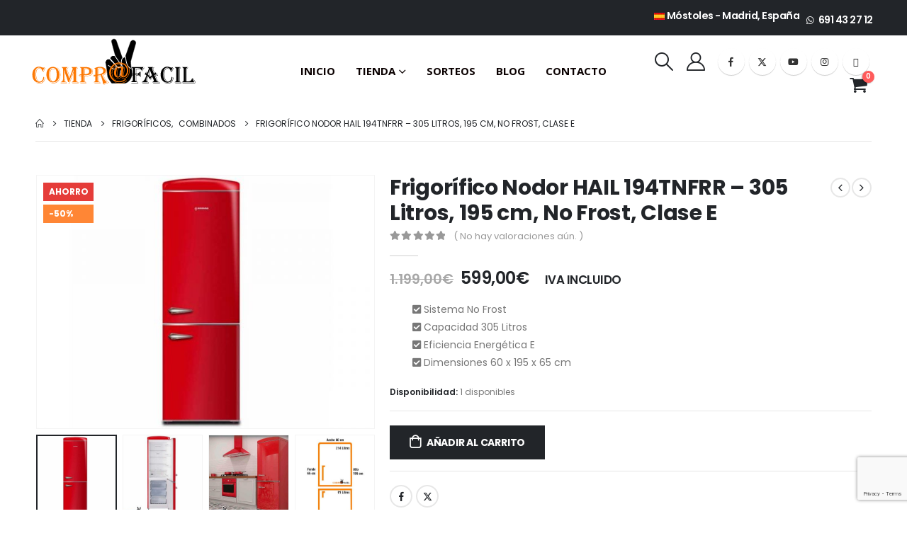

--- FILE ---
content_type: text/html; charset=UTF-8
request_url: https://comprofacil.es/frigorifico-nodor-hail-194tnfrr-305-litros-vintage/
body_size: 59091
content:
	<!DOCTYPE html>
	<html  lang="es" prefix="og: https://ogp.me/ns#">
	<head>
		<meta http-equiv="X-UA-Compatible" content="IE=edge" />
		<meta http-equiv="Content-Type" content="text/html; charset=UTF-8" />
		<meta name="viewport" content="width=device-width, initial-scale=1, minimum-scale=1" />

		<link rel="profile" href="https://gmpg.org/xfn/11" />
		<link rel="pingback" href="https://comprofacil.es/xmlrpc.php" />
			<style>img:is([sizes="auto" i], [sizes^="auto," i]) { contain-intrinsic-size: 3000px 1500px }</style>
	
<!-- Google Tag Manager for WordPress by gtm4wp.com -->
<script data-cfasync="false" data-pagespeed-no-defer>
	var gtm4wp_datalayer_name = "dataLayer";
	var dataLayer = dataLayer || [];
	const gtm4wp_use_sku_instead = false;
	const gtm4wp_currency = 'EUR';
	const gtm4wp_product_per_impression = 10;
	const gtm4wp_clear_ecommerce = false;
</script>
<!-- End Google Tag Manager for WordPress by gtm4wp.com -->
<!-- Optimización en motores de búsqueda por Rank Math PRO -  https://rankmath.com/ -->
<title>Frigorífico Nodor HAIL 194TNFRR - 305 Litros - ComproFacil</title>
<meta name="description" content="Frigorífico Nodor HAIL 194TNFRR es un combinado de 195 cm de alto y 60 cm de ancho, No Frost, Eficiencia Energética E, Color Rojo Vintage..."/>
<meta name="robots" content="follow, index, max-snippet:-1, max-video-preview:-1, max-image-preview:large"/>
<link rel="canonical" href="https://comprofacil.es/frigorifico-nodor-hail-194tnfrr-305-litros-vintage/" />
<meta property="og:locale" content="es_ES" />
<meta property="og:type" content="product" />
<meta property="og:title" content="Frigorífico Nodor HAIL 194TNFRR - 305 Litros - ComproFacil" />
<meta property="og:description" content="Frigorífico Nodor HAIL 194TNFRR es un combinado de 195 cm de alto y 60 cm de ancho, No Frost, Eficiencia Energética E, Color Rojo Vintage..." />
<meta property="og:url" content="https://comprofacil.es/frigorifico-nodor-hail-194tnfrr-305-litros-vintage/" />
<meta property="og:site_name" content="ComproFacil" />
<meta property="og:updated_time" content="2025-01-23T12:01:02+01:00" />
<meta property="og:image" content="https://comprofacil.es/wp-content/uploads/2022/11/Nodor-HAIL-194TNFRR.jpg" />
<meta property="og:image:secure_url" content="https://comprofacil.es/wp-content/uploads/2022/11/Nodor-HAIL-194TNFRR.jpg" />
<meta property="og:image:width" content="800" />
<meta property="og:image:height" content="600" />
<meta property="og:image:alt" content="Frigorífico Nodor HAIL 194TNFRR" />
<meta property="og:image:type" content="image/jpeg" />
<meta property="product:brand" content="Nodor" />
<meta property="product:price:amount" content="599" />
<meta property="product:price:currency" content="EUR" />
<meta property="product:availability" content="instock" />
<meta property="product:retailer_item_id" content="CF12712" />
<meta name="twitter:card" content="summary_large_image" />
<meta name="twitter:title" content="Frigorífico Nodor HAIL 194TNFRR - 305 Litros - ComproFacil" />
<meta name="twitter:description" content="Frigorífico Nodor HAIL 194TNFRR es un combinado de 195 cm de alto y 60 cm de ancho, No Frost, Eficiencia Energética E, Color Rojo Vintage..." />
<meta name="twitter:image" content="https://comprofacil.es/wp-content/uploads/2022/11/Nodor-HAIL-194TNFRR.jpg" />
<meta name="twitter:label1" content="Precio" />
<meta name="twitter:data1" content="599,00&euro;" />
<meta name="twitter:label2" content="Disponibilidad" />
<meta name="twitter:data2" content="1 disponibles" />
<script type="application/ld+json" class="rank-math-schema-pro">{"@context":"https://schema.org","@graph":[{"@type":"Place","@id":"https://comprofacil.es/#place","address":{"@type":"PostalAddress","streetAddress":"Calle Juan de la Cierva, 48","addressLocality":"Mostoles","addressRegion":"Madrid","postalCode":"28936","addressCountry":"Espa\u00f1a"}},{"@type":["OutletStore","Organization"],"@id":"https://comprofacil.es/#organization","name":"ComproFacil","url":"https://comprofacil.es","sameAs":["https://www.facebook.com/ComproFacilMostoles"],"address":{"@type":"PostalAddress","streetAddress":"Calle Juan de la Cierva, 48","addressLocality":"Mostoles","addressRegion":"Madrid","postalCode":"28936","addressCountry":"Espa\u00f1a"},"logo":{"@type":"ImageObject","@id":"https://comprofacil.es/#logo","url":"https://comprofacil.es/wp-content/uploads/2020/11/Logo-Compro-Facil-Final.png","contentUrl":"https://comprofacil.es/wp-content/uploads/2020/11/Logo-Compro-Facil-Final.png","caption":"ComproFacil","inLanguage":"es","width":"996","height":"274"},"priceRange":"$$","openingHours":["Monday,Tuesday,Wednesday,Thursday,Friday,Saturday,Sunday 09:00-17:00"],"location":{"@id":"https://comprofacil.es/#place"},"image":{"@id":"https://comprofacil.es/#logo"},"telephone":"+34 691 43 27 12"},{"@type":"WebSite","@id":"https://comprofacil.es/#website","url":"https://comprofacil.es","name":"ComproFacil","alternateName":"ComproFacil","publisher":{"@id":"https://comprofacil.es/#organization"},"inLanguage":"es"},{"@type":"ImageObject","@id":"https://comprofacil.es/wp-content/uploads/2022/11/Nodor-HAIL-194TNFRR.jpg","url":"https://comprofacil.es/wp-content/uploads/2022/11/Nodor-HAIL-194TNFRR.jpg","width":"800","height":"600","caption":"Frigor\u00edfico Nodor HAIL 194TNFRR","inLanguage":"es"},{"@type":"ItemPage","@id":"https://comprofacil.es/frigorifico-nodor-hail-194tnfrr-305-litros-vintage/#webpage","url":"https://comprofacil.es/frigorifico-nodor-hail-194tnfrr-305-litros-vintage/","name":"Frigor\u00edfico Nodor HAIL 194TNFRR - 305 Litros - ComproFacil","datePublished":"2022-11-04T15:16:09+01:00","dateModified":"2025-01-23T12:01:02+01:00","isPartOf":{"@id":"https://comprofacil.es/#website"},"primaryImageOfPage":{"@id":"https://comprofacil.es/wp-content/uploads/2022/11/Nodor-HAIL-194TNFRR.jpg"},"inLanguage":"es"},{"@type":"Person","@id":"https://comprofacil.es/author/c0mprf4c1l/","name":"OCHOA","url":"https://comprofacil.es/author/c0mprf4c1l/","image":{"@type":"ImageObject","@id":"https://secure.gravatar.com/avatar/dfacba8b44dfc79ef02389f94fde0756?s=96&amp;d=monsterid&amp;r=g","url":"https://secure.gravatar.com/avatar/dfacba8b44dfc79ef02389f94fde0756?s=96&amp;d=monsterid&amp;r=g","caption":"OCHOA","inLanguage":"es"},"sameAs":["https://comprofacil.es"],"worksFor":{"@id":"https://comprofacil.es/#organization"}},{"@type":"Product","name":"Frigor\u00edfico Nodor HAIL 194TNFRR - 305 Litros - ComproFacil","url":"https://comprofacil.es/frigorifico-nodor-hail-194tnfrr-305-litros-vintage/","description":"Frigor\u00edfico Nodor HAIL 194TNFRR es un combinado de 195 cm de alto y 60 cm de ancho, No Frost, Eficiencia Energ\u00e9tica E, Color Rojo Vintage...","image":{"@type":"ImageObject","url":"https://comprofacil.es/wp-content/uploads/2022/11/Nodor-HAIL-194TNFRR.jpg"},"review":{"@type":"Review","datePublished":"2022-11-04T15:16:09+01:00","dateModified":"2025-01-23T12:01:02+01:00","author":{"@id":"https://comprofacil.es/author/c0mprf4c1l/","name":"OCHOA"},"reviewRating":{"@type":"Rating","ratingValue":"4.5"}},"hasEnergyConsumptionDetails":{"@type":"EnergyConsumptionDetails","hasEnergyEfficiencyCategory":"E","energyEfficiencyScaleMin":"G","energyEfficiencyScaleMax":"A+++"},"mainEntityOfPage":{"@id":"https://comprofacil.es/frigorifico-nodor-hail-194tnfrr-305-litros-vintage/#webpage"}}]}</script>
<!-- /Plugin Rank Math WordPress SEO -->

		<link rel="shortcut icon" href="//comprofacil.es/wp-content/uploads/2021/01/Mano-02-02.svg" type="image/x-icon" />
				<link rel="apple-touch-icon" href="//comprofacil.es/wp-content/uploads/2021/01/Mano-02-02.svg" />
				<link rel="apple-touch-icon" sizes="120x120" href="//comprofacil.es/wp-content/uploads/2021/01/Mano-02-02.svg" />
				<link rel="apple-touch-icon" sizes="76x76" href="//comprofacil.es/wp-content/uploads/2021/01/Mano-02-02.svg" />
				<link rel="apple-touch-icon" sizes="152x152" href="//comprofacil.es/wp-content/uploads/2021/01/Mano-02-02.svg" />
		<script>
var wpo_server_info_css = {"user_agent":"Mozilla\/5.0 (Macintosh; Intel Mac OS X 10_15_7) AppleWebKit\/537.36 (KHTML, like Gecko) Chrome\/131.0.0.0 Safari\/537.36; ClaudeBot\/1.0; +claudebot@anthropic.com)"}
    var wpo_mind9322b8c=document.createElement("link");wpo_mind9322b8c.rel="stylesheet",wpo_mind9322b8c.type="text/css",wpo_mind9322b8c.media="async",wpo_mind9322b8c.href="https://comprofacil.es/wp-content/plugins/waitlist-woocommerce/xoo-form-fields-fw/lib/fontawesome5/css/all.min.css",wpo_mind9322b8c.onload=function() {wpo_mind9322b8c.media="all"},document.getElementsByTagName("head")[0].appendChild(wpo_mind9322b8c);
</script>
<!-- wpo_min DEBUG: Inline CSS processing start xoo-aff-style / https://comprofacil.es/wp-content/plugins/waitlist-woocommerce/xoo-form-fields-fw/assets/css/xoo-aff-style.css -->
<style class="optimize_css_2" type="text/css" media="all">/* info: https://comprofacil.es/wp-content/plugins/waitlist-woocommerce/xoo-form-fields-fw/assets/css/xoo-aff-style.css */
.xoo-aff-input-group{position:relative;display:flex;border-collapse:separate;width:100%}.xoo-aff-input-group:first-child{border-right:0}.xoo-aff-group input{box-sizing:border-box}.xoo-aff-input-group .xoo-aff-input-icon{padding:6px 0;font-size:14px;text-align:center;border-radius:4px;align-items:center;height:auto;align-self:stretch;display:flex;width:100%;justify-content:center;border-style:solid}body:not(.rtl) .xoo-aff-input-group .xoo-aff-input-icon{border-right:0;border-bottom-right-radius:0;border-top-right-radius:0}.xoo-aff-group input[type="text"],.xoo-aff-group input[type="password"],.xoo-aff-group input[type="email"],.xoo-aff-group input[type="number"],.xoo-aff-group select,.xoo-aff-group select+.select2,.xoo-aff-group input[type="tel"],.xoo-aff-group input[type="file"]{flex-grow:1;min-width:1px;margin:0;position:relative;z-index:2;width:100%!important;margin-bottom:0;height:50px;padding:6px 12px;font-size:14px;line-height:3.428571;background-image:none;border:1px solid #ccc;border-style:solid;border-radius:4px;-webkit-box-shadow:inset 0 1px 1px rgb(0 0 0 / .075);box-shadow:inset 0 1px 1px rgb(0 0 0 / .075);-webkit-transition:border-color ease-in-out .15s,-webkit-box-shadow ease-in-out .15s;-o-transition:border-color ease-in-out .15s,box-shadow ease-in-out .15s;transition:border-color ease-in-out .15s,box-shadow ease-in-out .15s;outline:0}.xoo-aff-group input::file-selector-button{background-color:#fff0;border:0;padding:0;margin-right:10px}.xoo-aff-group label{font-weight:600;display:block;margin-bottom:5px}.xoo-aff-group{float:left;width:calc(100% - 20px);position:relative}.xoo-aff-group.onehalf{width:calc(50% - 20px);margin-right:20px}.xoo-aff-group.onethird{width:calc(30% - 20px);margin-right:20px}.xoo-aff-group.twothird{width:calc(70% - 20px);margin-right:20px}.xoo-aff-group.onefourth{width:calc(25% - 20px);margin-right:20px}.xoo-aff-group.threefourth{width:calc(75% - 20px);margin-right:20px}div#ui-datepicker-div{z-index:99999999999!important}.xoo-aff-single_checkbox .xoo-aff-label{display:none}.xoo-aff-options-list label{font-weight:400}.xoo-aff-fields{display:table;width:100%}.xoo-aff-group.xoo-aff-checkbox_single{min-height:auto}.xoo-aff-group.one.xoo-aff-checkbox_single{margin-bottom:10px}.xoo-aff-group.xoo-aff-cont-checkbox_single{margin-bottom:5px}.xoo-aff-password-strength{text-align:center;font-weight:600;padding:3px .5em;font-size:1em}.xoo-aff-password-strength.strong{background-color:#c1e1b9;border-color:#83c373}.xoo-aff-password-strength.short{background-color:#f1adad;border-color:#e35b5b}.xoo-aff-password-strength.bad{background-color:#fbc5a9;border-color:#f78b53}.xoo-aff-password-strength.good{background-color:#ffe399;border-color:#ffc733}.xoo-aff-password-hint{margin:.5em 0 0;display:block}.xoo-aff-radio input,.xoo-aff-checkbox_single input,.xoo-aff-checkbox_list input{margin-right:5px}body .select2-dropdown{z-index:99999999999}.xoo-aff-group .select2-container .select2-selection.select2-selection--single{border:0;height:100%;background-color:#fff0;margin:0 0 0 0;border-radius:0;line-height:inherit;padding:0}.xoo-aff-group .select2.select2-container .select2-selection .select2-selection__rendered{padding:0;line-height:inherit;height:inherit}.xoo-aff-group .select2-container--default .select2-selection--single .select2-selection__arrow{top:50%;transform:translateY(-50%)}.xoo-aff-group .select2-container *:focus{outline:none}.xoo-aff-group select,.xoo-aff-group select+.select2{padding:0 15px}select.xoo-aff-states{display:none}@media only screen and (max-width:450px){.xoo-aff-group.onehalf,.xoo-aff-group.onefourth,.xoo-aff-group.onethird,.xoo-aff-group,.xoo-aff-group-twothird{width:calc(100% - 20px)}.xoo-aff-group{margin-right:0}}.xoo-aff-flag-cont{display:flex;align-items:center;height:inherit}.xoo-aff-flag-cont span:nth-child(1){margin-right:6px}.select2-results .xoo-aff-flag-cont span:nth-child(2){font-size:12px}span.xoo-aff-pwtog-hide{display:none}.xoo-aff-pw-toggle{display:flex;align-items:center;right:5px;position:absolute;z-index:2;top:0;bottom:0;user-select:none}.xoo-aff-pw-toggle>*{cursor:pointer;padding:5px}.xoo-aff-select2-dropdown{min-width:140px}body.rtl .xoo-aff-input-group .xoo-aff-input-icon{border-bottom-right-radius:4px;border-top-right-radius:4px;border-bottom-left-radius:0;border-top-left-radius:0}body.rtl .xoo-aff-flag-cont span:nth-child(1){margin-left:10px;margin-right:0;padding-right:0}body.rtl .xoo-aff-group{float:right}body.rtl .xoo-aff-radio input,body.rtl .xoo-aff-checkbox_single input,body.rtl .xoo-aff-checkbox_list input{margin-left:5px;margin-right:0}body.rtl .xoo-aff-group:not(.one){margin-left:20px;margin-right:0}body.rtl .xoo-aff-input-icon+input,body.rtl .xoo-aff-input-icon+select{border-top-right-radius:0;border-bottom-right-radius:0;border-bottom-left-radius:4px!important;border-top-left-radius:4px!important}body.rtl .xoo-aff-input-group .xoo-aff-input-icon{border-left:0}</style>
<style class="optimize_css_4" type="text/css" media="all">/* info: https://comprofacil.es/wp-content/plugins/waitlist-woocommerce/xoo-form-fields-fw/assets/css/xoo-aff-style.css */
.xoo-aff-input-group .xoo-aff-input-icon{background-color:#eee;color:#555;max-width:40px;min-width:40px;border-color:#ccc;border-width:1px;font-size:14px}.xoo-aff-group{margin-bottom:30px}.xoo-aff-group input[type="text"],.xoo-aff-group input[type="password"],.xoo-aff-group input[type="email"],.xoo-aff-group input[type="number"],.xoo-aff-group select,.xoo-aff-group select+.select2,.xoo-aff-group input[type="tel"],.xoo-aff-group input[type="file"]{background-color:#fff;color:#777;border-width:1px;border-color:#ccc;height:50px}.xoo-aff-group input[type="file"]{line-height:calc(50px - 13px)}.xoo-aff-group input[type="text"]::placeholder,.xoo-aff-group input[type="password"]::placeholder,.xoo-aff-group input[type="email"]::placeholder,.xoo-aff-group input[type="number"]::placeholder,.xoo-aff-group select::placeholder,.xoo-aff-group input[type="tel"]::placeholder,.xoo-aff-group .select2-selection__rendered,.xoo-aff-group .select2-container--default .select2-selection--single .select2-selection__rendered,.xoo-aff-group input[type="file"]::placeholder,.xoo-aff-group input::file-selector-button{color:#777}.xoo-aff-group input[type="text"]:focus,.xoo-aff-group input[type="password"]:focus,.xoo-aff-group input[type="email"]:focus,.xoo-aff-group input[type="number"]:focus,.xoo-aff-group select:focus,.xoo-aff-group select+.select2:focus,.xoo-aff-group input[type="tel"]:focus,.xoo-aff-group input[type="file"]:focus{background-color:#ededed;color:#000}[placeholder]:focus::-webkit-input-placeholder{color:#000!important}.xoo-aff-input-icon+input[type="text"],.xoo-aff-input-icon+input[type="password"],.xoo-aff-input-icon+input[type="email"],.xoo-aff-input-icon+input[type="number"],.xoo-aff-input-icon+select,.xoo-aff-input-icon+select+.select2,.xoo-aff-input-icon+input[type="tel"],.xoo-aff-input-icon+.xoo-aff-group input[type="file"]{border-bottom-left-radius:0;border-top-left-radius:0}</style>
<style id='xoo-aff-style-inline-css'>

.xoo-aff-input-group .xoo-aff-input-icon{
	background-color:  #eee;
	color:  #555;
	max-width: 40px;
	min-width: 40px;
	border-color:  #ccc;
	border-width: 1px;
	font-size: 14px;
}
.xoo-aff-group{
	margin-bottom: 30px;
}

.xoo-aff-group input[type="text"], .xoo-aff-group input[type="password"], .xoo-aff-group input[type="email"], .xoo-aff-group input[type="number"], .xoo-aff-group select, .xoo-aff-group select + .select2, .xoo-aff-group input[type="tel"], .xoo-aff-group input[type="file"]{
	background-color: #fff;
	color: #777;
	border-width: 1px;
	border-color: #cccccc;
	height: 50px;
}


.xoo-aff-group input[type="file"]{
	line-height: calc(50px - 13px);
}



.xoo-aff-group input[type="text"]::placeholder, .xoo-aff-group input[type="password"]::placeholder, .xoo-aff-group input[type="email"]::placeholder, .xoo-aff-group input[type="number"]::placeholder, .xoo-aff-group select::placeholder, .xoo-aff-group input[type="tel"]::placeholder, .xoo-aff-group .select2-selection__rendered, .xoo-aff-group .select2-container--default .select2-selection--single .select2-selection__rendered, .xoo-aff-group input[type="file"]::placeholder, .xoo-aff-group input::file-selector-button{
	color: #777;
}

.xoo-aff-group input[type="text"]:focus, .xoo-aff-group input[type="password"]:focus, .xoo-aff-group input[type="email"]:focus, .xoo-aff-group input[type="number"]:focus, .xoo-aff-group select:focus, .xoo-aff-group select + .select2:focus, .xoo-aff-group input[type="tel"]:focus, .xoo-aff-group input[type="file"]:focus{
	background-color: #ededed;
	color: #000;
}

[placeholder]:focus::-webkit-input-placeholder{
	color: #000!important;
}


.xoo-aff-input-icon + input[type="text"], .xoo-aff-input-icon + input[type="password"], .xoo-aff-input-icon + input[type="email"], .xoo-aff-input-icon + input[type="number"], .xoo-aff-input-icon + select, .xoo-aff-input-icon + select + .select2,  .xoo-aff-input-icon + input[type="tel"], .xoo-aff-input-icon + .xoo-aff-group input[type="file"]{
	border-bottom-left-radius: 0;
	border-top-left-radius: 0;
}
</style>
<style id='wp-block-library-theme-inline-css'>
.wp-block-audio :where(figcaption){color:#555;font-size:13px;text-align:center}.is-dark-theme .wp-block-audio :where(figcaption){color:#ffffffa6}.wp-block-audio{margin:0 0 1em}.wp-block-code{border:1px solid #ccc;border-radius:4px;font-family:Menlo,Consolas,monaco,monospace;padding:.8em 1em}.wp-block-embed :where(figcaption){color:#555;font-size:13px;text-align:center}.is-dark-theme .wp-block-embed :where(figcaption){color:#ffffffa6}.wp-block-embed{margin:0 0 1em}.blocks-gallery-caption{color:#555;font-size:13px;text-align:center}.is-dark-theme .blocks-gallery-caption{color:#ffffffa6}:root :where(.wp-block-image figcaption){color:#555;font-size:13px;text-align:center}.is-dark-theme :root :where(.wp-block-image figcaption){color:#ffffffa6}.wp-block-image{margin:0 0 1em}.wp-block-pullquote{border-bottom:4px solid;border-top:4px solid;color:currentColor;margin-bottom:1.75em}.wp-block-pullquote cite,.wp-block-pullquote footer,.wp-block-pullquote__citation{color:currentColor;font-size:.8125em;font-style:normal;text-transform:uppercase}.wp-block-quote{border-left:.25em solid;margin:0 0 1.75em;padding-left:1em}.wp-block-quote cite,.wp-block-quote footer{color:currentColor;font-size:.8125em;font-style:normal;position:relative}.wp-block-quote:where(.has-text-align-right){border-left:none;border-right:.25em solid;padding-left:0;padding-right:1em}.wp-block-quote:where(.has-text-align-center){border:none;padding-left:0}.wp-block-quote.is-large,.wp-block-quote.is-style-large,.wp-block-quote:where(.is-style-plain){border:none}.wp-block-search .wp-block-search__label{font-weight:700}.wp-block-search__button{border:1px solid #ccc;padding:.375em .625em}:where(.wp-block-group.has-background){padding:1.25em 2.375em}.wp-block-separator.has-css-opacity{opacity:.4}.wp-block-separator{border:none;border-bottom:2px solid;margin-left:auto;margin-right:auto}.wp-block-separator.has-alpha-channel-opacity{opacity:1}.wp-block-separator:not(.is-style-wide):not(.is-style-dots){width:100px}.wp-block-separator.has-background:not(.is-style-dots){border-bottom:none;height:1px}.wp-block-separator.has-background:not(.is-style-wide):not(.is-style-dots){height:2px}.wp-block-table{margin:0 0 1em}.wp-block-table td,.wp-block-table th{word-break:normal}.wp-block-table :where(figcaption){color:#555;font-size:13px;text-align:center}.is-dark-theme .wp-block-table :where(figcaption){color:#ffffffa6}.wp-block-video :where(figcaption){color:#555;font-size:13px;text-align:center}.is-dark-theme .wp-block-video :where(figcaption){color:#ffffffa6}.wp-block-video{margin:0 0 1em}:root :where(.wp-block-template-part.has-background){margin-bottom:0;margin-top:0;padding:1.25em 2.375em}
</style>
<style id='rank-math-toc-block-style-inline-css'>
.wp-block-rank-math-toc-block nav ol{counter-reset:item}.wp-block-rank-math-toc-block nav ol li{display:block}.wp-block-rank-math-toc-block nav ol li:before{content:counters(item, ".") ". ";counter-increment:item}

</style>
<style id='rank-math-rich-snippet-style-inline-css'>
/*!
* Plugin:  Rank Math
* URL: https://rankmath.com/wordpress/plugin/seo-suite/
* Name:  rank-math-review-snippet.css
*/@-webkit-keyframes spin{0%{-webkit-transform:rotate(0deg)}100%{-webkit-transform:rotate(-360deg)}}@keyframes spin{0%{-webkit-transform:rotate(0deg)}100%{-webkit-transform:rotate(-360deg)}}@keyframes bounce{from{-webkit-transform:translateY(0px);transform:translateY(0px)}to{-webkit-transform:translateY(-5px);transform:translateY(-5px)}}@-webkit-keyframes bounce{from{-webkit-transform:translateY(0px);transform:translateY(0px)}to{-webkit-transform:translateY(-5px);transform:translateY(-5px)}}@-webkit-keyframes loading{0%{background-size:20% 50% ,20% 50% ,20% 50%}20%{background-size:20% 20% ,20% 50% ,20% 50%}40%{background-size:20% 100%,20% 20% ,20% 50%}60%{background-size:20% 50% ,20% 100%,20% 20%}80%{background-size:20% 50% ,20% 50% ,20% 100%}100%{background-size:20% 50% ,20% 50% ,20% 50%}}@keyframes loading{0%{background-size:20% 50% ,20% 50% ,20% 50%}20%{background-size:20% 20% ,20% 50% ,20% 50%}40%{background-size:20% 100%,20% 20% ,20% 50%}60%{background-size:20% 50% ,20% 100%,20% 20%}80%{background-size:20% 50% ,20% 50% ,20% 100%}100%{background-size:20% 50% ,20% 50% ,20% 50%}}:root{--rankmath-wp-adminbar-height: 0}#rank-math-rich-snippet-wrapper{overflow:hidden}#rank-math-rich-snippet-wrapper h5.rank-math-title{display:block;font-size:18px;line-height:1.4}#rank-math-rich-snippet-wrapper .rank-math-review-image{float:right;max-width:40%;margin-left:15px}#rank-math-rich-snippet-wrapper .rank-math-review-data{margin-bottom:15px}#rank-math-rich-snippet-wrapper .rank-math-total-wrapper{width:100%;padding:0 0 20px 0;float:left;clear:both;position:relative;-webkit-box-sizing:border-box;box-sizing:border-box}#rank-math-rich-snippet-wrapper .rank-math-total-wrapper .rank-math-total{border:0;display:block;margin:0;width:auto;float:left;text-align:left;padding:0;font-size:24px;line-height:1;font-weight:700;-webkit-box-sizing:border-box;box-sizing:border-box;overflow:hidden}#rank-math-rich-snippet-wrapper .rank-math-total-wrapper .rank-math-review-star{float:left;margin-left:15px;margin-top:5px;position:relative;z-index:99;line-height:1}#rank-math-rich-snippet-wrapper .rank-math-total-wrapper .rank-math-review-star .rank-math-review-result-wrapper{display:inline-block;white-space:nowrap;position:relative;color:#e7e7e7}#rank-math-rich-snippet-wrapper .rank-math-total-wrapper .rank-math-review-star .rank-math-review-result-wrapper .rank-math-review-result{position:absolute;top:0;left:0;overflow:hidden;white-space:nowrap;color:#ffbe01}#rank-math-rich-snippet-wrapper .rank-math-total-wrapper .rank-math-review-star .rank-math-review-result-wrapper i{font-size:18px;-webkit-text-stroke-width:1px;font-style:normal;padding:0 2px;line-height:inherit}#rank-math-rich-snippet-wrapper .rank-math-total-wrapper .rank-math-review-star .rank-math-review-result-wrapper i:before{content:"\2605"}body.rtl #rank-math-rich-snippet-wrapper .rank-math-review-image{float:left;margin-left:0;margin-right:15px}body.rtl #rank-math-rich-snippet-wrapper .rank-math-total-wrapper .rank-math-total{float:right}body.rtl #rank-math-rich-snippet-wrapper .rank-math-total-wrapper .rank-math-review-star{float:right;margin-left:0;margin-right:15px}body.rtl #rank-math-rich-snippet-wrapper .rank-math-total-wrapper .rank-math-review-star .rank-math-review-result{left:auto;right:0}@media screen and (max-width: 480px){#rank-math-rich-snippet-wrapper .rank-math-review-image{display:block;max-width:100%;width:100%;text-align:center;margin-right:0}#rank-math-rich-snippet-wrapper .rank-math-review-data{clear:both}}.clear{clear:both}

</style>
<style id='classic-theme-styles-inline-css'>
/*! This file is auto-generated */
.wp-block-button__link{color:#fff;background-color:#32373c;border-radius:9999px;box-shadow:none;text-decoration:none;padding:calc(.667em + 2px) calc(1.333em + 2px);font-size:1.125em}.wp-block-file__button{background:#32373c;color:#fff;text-decoration:none}
</style>
<style id='global-styles-inline-css'>
:root{--wp--preset--aspect-ratio--square: 1;--wp--preset--aspect-ratio--4-3: 4/3;--wp--preset--aspect-ratio--3-4: 3/4;--wp--preset--aspect-ratio--3-2: 3/2;--wp--preset--aspect-ratio--2-3: 2/3;--wp--preset--aspect-ratio--16-9: 16/9;--wp--preset--aspect-ratio--9-16: 9/16;--wp--preset--color--black: #000000;--wp--preset--color--cyan-bluish-gray: #abb8c3;--wp--preset--color--white: #ffffff;--wp--preset--color--pale-pink: #f78da7;--wp--preset--color--vivid-red: #cf2e2e;--wp--preset--color--luminous-vivid-orange: #ff6900;--wp--preset--color--luminous-vivid-amber: #fcb900;--wp--preset--color--light-green-cyan: #7bdcb5;--wp--preset--color--vivid-green-cyan: #00d084;--wp--preset--color--pale-cyan-blue: #8ed1fc;--wp--preset--color--vivid-cyan-blue: #0693e3;--wp--preset--color--vivid-purple: #9b51e0;--wp--preset--color--primary: var(--porto-primary-color);--wp--preset--color--secondary: var(--porto-secondary-color);--wp--preset--color--tertiary: var(--porto-tertiary-color);--wp--preset--color--quaternary: var(--porto-quaternary-color);--wp--preset--color--dark: var(--porto-dark-color);--wp--preset--color--light: var(--porto-light-color);--wp--preset--color--primary-hover: var(--porto-primary-light-5);--wp--preset--gradient--vivid-cyan-blue-to-vivid-purple: linear-gradient(135deg,rgba(6,147,227,1) 0%,rgb(155,81,224) 100%);--wp--preset--gradient--light-green-cyan-to-vivid-green-cyan: linear-gradient(135deg,rgb(122,220,180) 0%,rgb(0,208,130) 100%);--wp--preset--gradient--luminous-vivid-amber-to-luminous-vivid-orange: linear-gradient(135deg,rgba(252,185,0,1) 0%,rgba(255,105,0,1) 100%);--wp--preset--gradient--luminous-vivid-orange-to-vivid-red: linear-gradient(135deg,rgba(255,105,0,1) 0%,rgb(207,46,46) 100%);--wp--preset--gradient--very-light-gray-to-cyan-bluish-gray: linear-gradient(135deg,rgb(238,238,238) 0%,rgb(169,184,195) 100%);--wp--preset--gradient--cool-to-warm-spectrum: linear-gradient(135deg,rgb(74,234,220) 0%,rgb(151,120,209) 20%,rgb(207,42,186) 40%,rgb(238,44,130) 60%,rgb(251,105,98) 80%,rgb(254,248,76) 100%);--wp--preset--gradient--blush-light-purple: linear-gradient(135deg,rgb(255,206,236) 0%,rgb(152,150,240) 100%);--wp--preset--gradient--blush-bordeaux: linear-gradient(135deg,rgb(254,205,165) 0%,rgb(254,45,45) 50%,rgb(107,0,62) 100%);--wp--preset--gradient--luminous-dusk: linear-gradient(135deg,rgb(255,203,112) 0%,rgb(199,81,192) 50%,rgb(65,88,208) 100%);--wp--preset--gradient--pale-ocean: linear-gradient(135deg,rgb(255,245,203) 0%,rgb(182,227,212) 50%,rgb(51,167,181) 100%);--wp--preset--gradient--electric-grass: linear-gradient(135deg,rgb(202,248,128) 0%,rgb(113,206,126) 100%);--wp--preset--gradient--midnight: linear-gradient(135deg,rgb(2,3,129) 0%,rgb(40,116,252) 100%);--wp--preset--font-size--small: 13px;--wp--preset--font-size--medium: 20px;--wp--preset--font-size--large: 36px;--wp--preset--font-size--x-large: 42px;--wp--preset--font-family--inter: "Inter", sans-serif;--wp--preset--font-family--cardo: Cardo;--wp--preset--spacing--20: 0.44rem;--wp--preset--spacing--30: 0.67rem;--wp--preset--spacing--40: 1rem;--wp--preset--spacing--50: 1.5rem;--wp--preset--spacing--60: 2.25rem;--wp--preset--spacing--70: 3.38rem;--wp--preset--spacing--80: 5.06rem;--wp--preset--shadow--natural: 6px 6px 9px rgba(0, 0, 0, 0.2);--wp--preset--shadow--deep: 12px 12px 50px rgba(0, 0, 0, 0.4);--wp--preset--shadow--sharp: 6px 6px 0px rgba(0, 0, 0, 0.2);--wp--preset--shadow--outlined: 6px 6px 0px -3px rgba(255, 255, 255, 1), 6px 6px rgba(0, 0, 0, 1);--wp--preset--shadow--crisp: 6px 6px 0px rgba(0, 0, 0, 1);}:where(.is-layout-flex){gap: 0.5em;}:where(.is-layout-grid){gap: 0.5em;}body .is-layout-flex{display: flex;}.is-layout-flex{flex-wrap: wrap;align-items: center;}.is-layout-flex > :is(*, div){margin: 0;}body .is-layout-grid{display: grid;}.is-layout-grid > :is(*, div){margin: 0;}:where(.wp-block-columns.is-layout-flex){gap: 2em;}:where(.wp-block-columns.is-layout-grid){gap: 2em;}:where(.wp-block-post-template.is-layout-flex){gap: 1.25em;}:where(.wp-block-post-template.is-layout-grid){gap: 1.25em;}.has-black-color{color: var(--wp--preset--color--black) !important;}.has-cyan-bluish-gray-color{color: var(--wp--preset--color--cyan-bluish-gray) !important;}.has-white-color{color: var(--wp--preset--color--white) !important;}.has-pale-pink-color{color: var(--wp--preset--color--pale-pink) !important;}.has-vivid-red-color{color: var(--wp--preset--color--vivid-red) !important;}.has-luminous-vivid-orange-color{color: var(--wp--preset--color--luminous-vivid-orange) !important;}.has-luminous-vivid-amber-color{color: var(--wp--preset--color--luminous-vivid-amber) !important;}.has-light-green-cyan-color{color: var(--wp--preset--color--light-green-cyan) !important;}.has-vivid-green-cyan-color{color: var(--wp--preset--color--vivid-green-cyan) !important;}.has-pale-cyan-blue-color{color: var(--wp--preset--color--pale-cyan-blue) !important;}.has-vivid-cyan-blue-color{color: var(--wp--preset--color--vivid-cyan-blue) !important;}.has-vivid-purple-color{color: var(--wp--preset--color--vivid-purple) !important;}.has-black-background-color{background-color: var(--wp--preset--color--black) !important;}.has-cyan-bluish-gray-background-color{background-color: var(--wp--preset--color--cyan-bluish-gray) !important;}.has-white-background-color{background-color: var(--wp--preset--color--white) !important;}.has-pale-pink-background-color{background-color: var(--wp--preset--color--pale-pink) !important;}.has-vivid-red-background-color{background-color: var(--wp--preset--color--vivid-red) !important;}.has-luminous-vivid-orange-background-color{background-color: var(--wp--preset--color--luminous-vivid-orange) !important;}.has-luminous-vivid-amber-background-color{background-color: var(--wp--preset--color--luminous-vivid-amber) !important;}.has-light-green-cyan-background-color{background-color: var(--wp--preset--color--light-green-cyan) !important;}.has-vivid-green-cyan-background-color{background-color: var(--wp--preset--color--vivid-green-cyan) !important;}.has-pale-cyan-blue-background-color{background-color: var(--wp--preset--color--pale-cyan-blue) !important;}.has-vivid-cyan-blue-background-color{background-color: var(--wp--preset--color--vivid-cyan-blue) !important;}.has-vivid-purple-background-color{background-color: var(--wp--preset--color--vivid-purple) !important;}.has-black-border-color{border-color: var(--wp--preset--color--black) !important;}.has-cyan-bluish-gray-border-color{border-color: var(--wp--preset--color--cyan-bluish-gray) !important;}.has-white-border-color{border-color: var(--wp--preset--color--white) !important;}.has-pale-pink-border-color{border-color: var(--wp--preset--color--pale-pink) !important;}.has-vivid-red-border-color{border-color: var(--wp--preset--color--vivid-red) !important;}.has-luminous-vivid-orange-border-color{border-color: var(--wp--preset--color--luminous-vivid-orange) !important;}.has-luminous-vivid-amber-border-color{border-color: var(--wp--preset--color--luminous-vivid-amber) !important;}.has-light-green-cyan-border-color{border-color: var(--wp--preset--color--light-green-cyan) !important;}.has-vivid-green-cyan-border-color{border-color: var(--wp--preset--color--vivid-green-cyan) !important;}.has-pale-cyan-blue-border-color{border-color: var(--wp--preset--color--pale-cyan-blue) !important;}.has-vivid-cyan-blue-border-color{border-color: var(--wp--preset--color--vivid-cyan-blue) !important;}.has-vivid-purple-border-color{border-color: var(--wp--preset--color--vivid-purple) !important;}.has-vivid-cyan-blue-to-vivid-purple-gradient-background{background: var(--wp--preset--gradient--vivid-cyan-blue-to-vivid-purple) !important;}.has-light-green-cyan-to-vivid-green-cyan-gradient-background{background: var(--wp--preset--gradient--light-green-cyan-to-vivid-green-cyan) !important;}.has-luminous-vivid-amber-to-luminous-vivid-orange-gradient-background{background: var(--wp--preset--gradient--luminous-vivid-amber-to-luminous-vivid-orange) !important;}.has-luminous-vivid-orange-to-vivid-red-gradient-background{background: var(--wp--preset--gradient--luminous-vivid-orange-to-vivid-red) !important;}.has-very-light-gray-to-cyan-bluish-gray-gradient-background{background: var(--wp--preset--gradient--very-light-gray-to-cyan-bluish-gray) !important;}.has-cool-to-warm-spectrum-gradient-background{background: var(--wp--preset--gradient--cool-to-warm-spectrum) !important;}.has-blush-light-purple-gradient-background{background: var(--wp--preset--gradient--blush-light-purple) !important;}.has-blush-bordeaux-gradient-background{background: var(--wp--preset--gradient--blush-bordeaux) !important;}.has-luminous-dusk-gradient-background{background: var(--wp--preset--gradient--luminous-dusk) !important;}.has-pale-ocean-gradient-background{background: var(--wp--preset--gradient--pale-ocean) !important;}.has-electric-grass-gradient-background{background: var(--wp--preset--gradient--electric-grass) !important;}.has-midnight-gradient-background{background: var(--wp--preset--gradient--midnight) !important;}.has-small-font-size{font-size: var(--wp--preset--font-size--small) !important;}.has-medium-font-size{font-size: var(--wp--preset--font-size--medium) !important;}.has-large-font-size{font-size: var(--wp--preset--font-size--large) !important;}.has-x-large-font-size{font-size: var(--wp--preset--font-size--x-large) !important;}
:where(.wp-block-post-template.is-layout-flex){gap: 1.25em;}:where(.wp-block-post-template.is-layout-grid){gap: 1.25em;}
:where(.wp-block-columns.is-layout-flex){gap: 2em;}:where(.wp-block-columns.is-layout-grid){gap: 2em;}
:root :where(.wp-block-pullquote){font-size: 1.5em;line-height: 1.6;}
</style>
<!-- wpo_min DEBUG: Inline CSS processing start contact-form-7 / https://comprofacil.es/wp-content/plugins/contact-form-7/includes/css/styles.css -->
<style class="optimize_css_2" type="text/css" media="all">/* info: https://comprofacil.es/wp-content/plugins/contact-form-7/includes/css/styles.css */
.wpcf7 .screen-reader-response{position:absolute;overflow:hidden;clip:rect(1px,1px,1px,1px);clip-path:inset(50%);height:1px;width:1px;margin:-1px;padding:0;border:0;word-wrap:normal!important}.wpcf7 form .wpcf7-response-output{margin:2em .5em 1em;padding:.2em 1em;border:2px solid #00a0d2}.wpcf7 form.init .wpcf7-response-output,.wpcf7 form.resetting .wpcf7-response-output,.wpcf7 form.submitting .wpcf7-response-output{display:none}.wpcf7 form.sent .wpcf7-response-output{border-color:#46b450}.wpcf7 form.failed .wpcf7-response-output,.wpcf7 form.aborted .wpcf7-response-output{border-color:#dc3232}.wpcf7 form.spam .wpcf7-response-output{border-color:#f56e28}.wpcf7 form.invalid .wpcf7-response-output,.wpcf7 form.unaccepted .wpcf7-response-output,.wpcf7 form.payment-required .wpcf7-response-output{border-color:#ffb900}.wpcf7-form-control-wrap{position:relative}.wpcf7-not-valid-tip{color:#dc3232;font-size:1em;font-weight:400;display:block}.use-floating-validation-tip .wpcf7-not-valid-tip{position:relative;top:-2ex;left:1em;z-index:100;border:1px solid #dc3232;background:#fff;padding:.2em .8em;width:24em}.wpcf7-list-item{display:inline-block;margin:0 0 0 1em}.wpcf7-list-item-label::before,.wpcf7-list-item-label::after{content:" "}.wpcf7-spinner{visibility:hidden;display:inline-block;background-color:#23282d;opacity:.75;width:24px;height:24px;border:none;border-radius:100%;padding:0;margin:0 24px;position:relative}form.submitting .wpcf7-spinner{visibility:visible}.wpcf7-spinner::before{content:'';position:absolute;background-color:#fbfbfc;top:4px;left:4px;width:6px;height:6px;border:none;border-radius:100%;transform-origin:8px 8px;animation-name:spin;animation-duration:1000ms;animation-timing-function:linear;animation-iteration-count:infinite}@media (prefers-reduced-motion:reduce){.wpcf7-spinner::before{animation-name:blink;animation-duration:2000ms}}@keyframes spin{from{transform:rotate(0deg)}to{transform:rotate(360deg)}}@keyframes blink{from{opacity:0}50%{opacity:1}to{opacity:0}}.wpcf7 [inert]{opacity:.5}.wpcf7 input[type="file"]{cursor:pointer}.wpcf7 input[type="file"]:disabled{cursor:default}.wpcf7 .wpcf7-submit:disabled{cursor:not-allowed}.wpcf7 input[type="url"],.wpcf7 input[type="email"],.wpcf7 input[type="tel"]{direction:ltr}.wpcf7-reflection>output{display:list-item;list-style:none}.wpcf7-reflection>output[hidden]{display:none}</style>
<!-- wpo_min DEBUG: Inline CSS processing start photoswipe / https://comprofacil.es/wp-content/plugins/woocommerce/assets/css/photoswipe/photoswipe.min.css -->
<link rel='stylesheet' id='photoswipe-css' href='https://comprofacil.es/wp-content/plugins/woocommerce/assets/css/photoswipe/photoswipe.min.css' media='all' />
<!-- wpo_min DEBUG: Inline CSS processing start photoswipe-default-skin / https://comprofacil.es/wp-content/plugins/woocommerce/assets/css/photoswipe/default-skin/default-skin.min.css -->
<link rel='stylesheet' id='photoswipe-default-skin-css' href='https://comprofacil.es/wp-content/plugins/woocommerce/assets/css/photoswipe/default-skin/default-skin.min.css' media='all' />
<style id='woocommerce-inline-inline-css'>
.woocommerce form .form-row .required { visibility: visible; }
</style>
<!-- wpo_min DEBUG: Inline CSS processing start xoo-wl-style / https://comprofacil.es/wp-content/plugins/waitlist-woocommerce/assets/css/xoo-wl-style.css -->
<style class="optimize_css_2" type="text/css" media="all">/* info: https://comprofacil.es/wp-content/plugins/waitlist-woocommerce/assets/css/xoo-wl-style.css */
.xoo-wl-notice-error{color:#a94442;background-color:#f2dede;border-color:#ebccd1;padding:7px 10px}.xoo-wl-notice-success{color:#3c763d;background-color:#dff0d8;border-color:#d6e9c6;padding:15px}.xoo-wl-notices{display:none;margin:15px 0;width:calc(100% - 20px)}.xoo-wl-notice-error p{margin-bottom:2px}.xoo-wl-notice-error,.xoo-wl-notice-success{border:1px solid #fff0;border-radius:4px;display:block;margin:10px 0}span.xoo-wl-scs-icon{margin-right:5px}.xoo-wl-opac{position:fixed;top:0;bottom:0;left:0;z-index:999999;right:0;background-color:#000;opacity:0;transition:all 0.2s ease-out}.xoo-wl-modal{top:0;text-align:center;bottom:0;left:0;right:0;position:fixed;z-index:10000000000;overflow:auto;opacity:0;transition:all 0.2s ease-in-out;transform:scale(.8)}.xoo-wl-inmodal .scroll-content{height:100%}.xoo-wl-inmodal{display:inline-block;background:#fff;position:relative;vertical-align:middle;width:90%;text-align:left;border-radius:5px;height:90%;border-radius:17px}.xoo-wl-srcont{flex-grow:1;height:100%;overflow:auto}.xoo-wl-popup-active .xoo-wl-modal{opacity:1;transform:scale(1)}.xoo-wl-popup-active .xoo-wl-opac{opacity:.7}.xoo-wl-popup-active.xoo-wl-popup{visibility:visible}.xoo-wl-popup{visibility:hidden}html.xoo-wl-popup-active,body.xoo-wl-popup-active{overflow-y:hidden}span.xoo-wl-close{font-size:17px;position:absolute;right:-9px;top:-12px;border-radius:50%;cursor:pointer;z-index:100;width:25px;height:25px;display:flex;align-items:center;justify-content:center;color:#000;background-color:#fff;box-shadow:-1px 2px 10px rgb(0 0 0 / .17)}span.xoo-wl-close:hover{color:#e63030}.xoo-wl-sidebar{background-size:cover;background-repeat:no-repeat;background-position:center;height:100%;border-radius:15px 0 0 15px}.xoo-wl-wrap{min-height:100%;display:flex;width:100%;height:100%}.xoo-wl-main{padding:30px 25px;position:relative;vertical-align:top}button.xoo-wl-action-btn{width:100%;border-radius:5px;cursor:pointer}.xoo-wl-form button.xoo-wl-submit-btn{margin:0 auto;display:table}.xoo-wl-btc-inline_toggle .xoo-wl-inline-form{display:none}.xoo-wl-btc-show{display:block!important}span.xwh-heading{display:block;text-align:center;font-size:23px;font-weight:700;word-spacing:1px}span.xwh-subheading{display:block;margin:20px 0}.xoo-wl-btc-inline_toggle.xoo-wl-active button.xoo-wl-btn-toggle{display:none}.xoo-wl-btc-inline_toggle.xoo-wl-active .xoo-wl-inline-form{display:block}.xoo-wl-nlc-btns{margin:10px 0}.xoo-wl-nlc-btns a{margin-right:12px}.xoo-wl-btn-container.xoo-wl-btc-variable{display:none}.xoo-wl-notloggedin-cont{display:table;margin:20px auto}@media only screen and (max-width:769px){.xoo-wl-sidebar{display:none}.xoo-wl-wrap,.xoo-wl-main{display:block;width:100%}.xoo-wl-footer-note{position:relative}}.xoo-wl-modal:before{content:'';display:inline-block;height:100%;margin-right:-.25em;vertical-align:middle}.xoo-wl-popup button.xoo-wl-submit-btn{width:calc(100% - 20px);max-width:unset;display:inline-block}.xoo-wl-user-added .xoo-wl-sidebar{display:none}.xoo-wl-user-added .xoo-wl-main{background-color:#dff0d8;padding:5px}.xoo-wl-user-added .xoo-wl-inmodal{max-height:unset;height:auto}.xoo-wl-popup-active.xoo-wl-popup[data-wpr-lazyrender]{content-visibility:visible!important}@media only screen and (min-height:650px){.xoo-wl-srcont{display:flex;flex-direction:column;justify-content:center}}@media only screen and (max-width:450px){.xoo-aff-group.onehalf,.xoo-aff-group.onefourth,.xoo-aff-group.onethird,.xoo-aff-group,.xoo-aff-group-twothird,.xoo-wl-popup button.xoo-wl-submit-btn{width:100%}}</style>
<style class="optimize_css_4" type="text/css" media="all">/* info: https://comprofacil.es/wp-content/plugins/waitlist-woocommerce/assets/css/xoo-wl-style.css */
button.xoo-wl-action-btn{background-color:#ff7316;color:#000;padding:10px}button.xoo-wl-submit-btn{max-width:300px}button.xoo-wl-open-form-btn{max-width:300px}.xoo-wl-inmodal{max-width:800px;max-height:600px}.xoo-wl-sidebar{background-image:url(https://comprofacil.es/wp-content/uploads/2020/12/avisame.jpg);min-width:40%}.xoo-wl-modal:before{content:'';display:inline-block;height:100%;vertical-align:middle;margin-right:-.25em}</style>
<style id='xoo-wl-style-inline-css'>

			button.xoo-wl-action-btn{
				background-color: #ff7316;
				color: #000000;
				padding: 10px;
			}
			button.xoo-wl-submit-btn{
				max-width: 300px;
			}
			button.xoo-wl-open-form-btn{
				max-width: 300px;
			}
			.xoo-wl-inmodal{
				max-width: 800px;
				max-height: 600px;
			}
		
			.xoo-wl-sidebar{
				background-image: url(https://comprofacil.es/wp-content/uploads/2020/12/avisame.jpg);
				min-width: 40%;
			}
				.xoo-wl-modal:before {
				    content: '';
				    display: inline-block;
				    height: 100%;
				    vertical-align: middle;
				    margin-right: -0.25em;
				}
			
</style>
<!-- wpo_min DEBUG: Inline CSS processing start xoo-wl-fonts / https://comprofacil.es/wp-content/plugins/waitlist-woocommerce/assets/css/xoo-wl-fonts.css -->
<style class="optimize_css_2" type="text/css" media="all">/* info: https://comprofacil.es/wp-content/plugins/waitlist-woocommerce/assets/css/xoo-wl-fonts.css */
@font-face{font-family:'waitlist';src:url(https://comprofacil.es/wp-content/plugins/waitlist-woocommerce/assets/css/../fonts/waitlist.eot#1741348746);src:url(https://comprofacil.es/wp-content/plugins/waitlist-woocommerce/assets/css/../fonts/waitlist.eot#1741348746) format('embedded-opentype'),url(https://comprofacil.es/wp-content/plugins/waitlist-woocommerce/assets/css/../fonts/waitlist.ttf#1741348746) format('truetype'),url(https://comprofacil.es/wp-content/plugins/waitlist-woocommerce/assets/css/../fonts/waitlist.woff#1741348746) format('woff'),url(https://comprofacil.es/wp-content/plugins/waitlist-woocommerce/assets/css/../fonts/waitlist.svg?gwad77#waitlist) format('svg');font-weight:400;font-style:normal;font-display:block}[class^="xoo-wl-icon"],[class*=" xoo-wl-icon"]{font-family:'waitlist'!important;speak:none;font-style:normal;font-weight:400;font-variant:normal;text-transform:none;line-height:1;-webkit-font-smoothing:antialiased;-moz-osx-font-smoothing:grayscale}.xoo-wl-icon-checkmark:before{content:"\e900"}.xoo-wl-icon-cross:before{content:"\e907"}.xoo-wl-icon-check_circle:before{content:"\e90a"}.xoo-wl-icon-cancel-circle:before{content:"\ea0d"}</style>
<!-- wpo_min DEBUG: Inline CSS processing start wc_pv_css-style / https://comprofacil.es/wp-content/plugins/woo-phone-validator/assets/css/frontend.min.css -->
<link rel='stylesheet' id='wc_pv_css-style-css' href='https://comprofacil.es/wp-content/plugins/woo-phone-validator/assets/css/frontend.min.css' media='all' />
<!-- wpo_min DEBUG: Inline CSS processing start porto-sp-attr-table / https://comprofacil.es/wp-content/plugins/porto-functionality/shortcodes/assets/cp-attribute-table/attribute-table.css -->
<style class="optimize_css_2" type="text/css" media="all">/* info: https://comprofacil.es/wp-content/plugins/porto-functionality/shortcodes/assets/cp-attribute-table/attribute-table.css */
.porto-cp-attr-table{overflow:hidden}.porto-cp-attr-table tbody{display:grid;grid-template-columns:repeat(var(--porto-sp-table-cols),1fr);padding-top:var(--porto-table-vs,15px);margin-bottom:calc(-1 * calc(var(--porto-table-vs, 15px) + 1px))}.porto-cp-attr-table .porto-attr-data{display:flex;justify-content:space-between;align-items:center;letter-spacing:.01em;padding-left:20px;padding-right:20px;padding-bottom:var(--porto-table-vs,15px);margin-bottom:var(--porto-table-vs,15px);border-bottom:1px solid var(--porto-gray-2)}.porto-cp-attr-table .porto-attr-title{display:block;width:100%;font-size:13px;line-height:1.615;text-transform:uppercase;color:var(--porto-dark-color);padding:10px 20px;background-color:var(--porto-gray-2)}.porto-cp-attr-table .porto-attr-name{margin-right:10px}.porto-cp-attr-table .porto-attr-name .rtl{margin-right:unset;margin-left:10px}.porto-cp-attr-table td,.porto-cp-attr-table th{padding:0;line-height:1.5}.porto-cp-attr-table span{display:block}.porto-cp-attr-table .porto-attr-term{text-align:end}</style>
<!-- wpo_min DEBUG: Inline CSS processing start porto-compare-product / https://comprofacil.es/wp-content/plugins/porto-functionality/lib/compare-product/compare-product.css -->
<style class="optimize_css_2" type="text/css" media="all">/* info: https://comprofacil.es/wp-content/plugins/porto-functionality/lib/compare-product/compare-product.css */
.porto-cp-compare-wrap{overflow-x:auto!important;margin-left:-calc(var(--porto-el-spacing, var(--porto-grid-gutter-width)) / 2);margin-right:-calc(var(--porto-el-spacing, var(--porto-grid-gutter-width)) / 2);padding-left:calc(var(--porto-el-spacing, var(--porto-grid-gutter-width)) / 2);padding-right:calc(var(--porto-el-spacing, var(--porto-grid-gutter-width)) / 2)}.porto-cp-compare-wrap::-webkit-scrollbar{height:5px;background-color:var(--porto-gray-3)}.porto-cp-compare-wrap::-webkit-scrollbar-thumb{background:var(--porto-dark-color);border-radius:2px}.porto-cp-compare-wrap .posts-wrap{margin-bottom:0!important;flex-wrap:nowrap!important}.porto-cp-compare-wrap .posts-wrap>li,.porto-cp-compare-wrap .posts-wrap>.porto-tb-item{margin-bottom:0!important;padding-bottom:20px}.porto-cp-compare-wrap .posts-wrap>li:not(:last-child),.porto-cp-compare-wrap .posts-wrap>.porto-tb-item:not(:last-child){border-right:1px solid var(--porto-gray-5)}.rtl .porto-cp-compare-wrap .posts-wrap>li:not(:last-child),.rtl .porto-cp-compare-wrap .posts-wrap>.porto-tb-item:not(:last-child){border-left:1px solid var(--porto-gray-5);border-right:none}.porto-cp-compare-attr{font-size:.8125rem;margin-bottom:1.25rem}.porto-cp-compare-attr .porto-attr-col:not(:last-child){border-right:1px solid var(--porto-gray-5)}.rtl .porto-cp-compare-attr .porto-attr-col:not(:last-child){border-left:1px solid var(--porto-gray-5);border-right:none}.porto-cp-compare-attr .has-ccols-spacing>*{padding-left:calc(var(--porto-el-spacing, var(--porto-grid-gutter-width)) / 2);padding-right:calc(var(--porto-el-spacing, var(--porto-grid-gutter-width)) / 2)}@media (min-width:992px){.porto-cp-compare-attr .porto-attr-row:last-child .porto-attr-col{padding-bottom:3.125rem}}.porto-cp-compare-attr .porto-attr-title{line-height:1.375rem;padding:.375rem 0}.porto-cp-compare-attr .porto-attr-title>span{display:inline-block;letter-spacing:.1em;font-weight:600;color:var(--porto-heading-color);text-transform:uppercase}.porto-cp-compare-attr .porto-attr-name,.porto-cp-compare-attr .porto-attr-term{font-size:inherit;font-weight:500;letter-spacing:.001em;color:var(--porto-body-color);text-transform:capitalize;padding:.1875rem 0;line-height:1.375rem}.porto-cp-compare-attr .porto-attr-term{font-size:.875rem;color:var(--porto-heading-color);font-weight:600}.porto-attr-row{display:flex;flex-wrap:nowrap!important;margin-bottom:0!important}.porto-attr-row .attr-data{display:flex;flex-direction:column}@media (max-width:991px){.porto-attr-row .attr-data,.porto-attr-row .attr-title{border-top:1px solid var(--porto-gray-5)}}@media (min-width:992px){.porto-attr-row .attr-title:not(:first-child) .porto-attr-title{opacity:0}.porto-attr-row .attr-data:first-child .porto-attr-name{display:flex;align-items:center}.porto-attr-row .attr-data:first-child .porto-attr-name::after{display:block;content:"";height:1px;background-color:var(--porto-gray-5);flex:1;margin-left:16px;margin-right:calc(-1* var(--porto-el-spacing, var(--porto-grid-gutter-width)) / 2)}.rtl .porto-attr-row .attr-data:first-child .porto-attr-name:after{margin-right:16px;margin-left:calc(-1* var(--porto-el-spacing, var(--porto-grid-gutter-width)) / 2)}.porto-attr-row .attr-data:not(:first-child) .porto-attr-name{position:relative}.porto-attr-row .attr-data:not(:first-child) .porto-attr-name span{opacity:0}.porto-attr-row .attr-data:not(:first-child) .porto-attr-name:before{position:absolute;top:50%;left:calc(-1* var(--porto-el-spacing, var(--porto-grid-gutter-width)) / 2);content:"";width:calc(100% + var(--porto-el-spacing, var(--porto-grid-gutter-width)));height:1px;background-color:var(--porto-gray-5)}.rtl .porto-attr-row .attr-data:not(:first-child) .porto-attr-name:before{left:unset;right:calc(-1* var(--porto-el-spacing, var(--porto-grid-gutter-width)) / 2)}}.porto-attr-row[class*=pcols-] .porto-attr-col{flex:0 0 auto}.porto-attr-row.pcols-lg-9 .porto-attr-col{width:11.1111%}.porto-attr-row.pcols-lg-8 .porto-attr-col{width:12.5%}.porto-attr-row.pcols-lg-7 .porto-attr-col{width:14.2857%}.porto-attr-row.pcols-lg-6 .porto-attr-col{width:16.6666%}.porto-attr-row.pcols-lg-5 .porto-attr-col{width:20%}.porto-attr-row.pcols-lg-4 .porto-attr-col{width:25%}.porto-attr-row.pcols-lg-3 .porto-attr-col{width:33.3333%}.porto-attr-row.pcols-lg-2 .porto-attr-col{width:50%}.porto-attr-row.pcols-lg-1 .porto-attr-col{width:100%}@media (min-width:1400px){.porto-attr-row.pcols-xl-8 .porto-attr-col{width:12.5%}.porto-attr-row.pcols-xl-7 .porto-attr-col{width:14.2857%}.porto-attr-row.pcols-xl-6 .porto-attr-col{width:16.6666%}}</style>
<!-- wpo_min DEBUG: Inline CSS processing start porto-fs-progress-bar / https://comprofacil.es/wp-content/themes/porto/inc/lib/woocommerce-shipping-progress-bar/shipping-progress-bar.css -->
<style class="optimize_css_2" type="text/css" media="all">/* info: https://comprofacil.es/wp-content/themes/porto/inc/lib/woocommerce-shipping-progress-bar/shipping-progress-bar.css */
.porto-free-shipping{padding:1.25rem 1rem;background-color:#fbf7ed}.porto-free-shipping .porto-free-shipping-notice{display:flex;font-size:.8125rem;font-weight:600;line-height:1.25rem;letter-spacing:-.01em;color:var(--porto-heading-color);margin-bottom:.625rem}.porto-free-shipping .porto-free-shipping-notice i{font-size:1.125rem;margin:0 .25rem 0 0}.porto-free-shipping .porto-free-shipping-notice bdi{color:var(--porto-primary-color)}.porto-free-shipping .porto-free-shipping-bar{display:block;height:8px;width:100%;pointer-events:none;-webkit-appearance:none;appearance:none;border:0;background-color:#f4f4f4}.porto-free-shipping .porto-free-shipping-bar::-webkit-progress-bar{background-color:#e7e7e7}.porto-free-shipping .porto-free-shipping-bar::-webkit-progress-value{background-color:var(--porto-primary-color)}body.dark .porto-free-shipping{background-color:#444951}.woocommerce-checkout .porto-free-shipping{margin-bottom:2rem}#mini-cart.minicart-offcanvas .widget_shopping_cart_content .porto-free-shipping{margin-left:-1.25rem;margin-right:-1.25rem;padding-left:1.25rem;padding-right:1.25rem}#mini-cart ul li:last-child{border-bottom:none}.woocommerce-cart-form .porto-free-shipping{margin-bottom:10px}.mini-cart:not(.minicart-offcanvas) .widget_shopping_cart_content .porto-free-shipping{margin-left:-15px;margin-right:-15px;padding-left:1.5625rem;padding-right:1.5625rem}</style>
<!-- wpo_min DEBUG: Inline CSS processing start porto-css-vars / https://comprofacil.es/wp-content/uploads/porto_styles/theme_css_vars.css -->
<style class="optimize_css_2" type="text/css" media="all">/* info: https://comprofacil.es/wp-content/uploads/porto_styles/theme_css_vars.css */
.container,.wp-block,.col-half-section,.elementor-section{--porto-container-width:1200px}:root{--porto-grid-gutter-width:20px;--porto-color-dark:#1d2127;--porto-primary-color:#fd7803;--porto-primary-color-inverse:#ffffff;--porto-secondary-color:#e36159;--porto-secondary-color-inverse:#ffffff;--porto-tertiary-color:#2baab1;--porto-tertiary-color-inverse:#ffffff;--porto-quaternary-color:#383f48;--porto-quaternary-color-inverse:#ffffff;--porto-dark-color:#212529;--porto-dark-color-inverse:#ffffff;--porto-light-color:#ffffff;--porto-light-color-inverse:#212529;--porto-body-ff:"Poppins";--porto-body-fw:400;--porto-body-fs:14px;--porto-body-lh:25px;--porto-body-color:#777777;--porto-body-color-light-5:#848484;--porto-alt-ff:"Shadows Into Light";--porto-alt-fw:400;--porto-menu-text-transform:uppercase;--porto-add-to-cart-ff:"Poppins";--porto-column-spacing:10px;--porto-res-spacing:10px;--porto-fluid-spacing:20px;--porto-container-spacing:10px;--porto-primary-dark-5:#e56c02;--porto-primary-dark-10:#cc6102;--porto-primary-dark-15:#b35502;--porto-primary-dark-20:#994902;--porto-primary-light-5:#fe861d;--porto-primary-light-7:#fe8b27;--porto-primary-light-10:#fe9436;--porto-primary-inverse-dark-10:#e6e6e6;--porto-secondary-dark-5:#e04d44;--porto-secondary-dark-10:#dc382e;--porto-secondary-dark-15:#cd2d23;--porto-secondary-dark-20:#b8281f;--porto-secondary-light-5:#e7766f;--porto-secondary-light-7:#e97f78;--porto-secondary-light-10:#eb8b85;--porto-secondary-inverse-dark-10:#e6e6e6;--porto-tertiary-dark-5:#27979d;--porto-tertiary-dark-10:#228388;--porto-tertiary-dark-15:#1d6f74;--porto-tertiary-dark-20:#185c5f;--porto-tertiary-light-5:#30bec6;--porto-tertiary-light-7:#33c6ce;--porto-tertiary-light-10:#3fc9d1;--porto-tertiary-inverse-dark-10:#e6e6e6;--porto-quaternary-dark-5:#2d333a;--porto-quaternary-dark-10:#22262c;--porto-quaternary-dark-15:#171a1d;--porto-quaternary-dark-20:#0c0d0f;--porto-quaternary-light-5:#444c57;--porto-quaternary-light-7:#48515d;--porto-quaternary-light-10:#4f5965;--porto-quaternary-inverse-dark-10:#e6e6e6;--porto-dark-dark-5:#16191b;--porto-dark-dark-10:#0b0c0d;--porto-dark-dark-15:#000000;--porto-dark-dark-20:#000000;--porto-dark-light-5:#2d3238;--porto-dark-light-7:#31373d;--porto-dark-light-10:#383f46;--porto-dark-inverse-dark-10:#e6e6e6;--porto-light-dark-5:#f3f3f3;--porto-light-dark-10:#e6e6e6;--porto-light-dark-15:#d9d9d9;--porto-light-dark-20:#cccccc;--porto-light-light-5:#ffffff;--porto-light-light-7:#ffffff;--porto-light-light-10:#ffffff;--porto-light-inverse-dark-10:#0b0c0d;--porto-placeholder-color:#f4f4f4;--porto-bgc:#fff;--porto-body-bg:#fff;--porto-color-price:#444;--porto-widget-bgc:#fbfbfb;--porto-title-bgc:#f5f5f5;--porto-widget-bc:#ddd;--porto-input-bc:rgba(0,0,0,0.08);--porto-slide-bgc:#e7e7e7;--porto-heading-color:#222529;--porto-heading-light-8:#353a40;--porto-normal-bg:#fff;--porto-gray-bg:#dfdfdf;--porto-gray-1:#f4f4f4;--porto-gray-2:#e7e7e7;--porto-gray-3:#f4f4f4;--porto-gray-4:#ccc;--porto-gray-5:#e7e7e7;--porto-gray-6:#999;--porto-gray-7:#f4f4f4;--porto-gray-8:#f1f1f1;--porto-light-1:#fff;--porto-light-2:#fff;--porto-normal-bc:rgba(0,0,0,.06);--porto-label-bg1:rgba(255,255,255,.9)}h1{--porto-h1-ff:"Poppins";--porto-h1-fw:700;--porto-h1-fs:36px;--porto-h1-lh:44px;--porto-h1-ls:22px;--porto-h1-color:#222529}h2{--porto-h2-ff:"Poppins";--porto-h2-fw:700;--porto-h2-fs:30px;--porto-h2-lh:40px;--porto-h2-ls:normal;--porto-h2-color:#222529}h3,.daily-deal-title{--porto-h3-ff:"Poppins";--porto-h3-fw:700;--porto-h3-fs:25px;--porto-h3-lh:32px;--porto-h3-ls:normal;--porto-h3-color:#222529}h4{--porto-h4-ff:"Poppins";--porto-h4-fw:700;--porto-h4-fs:20px;--porto-h4-lh:20px;--porto-h4-ls:normal;--porto-h4-color:#222529}h5{--porto-h5-ff:"Poppins";--porto-h5-fw:700;--porto-h5-fs:14px;--porto-h5-lh:18px;--porto-h5-ls:normal;--porto-h5-color:#222529}h6{--porto-h6-ff:"Poppins";--porto-h6-fw:600;--porto-h6-fs:14px;--porto-h6-lh:14px;--porto-h6-ls:normal;--porto-h6-color:#222529}#header .searchform{--porto-searchform-border-color:#eeeeee;--porto-searchform-text-color:#555555}#header{--porto-minicart-icon-color:#222529;--porto-header-link-color-regular:#222529;--porto-header-link-color-hover:#222529}.main-sidebar-menu{--porto-menu-side-ff:"Open Sans";--porto-menu-side-fw:400;--porto-menu-side-fs:14px;--porto-menu-side-lh:18px;--porto-menu-side-ls:0}li.menu-item,.sub-menu{--porto-mainmenu-popup-text-color-regular:#777777;--porto-mainmenu-popup-text-color-hover:#777777}li.menu-item{--porto-mainmenu-popup-text-hbg-color:#fd7803;--porto-submenu-item-bbw:0;--porto-submenu-item-lrp:15px}ul.products,.porto-posts-grid{--porto-shop-add-links-color:#333333;--porto-shop-add-links-bg-color:#ffffff;--porto-shop-add-links-border-color:#dddddd}.post-date,.onhot{--porto-hot-color:#e53c39;--porto-hot-color-inverse:#ffffff}.onsale{--porto-sale-color:#ff8635;--porto-sale-color-inverse:#ffffff}.product-summary-wrap .yith-wcwl-add-to-wishlist,.product-summary-wrap .yith-compare{--porto-wishlist-color:#302e2a}#header{--porto-header-top-link-fw:600}@media (max-width:575px){:root{--porto-mobile-fs-scale:0.9286;--porto-body-fs:13px;--porto-body-lh:22px}h1{--porto-h1-fs:33.4286px;--porto-h1-lh:38.72px}h2{--porto-h2-fs:27.8571px;--porto-h2-lh:35.2px}h3,.daily-deal-title{--porto-h3-fs:23.2143px;--porto-h3-lh:28.16px}h4{--porto-h4-fs:18.5714px;--porto-h4-lh:17.6px}h5{--porto-h5-fs:13px;--porto-h5-lh:15.84px}h6{--porto-h6-fs:13px;--porto-h6-lh:12.32px}}#header .logo{--porto-logo-mw:111px;--porto-sticky-logo-mw:90px}.side-header-narrow-bar-logo{--porto-side-logo-mw:111px}@media (min-width:992px) and (max-width:1219px){.container,.wp-block,.col-half-section,.elementor-section{--porto-container-width:960px}}@media (min-width:1220px){#header .logo{--porto-logo-mw:111px}}@media (max-width:991px){:root{--porto-res-spacing:20px}#header .logo{--porto-logo-mw:111px}}@media (max-width:767px){#header .logo{--porto-logo-mw:90px}}</style>
<!-- wpo_min DEBUG: Inline CSS processing start redux-custom-fonts-css / https://comprofacil.es/wp-content/uploads/redux/custom-fonts/fonts.css -->
<style class="optimize_css_2" type="text/css" media="all">/* info: https://comprofacil.es/wp-content/uploads/redux/custom-fonts/fonts.css */
@font-face{font-family:'Roboto';src:url(//comprofacil.es/wp-content/uploads/redux/custom-fonts/custom/Roboto/Roboto.ttf) format('truetype');font-weight:400;font-style:normal}</style>
<!-- wpo_min DEBUG: Inline CSS processing start porto-theme-wpb / https://comprofacil.es/wp-content/themes/porto/css/theme_wpb.css -->
<style class="optimize_css_2" type="text/css" media="all">/* info: https://comprofacil.es/wp-content/themes/porto/css/theme_wpb.css */
.vc_column_container.section.section-with-divider .section-divider,.vc_row.section.section-with-divider .section-divider{position:absolute;left:0;width:100%;top:50px}.vc_column_container.section.section-with-divider-footer .section-divider,.vc_row.section.section-with-divider-footer .section-divider{position:absolute;left:0;width:100%;bottom:55px}@media (min-width:768px){.vc_row-o-equal-height>.container>.row>.vc_column_container>.vc_column-inner,.vc_row-o-full-height>.container>.row{height:100%}}.vc_row-o-columns-middle>.container>.row{align-items:center}.vc_column_container.section{margin:0;padding:50px var(--porto-column-spacing,15px)}.vc_column_container.section .wpb_wrapper>div:last-child,.vc_row.section>.porto-container>.vc_row>.vc_column_container .wpb_wrapper>div:last-child,.vc_row.section>.vc_column_container .wpb_wrapper>div:last-child{margin-bottom:0}.porto-section.vc_section{padding-left:0;padding-right:0;margin-left:0;margin-right:0}.row.no-padding>.vc_column_container.section{padding-left:var(--porto-res-spacing,15px);padding-right:var(--porto-res-spacing,15px)}.row.no-padding>.vc_column_container.section .col-half-section{padding-left:0;padding-right:0}.vc_row.no-padding{--bs-gutter-x:0px}.vc_row.porto_stretch_css{position:relative;width:calc(100vw - var(--porto-scroll-w, 0px))}.container .vc_row.porto_stretch_css{left:calc(50% - 50vw + var(--porto-scroll-w, 0px) / 2 + var(--bs-gutter-x) / 2)}.container .vc_row.porto_stretch_css:not(.row){left:calc(50% - 50vw + var(--porto-scroll-w, 0px) / 2)}.container .vc_row.stretch_row_css:not(.no-padding){padding-left:calc((100vw - 100% - var(--porto-scroll-w, 0px) - var(--bs-gutter-x)) / 2)!important;padding-right:calc((100vw - 100% - var(--porto-scroll-w, 0px) - var(--bs-gutter-x)) / 2)!important}.container .vc_row.stretch_row_css:not(.no-padding):not(.row){padding-left:calc((100vw - 100% - var(--porto-scroll-w, 0px)) / 2)!important;padding-right:calc((100vw - 100% - var(--porto-scroll-w, 0px)) / 2)!important}.container .vc_row.stretch_row_content_no_spaces_css>.vc_column_container{padding-left:0;padding-right:0}.container .stretch_row_content_css:not(.porto-inner-container){padding-left:var(--porto-container-spacing);padding-right:var(--porto-container-spacing)}.container .stretch_row_content_css>.porto-wrap-container{padding-left:var(--porto-res-spacing);padding-right:var(--porto-res-spacing)}.container-fluid .vc_row.stretch_row_content_css,.container-fluid .vc_row.stretch_row_content_no_spaces_css{padding-left:0;padding-right:0}.container-fluid .vc_row.stretch_row_content_no_spaces_css>.vc_column_container{padding-left:0;padding-right:0}#main.main-boxed .vc_row[data-vc-stretch-content].section,body.boxed .vc_row[data-vc-stretch-content].section{padding-left:var(--porto-column-spacing);padding-right:var(--porto-column-spacing)}#main.boxed .vc_row[data-vc-stretch-content] .porto-container,#main.main-boxed .vc_row[data-vc-stretch-content] .porto-container,.container .vc_row[data-vc-stretch-content] .porto-wrap-container,body.boxed #main.wide .vc_row[data-vc-stretch-content] .container{padding-left:var(--porto-container-spacing);padding-right:var(--porto-container-spacing)}#main.boxed .vc_row.vc_row-no-padding .porto-container,#main.main-boxed .vc_row.vc_row-no-padding .porto-container,.container .vc_row.vc_row-no-padding .porto-container,.container .vc_row.vc_row-no-padding .porto-wrap-container,.container .vc_row[data-vc-stretch-content]>.porto-wrap-container{padding-left:var(--porto-res-spacing);padding-right:var(--porto-res-spacing)}body.boxed #main.wide .vc_row.vc_row-no-padding .container,body.boxed #main.wide .vc_row[data-vc-stretch-content]>.porto-wrap-container{max-width:none;padding-left:var(--porto-fluid-spacing);padding-right:var(--porto-fluid-spacing)}#main.main-boxed .vc_row[data-vc-stretch-content],body.boxed .vc_row[data-vc-stretch-content]{margin-left:0;margin-right:0}@media (min-width:768px){#main.main-boxed .vc_row[data-vc-stretch-content],body.boxed .vc_row[data-vc-stretch-content]{left:auto!important;margin-left:calc(var(--porto-grid-gutter-width) * -1)!important;margin-right:calc(var(--porto-grid-gutter-width) * -1)!important;max-width:calc(var(--porto-grid-gutter-width) + 720px)}}@media (max-width:767px){#main.main-boxed .vc_row[data-vc-stretch-content],body.boxed .vc_row[data-vc-stretch-content]{padding-left:0!important;padding-right:0!important}}@media (min-width:992px){#main.main-boxed .vc_row[data-vc-stretch-content],body.boxed .vc_row[data-vc-stretch-content]{max-width:calc(var(--porto-grid-gutter-width) + 960px)}}@media (min-width:768px){body.boxed #main.wide .vc_row[data-vc-stretch-content]{padding-left:0!important;padding-right:0!important}}body.boxed #main.wide .container .top-row{margin-left:calc(var(--porto-fluid-spacing) * -1);margin-right:calc(var(--porto-fluid-spacing) * -1);padding-left:var(--porto-container-spacing);padding-right:var(--porto-container-spacing)}body.boxed #main.wide .container .porto-inner-container{padding-left:var(--porto-fluid-spacing);padding-right:var(--porto-fluid-spacing)}@media (min-width:992px){body:not(.boxed) .side-nav .vc_row[data-vc-stretch-content]{padding-left:0!important;padding-right:0!important;left:0!important;right:0!important}}#main.main-boxed .portfolio-ajax-modal .vc_row[data-vc-full-width],#main.main-boxed .portfolio-ajax-modal .vc_row[data-vc-stretch-content],#main.main-boxed .portfolio-modal .vc_row[data-vc-full-width],#main.main-boxed .portfolio-modal .vc_row[data-vc-stretch-content],.portfolio-ajax-modal .vc_row[data-vc-full-width],.portfolio-ajax-modal .vc_row[data-vc-stretch-content],.portfolio-modal .vc_row[data-vc-full-width],.portfolio-modal .vc_row[data-vc-stretch-content],body.boxed .portfolio-ajax-modal .vc_row[data-vc-full-width],body.boxed .portfolio-ajax-modal .vc_row[data-vc-stretch-content],body.boxed .portfolio-modal .vc_row[data-vc-full-width],body.boxed .portfolio-modal .vc_row[data-vc-stretch-content]{padding-left:var(--porto-grid-gutter-width)!important;padding-right:var(--porto-grid-gutter-width)!important}.compose-mode .vc_element[class*=vc_porto_hb_]{display:inline-block;vertical-align:middle;margin-right:.875rem}.compose-mode .vc_element[class*=vc_porto_hb_]:last-child{margin-right:0}.header-builder-p .vc_row.vc_row-flex>.vc_column_container>.vc_column-inner{z-index:auto}.header-builder-p .vc_column-inner{display:flex;align-items:center;flex-wrap:wrap}.header-builder-p .vc_column-inner>:not(.vc_row){margin-right:.875rem}.header-builder-p .vc_column-inner>:last-child{margin-right:0}.header-builder-p .vc_column-inner>.vc_row,.header-builder-p .vc_column-inner>.vc_vc_row_inner{width:calc(100% + var(--porto-grid-gutter-width))}.header-builder-p .vc_row-o-full-height>.vc_column_container>.vc_column-inner,.header-builder-p .vc_row-o-full-height>.vc_vc_column>.vc_column_container>.vc_column-inner,.header-builder-p .vc_row-o-full-height>.vc_vc_column_inner>.vc_column_container>.vc_column-inner{align-content:flex-start}.header-builder-p .vc_row-flex>.vc_column_container>.vc_column-inner,.header-builder-p .vc_row-flex>.vc_vc_column>.vc_column_container>.vc_column-inner,.header-builder-p .vc_row-flex>.vc_vc_column_inner>.vc_column_container>.vc_column-inner{flex-direction:row;justify-content:flex-start}.header-builder-p .porto-block .porto-block .vc_column-inner{display:block}.header-builder-p .porto-block .porto-block .vc_column-inner>*{margin-right:0}#header.header-builder-p .header-main .container>div{display:flex}.vc_column_container.flex-1,.wpb-flex-1{flex:1}.vc_column_container.flex-auto,.wpb-flex-auto{width:auto;flex:none}.vc_column_container.flex-1:last-of-type .vc_column-inner,.wpb-flex-1:last-of-type .vc_column-inner{justify-content:flex-end}.vc_column_container.flex-1:nth-of-type(2):not(:last-of-type) .vc_column-inner,.wpb-flex-1:nth-of-type(2):not(:last-of-type) .vc_column-inner{justify-content:center}.vc_row.cursor-shape-wrapper,[data-inviewport-style].vc_row.view-scale-wrapper{padding-top:30px}</style>
<!-- wpo_min DEBUG: Inline CSS processing start porto-type-builder / https://comprofacil.es/wp-content/plugins/porto-functionality/builders/assets/type-builder.css -->
<style class="optimize_css_2" type="text/css" media="all">/* info: https://comprofacil.es/wp-content/plugins/porto-functionality/builders/assets/type-builder.css */
.porto-posts-grid .product-category,.porto-tb-item{margin-bottom:var(--porto-el-spacing,var(--porto-grid-gutter-width,20px))}.wp-block[data-type="porto/porto-section"]{position:static}.porto-tb-featured-image{overflow:hidden;position:relative}.porto-tb-featured-image .img-thumbnail{display:block}.porto-tb-featured-image img{display:block;width:100%}.porto-tb-featured-image .owl-nav{z-index:1}.porto-tb-featured-image .owl-carousel{z-index:auto}.porto-tb-featured-image .zoom{line-height:30px}.porto-tb-featured-image p{overflow-wrap:break-word}.porto-tb-featured-image:hover{z-index:auto}.porto-tb-featured-image:hover .zoom{opacity:1}.porto-tb-featured-image.hover-effect-3d .img-thumbnail,.porto-tb-featured-image.hover-effect-3d .img-thumbnail img{border-radius:inherit}.tb-image-type-gallery .img-thumbnail .zoom{opacity:0}.tb-image-type-gallery .img-thumbnail:hover .zoom{opacity:1}.grid-creative .tb-image-type-default,.grid-creative .tb-image-type-hover{height:100%}.grid-creative .tb-image-type-default .img-thumbnail,.grid-creative .tb-image-type-default .img-thumbnail img,.grid-creative .tb-image-type-hover .img-thumbnail,.grid-creative .tb-image-type-hover .img-thumbnail img{height:inherit;object-fit:cover}.grid-creative>.porto-tb-item{margin-bottom:0}.tb-image-type-hover{position:relative}.tb-image-type-hover .hover-image{position:absolute;left:0;top:0;height:100%;right:0;object-fit:cover;transition:opacity 0.3s,transform 2s cubic-bezier(0,0,.44,1.18);opacity:0}.tb-image-type-hover:hover .hover-image{opacity:1;transform:scale(1.1,1.1) translateZ(0)}.tb-image-type-slider .owl-item,.tb-image-type-slider .owl-stage,.tb-image-type-slider .owl-stage-outer,.tb-image-type-slider .porto-carousel{position:static}.tb-image-type-slider .porto-carousel .owl-dots{top:auto;bottom:10px;justify-content:center;z-index:5}.tb-image-type-slider .porto-carousel .zoom{z-index:5}.tb-image-type-slider .img-thumbnail{overflow:hidden}.tb-woo-price .price{display:block}.tb-woo-price .price del{font-weight:400}.porto-tb-featured-image .tb-woo-stock .stock{position:static;margin:0}div.tb-woo-stock{position:static}.tb-woo-stock.ml-auto .stock{margin-left:auto}.tb-woo-stock.mr-auto .stock{margin-right:auto}.tb-woo-stock.mx-auto .stock{margin-left:auto;margin-right:auto}.porto-img-effect-1 .img-thumbnail:after,.porto-img-effect-1 .img-thumbnail:before{content:"";position:absolute;opacity:1;z-index:1}.porto-img-effect-1 .img-thumbnail:before{background:rgb(255 255 255 / .3);bottom:0;left:50%;right:51%;top:0}.porto-img-effect-1 .img-thumbnail:after{bottom:50%;left:0;right:0;top:50%}.porto-img-effect-1:hover .img-thumbnail:after,.porto-img-effect-1:hover .img-thumbnail:before{left:0;right:0;opacity:0;transition:0.5s linear}.porto-img-effect-2 .img-thumbnail:after,.porto-img-effect-2 .img-thumbnail:before{content:"";position:absolute;background:rgb(255 255 255 / .6);height:100%;left:0;opacity:.4;top:0;transition:0.9s;width:100%;z-index:1}.porto-img-effect-2 .img-thumbnail:before{transform:translate(105%,0%)}.porto-img-effect-2 .img-thumbnail:after{transform:translate(-105%,0%)}.porto-img-effect-2:hover .img-thumbnail:after,.porto-img-effect-2:hover .img-thumbnail:before{opacity:0;transform:none}.porto-img-effect-3 .img-thumbnail:before{content:"";position:absolute;top:0;left:50%;width:120%;height:60px;background:rgb(255 255 255 / .1);transform:scale3d(1.9,1.4,1) rotate3d(0,0,1,45deg) translate3d(0,-150%,0);transition:0.5s linear;backface-visibility:hidden;z-index:1}.porto-img-effect-3:hover .img-thumbnail:before{top:100%;left:-100%;transform:scale3d(1.9,1.4,1) rotate3d(0,0,1,45deg) translate3d(0,200%,0)}.porto-img-effect-4 .img-thumbnail:after,.porto-img-effect-4 .img-thumbnail:before{content:"";position:absolute;background:rgb(255 255 255 / .1);opacity:1;transition:0.5s;z-index:1}.porto-img-effect-4 .img-thumbnail:before{bottom:0;left:50%;right:51%;top:0}.porto-img-effect-4 .img-thumbnail:after{bottom:50%;left:0;right:0;top:50%}.porto-img-effect-4:hover .img-thumbnail:after,.porto-img-effect-4:hover .img-thumbnail:before{left:0;right:0;top:0;bottom:0;opacity:.5}.porto-img-zoom img{transition:transform 1s,opacity 1s;opacity:1}.porto-img-zoom:hover img{transform:scale(1.1,1.1) translateZ(0);opacity:.9}.tb-hover-content,.tb-hover-content .porto-tb-link{position:absolute;left:0;top:0;width:100%;height:100%;z-index:4}.tb-hover-content{background:rgb(255 255 255 / .8);display:flex;flex-direction:column;flex-wrap:wrap;height:100%}.tb-hover-content{transition:transform 0.4s,opacity 0.3s;opacity:0}.tb-hover-content.thumb-info-floating-element-wrapper:not(.with-link)>:first-child{display:none}.tb-hover-content.thumb-info-floating-element-wrapper.with-link>:nth-child(2){display:none}.porto-tb-item:hover .tb-hover-content{opacity:1}.hover-start-fadein{opacity:0}.hover-start-translateleft{transform:translateX(-101%)}.hover-start-translatetop{transform:translateY(-101%)}.hover-start-translatebottom{transform:translateY(101%)}.hover-start-contenttranslatebottom>:not(.porto-tb-link){transform:translateY(100px);transition:transform 0.3s,opacity 0.3s}.porto-tb-item:hover .hover-start-fadein{opacity:1}.porto-tb-item:hover .hover-start-translateleft{transform:translateX(0)}.porto-tb-item:hover .hover-start-translatebottom,.porto-tb-item:hover .hover-start-translatetop{transform:translateY(0)}.porto-tb-item:hover .hover-start-contenttranslatebottom>:not(.porto-tb-link){transform:translateY(0)}.tb-hover-content>*{position:relative;z-index:1}.tb-hover-content .porto-tb-link{z-index:auto}.porto-tb-icon-left i{margin-right:.25rem}.porto-tb-icon-right i{margin-left:.25rem}.porto-tb-woo-link{display:inline-block;cursor:pointer;color:var(--porto-dark-color,#222529);line-height:1.8;text-decoration:none;transition:transform 0.3s,opacity 0.3s,background-color 0.3s,border-color 0.3s,color 0.3s}.porto-tb-woo-link.porto-tb-swatch{cursor:auto}.porto-tb-woo-link:hover{color:var(--porto-primary-color)}.porto-tb-woo-link a{color:inherit}.porto-tb-wishlist.hide-title a{font-size:0}.porto-tb-wishlist.hide-title a:before{font-size:var(--porto-fs,22px)}.porto-tb-wishlist a.view-wishlist{display:none}.porto-tb-wishlist a,.porto-tb-wishlist span:not(.yith-wcwl-tooltip){text-indent:0;border:none;width:auto;height:auto;line-height:inherit;background:none;border:none;color:inherit;transition:none}.porto-tb-wishlist.porto-tb-icon-left i{margin-right:.25rem}.porto-tb-wishlist .count-add-to-wishlist{display:none!important}.porto-tb-wishlist .yith-wcwl-add-to-wishlist{line-height:var(--porto-lh,1)}.editor-styles-wrapper .yith-wcwl-add-to-wishlist span,.porto-tb-wishlist a:hover,.porto-tb-wishlist span:hover{background:none;color:inherit;border:none}.porto-tb-wishlist a:before,.porto-tb-wishlist span:before{position:static;font-size:inherit}.porto-tb-swatch .variations .label,.porto-tb-swatch .variations .reset_variations{display:none!important}.porto-tb-swatch .variations td{padding:0}.porto-tb-swatch{display:block;text-align:inherit!important;color:#777}.text-center>.porto-tb-swatch:not(.center){display:inline-block}.text-center>.porto-tb-swatch:not(.center) .filter-item-list{justify-content:center}.porto-tb-swatch:hover{color:unset}.porto-tb-swatch .variations{width:100%}.porto-tb-swatch.center .filter-item-list,.woo-variation-swatches .porto-tb-swatch.center .variable-items-wrapper{justify-content:center}.porto-tb-swatch.right .filter-item-list,.woo-variation-swatches .porto-tb-swatch.right .variable-items-wrapper{justify-content:flex-end}.more-swatch{font-size:15px;display:block}.center .more-swatch{text-align:center}.right .more-swatch{text-align:right}.porto-tb-meta{display:inline-block}.porto-tb-meta a{color:inherit}.porto-tb-meta a:hover{color:var(--porto-primary-color)}.porto-posts-grid.porto-ajax-loading:after{z-index:4}.porto-posts-grid .sort-source{margin-bottom:1rem}.porto-posts-grid .pagination{margin:0}.porto-posts-grid.porto-ajax-load{position:relative}.porto-posts-grid .porto-ibanner>img{width:auto}.porto-posts-grid .posts-container[data-plugin-masonry]{transition:height 0.3s ease-in-out}.porto-posts-grid .nothing-found-message{width:100%}.porto-posts-grid .filter-check li a:before{content:"\f87a";font-family:"porto"}html:not(.rtl) .porto-posts-grid .filter-check li a:before{margin-right:6px}.rtl .porto-posts-grid .filter-check li a:before{margin-left:6px}.porto-posts-grid .filter-check li.active a:before{content:"\f87b"}@media (min-width:768px){.porto-posts-grid.filter-vertical{display:flex}.porto-posts-grid.filter-vertical .nav{flex-direction:column;flex:0 0 auto;width:var(--porto-filter-width,20%)}html:not(.rtl) .porto-posts-grid.filter-vertical .sort-source li{margin-right:0!important}.rtl .porto-posts-grid.filter-vertical .sort-source li{margin-left:0!important}.porto-posts-grid.filter-vertical .posts-wrap{flex:1;width:calc(100% - var(--porto-filter-width, 20%))}.porto-posts-grid.slider-wrapper .nav{padding:0 calc(var(--porto-el-spacing, var(--porto-grid-gutter-width)) / 2)}}@media (max-width:991px) and (min-width:768px){.porto-posts-grid.filter-vertical .nav{width:var(--porto-filter-tablet-width,20%)}.porto-posts-grid.filter-vertical .posts-wrap{width:calc(100% - var(--porto-filter-tablet-width, 20%))}}.image-hover-overlay{position:relative}.image-hover-overlay .posts-wrap{position:relative;z-index:2}.image-hover-overlay .posts-wrap .img-thumbnail{transition:opacity 0.8s}.image-hover-overlay.active .img-thumbnail{opacity:0}.image-hover-overlay.active .product-image{background-color:#fff0}.image-hover-overlay .thumb-info-full{position:absolute;left:0;right:0;bottom:var(--porto-el-spacing,var(--porto-grid-gutter-width,20px));height:calc(var(--porto-himg-height, 0px) - var(--porto-el-spacing, var(--porto-grid-gutter-width, 20px)));opacity:0;transition:opacity 0.8s;background-size:cover}.image-hover-overlay .thumb-info-full.active{opacity:1}.porto-tb-item:hover .viewcart.added{display:block;opacity:1;cursor:pointer}.porto-tb-item.product-col .filter-color{--porto-sw-size:18px;margin:3px 6px 3px 0}.porto-tb-item.product-col .active .filter-color:before,.porto-tb-item.product-col .chosen .filter-color:before{--porto-sw-offset:-3px}.porto-tb-item .variations select:first-child{margin-top:.25rem;margin-bottom:.25rem;height:auto}.rtl .porto-tb-item.product-col .filter-color{margin-right:0;margin-left:6px}</style>
<!-- wpo_min DEBUG: Inline CSS processing start porto-account-login-style / https://comprofacil.es/wp-content/themes/porto/css/theme/shop/login-style/account-login.css -->
<style class="optimize_css_2" type="text/css" media="all">/* info: https://comprofacil.es/wp-content/themes/porto/css/theme/shop/login-style/account-login.css */
#login-form-popup .account-sub-title{font-size:22px;font-weight:700;letter-spacing:-.01em}#login-form-popup .account-sub-title i{font-size:35px}#login-form-popup .featured-boxes{border:2px solid var(--porto-gray-5)}#login-form-popup .register-btn{margin:20px 0 0;color:var(--porto-heading-color);letter-spacing:-.025em;outline:none}#login-form-popup .register-btn:hover{color:var(--porto-primary-color)}#login-form-popup{position:relative;width:80%;max-width:525px;margin-left:auto;margin-right:auto}#login-form-popup .featured-box{margin-bottom:0;box-shadow:none;border:none;border-radius:0}#login-form-popup .featured-box .box-content{padding:45px 36px 30px;border:none}#login-form-popup .featured-box h2{text-transform:uppercase;font-size:15px;letter-spacing:.05em;font-weight:600;line-height:2}#login-form-popup .porto-social-login-section{margin-top:20px}.porto-social-login-section{background:#f4f4f2;text-align:center;padding:20px 20px 25px}.porto-social-login-section p{text-transform:uppercase;font-size:12px;color:var(--porto-h4-color,var(--porto-heading-color));font-weight:600;margin-bottom:8px}#login-form-popup .col2-set{margin-left:-20px;margin-right:-20px}#login-form-popup .col-1,#login-form-popup .col-2{padding-left:20px;padding-right:20px}@media (min-width:992px){#login-form-popup .col-1{border-right:1px solid #f5f6f6}}#login-form-popup .input-text{box-shadow:none;padding-top:10px;padding-bottom:10px;border-color:#ddd;border-radius:2px;line-height:1.5!important}#login-form-popup .form-row{margin-bottom:20px}#login-form-popup .woocommerce-privacy-policy-text{display:none}#login-form-popup .button{border-radius:2px;padding:18px 24px;text-shadow:none;font-family:var(--porto-add-to-cart-ff,var(--porto-body-ff)),sans-serif;font-size:12px;letter-spacing:-.025em}#login-form-popup label.inline{margin-top:15px;float:right;position:relative;cursor:pointer;line-height:1.5}#login-form-popup label.inline input[type=checkbox]{opacity:0;margin-right:8px;margin-top:0;margin-bottom:0}#login-form-popup label.inline span:before{content:"";position:absolute;border:1px solid #ddd;border-radius:1px;width:16px;height:16px;left:0;top:0;text-align:center;line-height:15px;font-family:var(--fa-style-family-classic,"Font Awesome 6 Free");font-weight:900;font-size:9px;color:#aaa}#login-form-popup label.inline input[type=checkbox]:checked+span:before{content:""}#login-form-popup .social-button i{font-size:16px;margin-right:8px}#login-form-popup p.status{color:var(--porto-h4-color,var(--porto-heading-color))}.porto-social-login-section .google-plus{background:#dd4e31}.porto-social-login-section .facebook{background:#3a589d}.porto-social-login-section .twitter{background:#1aa9e1}.featured-box .porto-social-login-section i{color:#fff}.porto-social-login-section .social-button:hover{background:var(--porto-primary-color)}html.panel-opened body>.mfp-bg{z-index:9042}html.panel-opened body>.mfp-wrap{z-index:9043}</style>
<!-- wpo_min DEBUG: Inline CSS processing start porto-sp-skeleton / https://comprofacil.es/wp-content/themes/porto/css/theme/shop/single-product/skeleton.css -->
<style class="optimize_css_2" type="text/css" media="all">/* info: https://comprofacil.es/wp-content/themes/porto/css/theme/shop/single-product/skeleton.css */
.skeleton-body.product-layout-grid .summary-before:before{background-image:linear-gradient(var(--porto-placeholder-color,#f4f4f4) 100%,transparent 0),linear-gradient(var(--porto-placeholder-color,#f4f4f4) 100%,transparent 0),linear-gradient(var(--porto-placeholder-color,#f4f4f4) 100%,transparent 0),linear-gradient(var(--porto-placeholder-color,#f4f4f4) 100%,transparent 0);background-size:calc(50% - 10px) calc(50% - 10px);background-position:0 0,right 0,0 bottom,right bottom}@media (max-width:575px){.skeleton-body.product-layout-grid .summary-before{padding-top:400%}.skeleton-body.product-layout-grid .summary-before:before{background-size:100% calc(25% - 15px);background-position:0 0,0 33.3333%,0 66.6666%,0 bottom}}.skeleton-body.product-layout-sticky_info .summary-before{padding-top:146%}.skeleton-body.product-layout-sticky_info .summary-before:before{background-size:100% calc(33.3333% - 3px);background-position:0 0,0 50%,0 bottom}@media (max-width:767px){.skeleton-body.product-layout-sticky_info .summary-before{padding-top:293%}}.skeleton-body.product-layout-sticky_both_info .summary-before{order:2;padding-top:146%}.skeleton-body.product-layout-sticky_both_info .tab-content{order:4}.skeleton-body.product-layout-sticky_both_info .summary+.summary{order:3}.skeleton-body.product-layout-sticky_both_info .summary-before:before{background-size:100% calc(33.3333% - 3px);background-position:0 0,0 50%,0 bottom}@media (max-width:991px){.skeleton-body.product-layout-sticky_both_info .summary-before{padding-top:293%}}.skeleton-body.product-layout-centered_vertical_zoom .summary-before{order:2;padding-top:40%}.skeleton-body.product-layout-centered_vertical_zoom .tab-content{order:4}.skeleton-body.product-layout-centered_vertical_zoom .summary+.summary{order:3}.skeleton-body.product-layout-centered_vertical_zoom .summary-before:before{background-size:79% 100%,19% 23%,19% 23%,19% 23%,19% 23%;background-position:right top,0 0,0 33.3333%,0 66.6666%,0 100%}@media (max-width:991px){.skeleton-body.product-layout-centered_vertical_zoom .summary-before{padding-top:80%}}.skeleton-body.product-layout-extended .summary-before{margin-bottom:2rem;padding-top:33.3333%}.skeleton-body.product-layout-extended .summary-before:before{background-image:linear-gradient(#f4f4f4 100%,transparent 0),linear-gradient(#f4f4f4 100%,transparent 0),linear-gradient(#f4f4f4 100%,transparent 0);background-size:33.2% 100%,33.2% 100%,33.2% 100%;background-position:0 0,50% 0,100% 0}</style>
<!-- wpo_min DEBUG: Inline CSS processing start porto-style / https://comprofacil.es/wp-content/themes/porto/style.css -->
<style class="optimize_css_2" type="text/css" media="all">/* info: https://comprofacil.es/wp-content/themes/porto/style.css */
.bypostauthor{display:block}</style>
<style class="optimize_css_4" type="text/css" media="all">/* info: https://comprofacil.es/wp-content/themes/porto/style.css */
.side-header-narrow-bar-logo{max-width:111px}.page-top ul.breadcrumb>li.home{display:inline-block}.page-top ul.breadcrumb>li.home a{position:relative;width:1em;text-indent:-9999px}.page-top ul.breadcrumb>li.home a:after{content:"\e883";font-family:'porto';float:left;text-indent:0}.product-images .img-thumbnail .inner,.product-images .img-thumbnail .inner img{-webkit-transform:none;transform:none}.sticky-product{position:fixed;top:0;left:0;width:100%;z-index:100;background-color:#fff;box-shadow:0 3px 5px rgb(0 0 0 / .08);padding:15px 0}.sticky-product.pos-bottom{top:auto;bottom:var(--porto-icon-menus-mobile,0);box-shadow:0 -3px 5px rgb(0 0 0 / .08)}.sticky-product .container{display:-ms-flexbox;display:flex;-ms-flex-align:center;align-items:center;-ms-flex-wrap:wrap;flex-wrap:wrap}.sticky-product .sticky-image{max-width:60px;margin-right:15px}.sticky-product .add-to-cart{-ms-flex:1;flex:1;text-align:right;margin-top:5px}.sticky-product .product-name{font-size:16px;font-weight:600;line-height:inherit;margin-bottom:0}.sticky-product .sticky-detail{line-height:1.5;display:-ms-flexbox;display:flex}.sticky-product .star-rating{margin:5px 15px;font-size:1em}.sticky-product .availability{padding-top:2px}.sticky-product .sticky-detail .price{font-family:Poppins,Poppins,sans-serif;font-weight:400;margin-bottom:0;font-size:1.3em;line-height:1.5}.sticky-product.pos-top:not(.hide){top:0;opacity:1;visibility:visible;transform:translate3d(0,0,0)}.sticky-product.pos-top.scroll-down{opacity:0!important;visibility:hidden;transform:translate3d(0,-100%,0)}.sticky-product.sticky-ready{transition:left .3s,visibility 0.3s,opacity 0.3s,transform 0.3s,top 0.3s ease}.sticky-product .quantity.extra-type{display:none}@media (min-width:992px){body.single-product .sticky-product .container{padding-left:calc(var(--porto-grid-gutter-width) / 2);padding-right:calc(var(--porto-grid-gutter-width) / 2)}}.sticky-product .container{padding-left:var(--porto-fluid-spacing);padding-right:var(--porto-fluid-spacing)}@media (max-width:768px){.sticky-product .sticky-image,.sticky-product .sticky-detail,.sticky-product{display:none}.sticky-product.show-mobile{display:block;padding-top:10px;padding-bottom:10px}.sticky-product.show-mobile .add-to-cart{margin-top:0}.sticky-product.show-mobile .single_add_to_cart_button{margin:0;width:100%}}.mega-menu.menu-hover-line>li.menu-item>a:before{height:1px;background-color:#333;margin-top:10px}.font-weight-semibold>a{font-weight:inherit!important}#header .header-top .mega-menu>li.menu-item>a{font-weight:400;letter-spacing:-.025em}#header .searchform input{width:280px}#header .my-account,#header .my-wishlist{font-size:27px}#header .searchform-popup .search-toggle{font-size:20px}#mini-cart{padding-left:.25rem}#mini-cart .cart-items,.my-wishlist .wishlist-count{box-shadow:none;background:#222529}@media (min-width:992px){#header .logo{margin-right:1rem}.header-wrapper.wide .container-fluid{padding-left:3vw;padding-right:3vw}.header-col>*:not(.header-col-wide),.header-col-wide>*:not(.header-col-wide){margin-left:1.125rem}}@media (max-width:991px){#header .top-links{display:none}}@media (max-width:575px){#header .porto-view-switcher{display:none}#header .header-right .searchform{right:-140px}}@media (max-width:359px){.header-col>*:not(.header-col-wide),.header-col-wide>*:not(.header-col-wide){margin-left:3px}}.page-top{padding-bottom:0}.page-top .container:after{content:'';display:block;border-bottom:1px solid #e7e7e7;margin-top:12px}.btn-modern{font-weight:400;letter-spacing:.15em}.porto-ibanner-layer .btn-modern.btn-lg{font-size:.875em;padding:1.375em 3.65em}.thumb-info .thumb-info-title{font-size:1.25rem}li.product-category .sub-categories{font-weight:300;letter-spacing:-.025em}ul.products li.product-category .thumb-info-title{width:auto;padding-right:0}ul.products li.product-category .thumb-info h3{font-size:inherit;letter-spacing:.2em;font-weight:600;text-transform:none}ul.products li.product-category .thumb-info h3:after{content:'';display:inline-block;width:.55em;height:.55em;border-width:1px 1px 0 0;margin-left:.3em;transform:rotate(45deg) skew(12deg,12deg);transition:margin-left .3s;border-style:solid}ul.products li.product-category .thumb-info h3:hover:after{margin-left:.5em}.owl-carousel.nav-style-4 .owl-nav [class*="owl-"]:before{content:'';display:block;width:.9em;height:.9em;border-width:1.5px 1.5px 0 0;border-style:solid;border-color:#222529;transform:translateX(-50%) rotate(45deg) skew(10deg,10deg)}.owl-carousel.nav-style-4 .owl-nav .owl-prev:before{transform:translateX(20%) rotate(-135deg) skew(10deg,10deg)}.owl-carousel.dots-style-1 .owl-dots span,.products-slider.owl-carousel .owl-dot span{border-color:#222529}.owl-carousel.dots-style-1 .owl-dot.active span,.owl-carousel.dots-style-1 .owl-dot:hover span,.products-slider.owl-carousel .owl-dot:hover span,.products-slider.owl-carousel .owl-dot.active span{color:#222529}.porto-products.show-category{display:block}.porto-products.show-category .products-filter,.porto-products.show-category .products-filter+div{max-width:none;flex:none;padding:0;border:none}.porto-products.show-category .products-filter{text-align:center}.porto-products.show-category .product-categories li{display:inline-block;margin:0 1.5rem 1rem}.porto-products.show-category .section-title,.porto-products.show-category .product-categories a:before{display:none}.porto-products.show-category .product-categories a{padding:0;color:#333;font-size:.8125rem;font-weight:400;letter-spacing:-.025em;text-transform:uppercase;line-height:1.5}.porto-products.show-category .product-categories .current a{border-bottom:1px solid}.testimonial blockquote p{font-size:1.375rem;line-height:1.4;font-style:italic}.testimonial blockquote p:before{content:'“';font-size:250%;margin-right:.5rem}.testimonial .testimonial-author strong{font-size:1.125rem;letter-spacing:-.025em;font-weight:300;color:#555}.testimonial .testimonial-author strong:before{content:'-';margin-right:.25rem}.testimonial.testimonial-style-2 .testimonial-author{margin:0}.blog-posts .post .entry-title{font-size:1.5rem;letter-spacing:-.025em;margin-bottom:.5rem}.blog-posts .post .clearfix{display:none}.blog-posts .post .post-excerpt:last-child{margin-bottom:0}article.post .post-date .day{background:#222529;color:#fff;letter-spacing:.05em;font-size:1.125rem;padding-bottom:0;line-height:1}article.post .post-date .month{font-size:.75rem;text-transform:uppercase;line-height:1.2;padding-bottom:8px;letter-spacing:.05em}article.post .post-image .post-date{right:auto;top:20px;left:20px;width:auto;min-width:44px}body:not(.home) .post-image .img-thumbnail,body:not(.home) .post-image.img-thumbnail img{border:1px solid #e7e7e7}@media (max-width:991px){.thumb-info .thumb-info-title{font-size:1.0625rem}.porto-products.show-category .product-categories li{margin:0 1rem .75rem}}.widget-style .labels,.widget-style .add-links-wrap,.widget-style .sale-product-daily-deal{display:none}.widget-style .product-inner{display:flex;align-items:center}.widget-style .product-image{max-width:90px;flex:0 0 90px}.widget-style .product-content{flex:1;padding-left:1rem;max-width:calc(100% - 90px)}.widget-style ul.products li.product-col{margin-bottom:.25rem}.footer-top .wysija-paragraph{flex:1;padding-right:.75rem}.footer-top .wysija-input{height:3rem;background:#f4f4f4;border:none;font-size:.75rem;padding-left:1.25rem;box-shadow:none}.footer-top .wysija-submit{height:3rem}.widget .widget-title,#footer .widget-title{font-size:.9375rem;font-weight:700}#footer .widget>div>ul li{margin-bottom:.625rem}#footer .share-links a{width:2.5rem;height:2.5rem;box-shadow:none;border:1px solid #e7e7e7}#footer .footer-main>.container{padding-top:0;padding-bottom:0}.footer-main>.container:before,.footer-main>.container:after{content:'';border-top:1px solid #e7e7e7;display:block}.footer-main>.container:before{margin-bottom:2.5rem}.footer-main>.container:after{margin-top:.625rem}#footer .footer-bottom{font-size:1em}</style>
<style id='porto-style-inline-css'>
.side-header-narrow-bar-logo{max-width:111px}@media (min-width:992px){}.page-top ul.breadcrumb > li.home{display:inline-block}.page-top ul.breadcrumb > li.home a{position:relative;width:1em;text-indent:-9999px}.page-top ul.breadcrumb > li.home a:after{content:"\e883";font-family:'porto';float:left;text-indent:0}.product-images .img-thumbnail .inner,.product-images .img-thumbnail .inner img{-webkit-transform:none;transform:none}.sticky-product{position:fixed;top:0;left:0;width:100%;z-index:100;background-color:#fff;box-shadow:0 3px 5px rgba(0,0,0,0.08);padding:15px 0}.sticky-product.pos-bottom{top:auto;bottom:var(--porto-icon-menus-mobile,0);box-shadow:0 -3px 5px rgba(0,0,0,0.08)}.sticky-product .container{display:-ms-flexbox;display:flex;-ms-flex-align:center;align-items:center;-ms-flex-wrap:wrap;flex-wrap:wrap}.sticky-product .sticky-image{max-width:60px;margin-right:15px}.sticky-product .add-to-cart{-ms-flex:1;flex:1;text-align:right;margin-top:5px}.sticky-product .product-name{font-size:16px;font-weight:600;line-height:inherit;margin-bottom:0}.sticky-product .sticky-detail{line-height:1.5;display:-ms-flexbox;display:flex}.sticky-product .star-rating{margin:5px 15px;font-size:1em}.sticky-product .availability{padding-top:2px}.sticky-product .sticky-detail .price{font-family:Poppins,Poppins,sans-serif;font-weight:400;margin-bottom:0;font-size:1.3em;line-height:1.5}.sticky-product.pos-top:not(.hide){top:0;opacity:1;visibility:visible;transform:translate3d( 0,0,0 )}.sticky-product.pos-top.scroll-down{opacity:0 !important;visibility:hidden;transform:translate3d( 0,-100%,0 )}.sticky-product.sticky-ready{transition:left .3s,visibility 0.3s,opacity 0.3s,transform 0.3s,top 0.3s ease}.sticky-product .quantity.extra-type{display:none}@media (min-width:992px){body.single-product .sticky-product .container{padding-left:calc(var(--porto-grid-gutter-width) / 2);padding-right:calc(var(--porto-grid-gutter-width) / 2)}}.sticky-product .container{padding-left:var(--porto-fluid-spacing);padding-right:var(--porto-fluid-spacing)}@media (max-width:768px){.sticky-product .sticky-image,.sticky-product .sticky-detail,.sticky-product{display:none}.sticky-product.show-mobile{display:block;padding-top:10px;padding-bottom:10px}.sticky-product.show-mobile .add-to-cart{margin-top:0}.sticky-product.show-mobile .single_add_to_cart_button{margin:0;width:100%}}.mega-menu.menu-hover-line > li.menu-item > a:before{height:1px;background-color:#333;margin-top:10px}.font-weight-semibold > a{font-weight:inherit !important}#header .header-top .mega-menu > li.menu-item > a{font-weight:400;letter-spacing:-.025em}#header .searchform input{width:280px}#header .my-account,#header .my-wishlist{font-size:27px}#header .searchform-popup .search-toggle{font-size:20px}#mini-cart{padding-left:.25rem}#mini-cart .cart-items,.my-wishlist .wishlist-count{box-shadow:none;background:#222529}@media (min-width:992px){#header .logo{margin-right:1rem}.header-wrapper.wide .container-fluid{padding-left:3vw;padding-right:3vw}.header-col>*:not(.header-col-wide),.header-col-wide>*:not(.header-col-wide){margin-left:1.125rem}}@media (max-width:991px){#header .top-links{display:none}}@media (max-width:575px){#header .porto-view-switcher{display:none}#header .header-right .searchform{right:-140px}}@media (max-width:359px){.header-col>*:not(.header-col-wide),.header-col-wide>*:not(.header-col-wide){margin-left:3px}}.page-top{padding-bottom:0}.page-top .container:after{content:'';display:block;border-bottom:1px solid #e7e7e7;margin-top:12px}.btn-modern{font-weight:400;letter-spacing:.15em}.porto-ibanner-layer .btn-modern.btn-lg{font-size:.875em;padding:1.375em 3.65em}.thumb-info .thumb-info-title{font-size:1.25rem}li.product-category .sub-categories{font-weight:300;letter-spacing:-.025em}ul.products li.product-category .thumb-info-title{width:auto;padding-right:0}ul.products li.product-category .thumb-info h3{font-size:inherit;letter-spacing:.2em;font-weight:600;text-transform:none}ul.products li.product-category .thumb-info h3:after{content:'';display:inline-block;width:.55em;height:.55em;border-width:1px 1px 0 0;margin-left:.3em;transform:rotate(45deg) skew(12deg,12deg);transition:margin-left .3s;border-style:solid}ul.products li.product-category .thumb-info h3:hover:after{margin-left:.5em}.owl-carousel.nav-style-4 .owl-nav [class*="owl-"]:before{content:'';display:block;width:.9em;height:.9em;border-width:1.5px 1.5px 0 0;border-style:solid;border-color:#222529;transform:translateX(-50%) rotate(45deg) skew(10deg,10deg)}.owl-carousel.nav-style-4 .owl-nav .owl-prev:before{transform:translateX(20%) rotate(-135deg) skew(10deg,10deg)}.owl-carousel.dots-style-1 .owl-dots span,.products-slider.owl-carousel .owl-dot span{border-color:#222529}.owl-carousel.dots-style-1 .owl-dot.active span,.owl-carousel.dots-style-1 .owl-dot:hover span,.products-slider.owl-carousel .owl-dot:hover span,.products-slider.owl-carousel .owl-dot.active span{color:#222529}.porto-products.show-category{display:block}.porto-products.show-category .products-filter,.porto-products.show-category .products-filter+div{max-width:none;flex:none;padding:0;border:none}.porto-products.show-category .products-filter{text-align:center}.porto-products.show-category .product-categories li{display:inline-block;margin:0 1.5rem 1rem}.porto-products.show-category .section-title,.porto-products.show-category .product-categories a:before{display:none}.porto-products.show-category .product-categories a{padding:0;color:#333;font-size:.8125rem;font-weight:400;letter-spacing:-.025em;text-transform:uppercase;line-height:1.5}.porto-products.show-category .product-categories .current a{border-bottom:1px solid}.testimonial blockquote p{font-size:1.375rem;line-height:1.4;font-style:italic}.testimonial blockquote p:before{content:'“';font-size:250%;margin-right:.5rem}.testimonial .testimonial-author strong{font-size:1.125rem;letter-spacing:-.025em;font-weight:300;color:#555}.testimonial .testimonial-author strong:before{content:'-';margin-right:.25rem}.testimonial.testimonial-style-2 .testimonial-author{margin:0}.blog-posts .post .entry-title{font-size:1.5rem;letter-spacing:-.025em;margin-bottom:.5rem}.blog-posts .post .clearfix{display:none}.blog-posts .post .post-excerpt:last-child{margin-bottom:0}article.post .post-date .day{background:#222529;color:#fff;letter-spacing:.05em;font-size:1.125rem;padding-bottom:0;line-height:1}article.post .post-date .month{font-size:.75rem;text-transform:uppercase;line-height:1.2;padding-bottom:8px;letter-spacing:.05em}article.post .post-image .post-date{right:auto;top:20px;left:20px;width:auto;min-width:44px}body:not(.home) .post-image .img-thumbnail,body:not(.home) .post-image.img-thumbnail img{border:1px solid #e7e7e7}@media (max-width:991px){.thumb-info .thumb-info-title{font-size:1.0625rem}.porto-products.show-category .product-categories li{margin:0 1rem .75rem}}.widget-style .labels,.widget-style .add-links-wrap,.widget-style .sale-product-daily-deal{display:none}.widget-style .product-inner{display:flex;align-items:center}.widget-style .product-image{max-width:90px;flex:0 0 90px}.widget-style .product-content{flex:1;padding-left:1rem;max-width:calc(100% - 90px)}.widget-style ul.products li.product-col{margin-bottom:.25rem}.footer-top .wysija-paragraph{flex:1;padding-right:.75rem}.footer-top .wysija-input{height:3rem;background:#f4f4f4;border:none;font-size:.75rem;padding-left:1.25rem;box-shadow:none}.footer-top .wysija-submit{height:3rem}.widget .widget-title,#footer .widget-title{font-size:.9375rem;font-weight:700}#footer .widget > div > ul li{margin-bottom:.625rem}#footer .share-links a{width:2.5rem;height:2.5rem;box-shadow:none;border:1px solid #e7e7e7}#footer .footer-main > .container{padding-top:0;padding-bottom:0}.footer-main > .container:before,.footer-main > .container:after{content:'';border-top:1px solid #e7e7e7;display:block}.footer-main > .container:before{margin-bottom:2.5rem}.footer-main > .container:after{margin-top:.625rem}#footer .footer-bottom{font-size:1em}
</style>
<!-- wpo_min DEBUG: Inline CSS processing start porto-360-gallery / https://comprofacil.es/wp-content/themes/porto/inc/lib/threesixty/threesixty.css -->
<style class="optimize_css_2" type="text/css" media="all">/* info: https://comprofacil.es/wp-content/themes/porto/inc/lib/threesixty/threesixty.css */
.porto-360-gallery-images-wrap{position:relative;padding:2rem;display:flex;margin-left:auto;margin-right:auto;align-items:center;justify-content:center;background:#fff;box-shadow:5px 5px 20px rgb(0 0 0 / .1);cursor:pointer}.porto-360-gallery-images-wrap .porto-360-gallery-images{list-style:none;padding:0;margin:0}.porto-360-gallery-images-wrap img{position:absolute;left:0;top:0;visibility:hidden;max-height:400px}.porto-360-gallery-images-wrap .current-image{position:static;visibility:visible}.porto-360-gallery-images-wrap li{max-height:100%}.porto-360-gallery-images-wrap svg{position:absolute;top:0;bottom:0;left:0;right:0;width:100px;height:100px;margin:auto!important;background-color:rgb(255 255 255 / .8);border-radius:50%;box-shadow:rgb(0 0 0 / .5) 0 0 10px 0;transition:0.5s all;color:#505050;text-align:center;line-height:100px;z-index:2;transition:box-shadow 0.3s}.porto-360-gallery-images-wrap:hover svg{box-shadow:rgb(0 0 0 / .7) 0 0 15px 0}</style>
<!-- wpo_min DEBUG: Inline CSS processing start wpo_min-header-0 / https://comprofacil.es/wp-content/cache/wpo-minify/1741348746/assets/wpo-minify-header-6ea867ec.min.css -->
<link rel='stylesheet' id='wpo_min-header-0-css' href='https://comprofacil.es/wp-content/cache/wpo-minify/1741348746/assets/wpo-minify-header-6ea867ec.min.css' media='all' />
<script defer src="https://comprofacil.es/wp-content/cache/wpo-minify/1741348746/assets/wpo-minify-header-7a530e29.min.js" id="wpo_min-header-0-js"></script>
<script id="wpo_min-header-1-js-extra">
var xoo_aff_localize = {"adminurl":"https:\/\/comprofacil.es\/wp-admin\/admin-ajax.php","countries":"{\"AF\":\"Afghanistan\",\"AX\":\"\u00c5land Islands\",\"AL\":\"Albania\",\"DZ\":\"Algeria\",\"AS\":\"American Samoa\",\"AD\":\"Andorra\",\"AO\":\"Angola\",\"AI\":\"Anguilla\",\"AQ\":\"Antarctica\",\"AG\":\"Antigua and Barbuda\",\"AR\":\"Argentina\",\"AM\":\"Armenia\",\"AW\":\"Aruba\",\"AU\":\"Australia\",\"AT\":\"Austria\",\"AZ\":\"Azerbaijan\",\"BS\":\"Bahamas\",\"BH\":\"Bahrain\",\"BD\":\"Bangladesh\",\"BB\":\"Barbados\",\"BY\":\"Belarus\",\"BE\":\"Belgium\",\"PW\":\"Belau\",\"BZ\":\"Belize\",\"BJ\":\"Benin\",\"BM\":\"Bermuda\",\"BT\":\"Bhutan\",\"BO\":\"Bolivia\",\"BQ\":\"Bonaire, Saint Eustatius and Saba\",\"BA\":\"Bosnia and Herzegovina\",\"BW\":\"Botswana\",\"BV\":\"Bouvet Island\",\"BR\":\"Brazil\",\"IO\":\"British Indian Ocean Territory\",\"BN\":\"Brunei\",\"BG\":\"Bulgaria\",\"BF\":\"Burkina Faso\",\"BI\":\"Burundi\",\"KH\":\"Cambodia\",\"CM\":\"Cameroon\",\"CA\":\"Canada\",\"CV\":\"Cape Verde\",\"KY\":\"Cayman Islands\",\"CF\":\"Central African Republic\",\"TD\":\"Chad\",\"CL\":\"Chile\",\"CN\":\"China\",\"CX\":\"Christmas Island\",\"CC\":\"Cocos (Keeling) Islands\",\"CO\":\"Colombia\",\"KM\":\"Comoros\",\"CG\":\"Congo (Brazzaville)\",\"CD\":\"Congo (Kinshasa)\",\"CK\":\"Cook Islands\",\"CR\":\"Costa Rica\",\"HR\":\"Croatia\",\"CU\":\"Cuba\",\"CW\":\"Cura\u00e7ao\",\"CY\":\"Cyprus\",\"CZ\":\"Czech Republic\",\"DK\":\"Denmark\",\"DJ\":\"Djibouti\",\"DM\":\"Dominica\",\"DO\":\"Dominican Republic\",\"EC\":\"Ecuador\",\"EG\":\"Egypt\",\"SV\":\"El Salvador\",\"GQ\":\"Equatorial Guinea\",\"ER\":\"Eritrea\",\"EE\":\"Estonia\",\"ET\":\"Ethiopia\",\"FK\":\"Falkland Islands\",\"FO\":\"Faroe Islands\",\"FJ\":\"Fiji\",\"FI\":\"Finland\",\"FR\":\"France\",\"GF\":\"French Guiana\",\"PF\":\"French Polynesia\",\"TF\":\"French Southern Territories\",\"GA\":\"Gabon\",\"GM\":\"Gambia\",\"GE\":\"Georgia\",\"DE\":\"Germany\",\"GH\":\"Ghana\",\"GI\":\"Gibraltar\",\"GR\":\"Greece\",\"GL\":\"Greenland\",\"GD\":\"Grenada\",\"GP\":\"Guadeloupe\",\"GU\":\"Guam\",\"GT\":\"Guatemala\",\"GG\":\"Guernsey\",\"GN\":\"Guinea\",\"GW\":\"Guinea-Bissau\",\"GY\":\"Guyana\",\"HT\":\"Haiti\",\"HM\":\"Heard Island and McDonald Islands\",\"HN\":\"Honduras\",\"HK\":\"Hong Kong\",\"HU\":\"Hungary\",\"IS\":\"Iceland\",\"IN\":\"India\",\"ID\":\"Indonesia\",\"IR\":\"Iran\",\"IQ\":\"Iraq\",\"IE\":\"Ireland\",\"IM\":\"Isle of Man\",\"IL\":\"Israel\",\"IT\":\"Italy\",\"CI\":\"Ivory Coast\",\"JM\":\"Jamaica\",\"JP\":\"Japan\",\"JE\":\"Jersey\",\"JO\":\"Jordan\",\"KZ\":\"Kazakhstan\",\"KE\":\"Kenya\",\"KI\":\"Kiribati\",\"KW\":\"Kuwait\",\"KG\":\"Kyrgyzstan\",\"LA\":\"Laos\",\"LV\":\"Latvia\",\"LB\":\"Lebanon\",\"LS\":\"Lesotho\",\"LR\":\"Liberia\",\"LY\":\"Libya\",\"LI\":\"Liechtenstein\",\"LT\":\"Lithuania\",\"LU\":\"Luxembourg\",\"MO\":\"Macao S.A.R., China\",\"MK\":\"North Macedonia\",\"MG\":\"Madagascar\",\"MW\":\"Malawi\",\"MY\":\"Malaysia\",\"MV\":\"Maldives\",\"ML\":\"Mali\",\"MT\":\"Malta\",\"MH\":\"Marshall Islands\",\"MQ\":\"Martinique\",\"MR\":\"Mauritania\",\"MU\":\"Mauritius\",\"YT\":\"Mayotte\",\"MX\":\"Mexico\",\"FM\":\"Micronesia\",\"MD\":\"Moldova\",\"MC\":\"Monaco\",\"MN\":\"Mongolia\",\"ME\":\"Montenegro\",\"MS\":\"Montserrat\",\"MA\":\"Morocco\",\"MZ\":\"Mozambique\",\"MM\":\"Myanmar\",\"NA\":\"Namibia\",\"NR\":\"Nauru\",\"NP\":\"Nepal\",\"NL\":\"Netherlands\",\"NC\":\"New Caledonia\",\"NZ\":\"New Zealand\",\"NI\":\"Nicaragua\",\"NE\":\"Niger\",\"NG\":\"Nigeria\",\"NU\":\"Niue\",\"NF\":\"Norfolk Island\",\"MP\":\"Northern Mariana Islands\",\"KP\":\"North Korea\",\"NO\":\"Norway\",\"OM\":\"Oman\",\"PK\":\"Pakistan\",\"PS\":\"Palestinian Territory\",\"PA\":\"Panama\",\"PG\":\"Papua New Guinea\",\"PY\":\"Paraguay\",\"PE\":\"Peru\",\"PH\":\"Philippines\",\"PN\":\"Pitcairn\",\"PL\":\"Poland\",\"PT\":\"Portugal\",\"PR\":\"Puerto Rico\",\"QA\":\"Qatar\",\"RE\":\"Reunion\",\"RO\":\"Romania\",\"RU\":\"Russia\",\"RW\":\"Rwanda\",\"BL\":\"Saint Barth\u00e9lemy\",\"SH\":\"Saint Helena\",\"KN\":\"Saint Kitts and Nevis\",\"LC\":\"Saint Lucia\",\"MF\":\"Saint Martin (French part)\",\"SX\":\"Saint Martin (Dutch part)\",\"PM\":\"Saint Pierre and Miquelon\",\"VC\":\"Saint Vincent and the Grenadines\",\"SM\":\"San Marino\",\"ST\":\"S\u00e3o Tom\u00e9 and Pr\u00edncipe\",\"SA\":\"Saudi Arabia\",\"SN\":\"Senegal\",\"RS\":\"Serbia\",\"SC\":\"Seychelles\",\"SL\":\"Sierra Leone\",\"SG\":\"Singapore\",\"SK\":\"Slovakia\",\"SI\":\"Slovenia\",\"SB\":\"Solomon Islands\",\"SO\":\"Somalia\",\"ZA\":\"South Africa\",\"GS\":\"South Georgia\\\/Sandwich Islands\",\"KR\":\"South Korea\",\"SS\":\"South Sudan\",\"ES\":\"Spain\",\"LK\":\"Sri Lanka\",\"SD\":\"Sudan\",\"SR\":\"Suriname\",\"SJ\":\"Svalbard and Jan Mayen\",\"SZ\":\"Swaziland\",\"SE\":\"Sweden\",\"CH\":\"Switzerland\",\"SY\":\"Syria\",\"TW\":\"Taiwan\",\"TJ\":\"Tajikistan\",\"TZ\":\"Tanzania\",\"TH\":\"Thailand\",\"TL\":\"Timor-Leste\",\"TG\":\"Togo\",\"TK\":\"Tokelau\",\"TO\":\"Tonga\",\"TT\":\"Trinidad and Tobago\",\"TN\":\"Tunisia\",\"TR\":\"Turkey\",\"TM\":\"Turkmenistan\",\"TC\":\"Turks and Caicos Islands\",\"TV\":\"Tuvalu\",\"UG\":\"Uganda\",\"UA\":\"Ukraine\",\"AE\":\"United Arab Emirates\",\"GB\":\"United Kingdom (UK)\",\"US\":\"United States (US)\",\"UM\":\"United States (US) Minor Outlying Islands\",\"UY\":\"Uruguay\",\"UZ\":\"Uzbekistan\",\"VU\":\"Vanuatu\",\"VA\":\"Vatican\",\"VE\":\"Venezuela\",\"VN\":\"Vietnam\",\"VG\":\"Virgin Islands (British)\",\"VI\":\"Virgin Islands (US)\",\"WF\":\"Wallis and Futuna\",\"EH\":\"Western Sahara\",\"WS\":\"Samoa\",\"YE\":\"Yemen\",\"ZM\":\"Zambia\",\"ZW\":\"Zimbabwe\"}","states":"{\"AF\":[],\"AO\":{\"BGO\":\"Bengo\",\"BLU\":\"Benguela\",\"BIE\":\"Bi\\u00e9\",\"CAB\":\"Cabinda\",\"CNN\":\"Cunene\",\"HUA\":\"Huambo\",\"HUI\":\"Hu\\u00edla\",\"CCU\":\"Kuando Kubango\",\"CNO\":\"Kwanza-Norte\",\"CUS\":\"Kwanza-Sul\",\"LUA\":\"Luanda\",\"LNO\":\"Lunda-Norte\",\"LSU\":\"Lunda-Sul\",\"MAL\":\"Malanje\",\"MOX\":\"Moxico\",\"NAM\":\"Namibe\",\"UIG\":\"U\\u00edge\",\"ZAI\":\"Zaire\"},\"AR\":{\"C\":\"Ciudad Aut\u00f3noma de Buenos Aires\",\"B\":\"Buenos Aires\",\"K\":\"Catamarca\",\"H\":\"Chaco\",\"U\":\"Chubut\",\"X\":\"C\u00f3rdoba\",\"W\":\"Corrientes\",\"E\":\"Entre R\u00edos\",\"P\":\"Formosa\",\"Y\":\"Jujuy\",\"L\":\"La Pampa\",\"F\":\"La Rioja\",\"M\":\"Mendoza\",\"N\":\"Misiones\",\"Q\":\"Neuqu\u00e9n\",\"R\":\"R\u00edo Negro\",\"A\":\"Salta\",\"J\":\"San Juan\",\"D\":\"San Luis\",\"Z\":\"Santa Cruz\",\"S\":\"Santa Fe\",\"G\":\"Santiago del Estero\",\"V\":\"Tierra del Fuego\",\"T\":\"Tucum\u00e1n\"},\"AT\":[],\"AU\":{\"ACT\":\"Australian Capital Territory\",\"NSW\":\"New South Wales\",\"NT\":\"Northern Territory\",\"QLD\":\"Queensland\",\"SA\":\"South Australia\",\"TAS\":\"Tasmania\",\"VIC\":\"Victoria\",\"WA\":\"Western Australia\"},\"AX\":[],\"BD\":{\"BD-05\":\"Bagerhat\",\"BD-01\":\"Bandarban\",\"BD-02\":\"Barguna\",\"BD-06\":\"Barishal\",\"BD-07\":\"Bhola\",\"BD-03\":\"Bogura\",\"BD-04\":\"Brahmanbaria\",\"BD-09\":\"Chandpur\",\"BD-10\":\"Chattogram\",\"BD-12\":\"Chuadanga\",\"BD-11\":\"Cox's Bazar\",\"BD-08\":\"Cumilla\",\"BD-13\":\"Dhaka\",\"BD-14\":\"Dinajpur\",\"BD-15\":\"Faridpur \",\"BD-16\":\"Feni\",\"BD-19\":\"Gaibandha\",\"BD-18\":\"Gazipur\",\"BD-17\":\"Gopalganj\",\"BD-20\":\"Habiganj\",\"BD-21\":\"Jamalpur\",\"BD-22\":\"Jashore\",\"BD-25\":\"Jhalokati\",\"BD-23\":\"Jhenaidah\",\"BD-24\":\"Joypurhat\",\"BD-29\":\"Khagrachhari\",\"BD-27\":\"Khulna\",\"BD-26\":\"Kishoreganj\",\"BD-28\":\"Kurigram\",\"BD-30\":\"Kushtia\",\"BD-31\":\"Lakshmipur\",\"BD-32\":\"Lalmonirhat\",\"BD-36\":\"Madaripur\",\"BD-37\":\"Magura\",\"BD-33\":\"Manikganj \",\"BD-39\":\"Meherpur\",\"BD-38\":\"Moulvibazar\",\"BD-35\":\"Munshiganj\",\"BD-34\":\"Mymensingh\",\"BD-48\":\"Naogaon\",\"BD-43\":\"Narail\",\"BD-40\":\"Narayanganj\",\"BD-42\":\"Narsingdi\",\"BD-44\":\"Natore\",\"BD-45\":\"Nawabganj\",\"BD-41\":\"Netrakona\",\"BD-46\":\"Nilphamari\",\"BD-47\":\"Noakhali\",\"BD-49\":\"Pabna\",\"BD-52\":\"Panchagarh\",\"BD-51\":\"Patuakhali\",\"BD-50\":\"Pirojpur\",\"BD-53\":\"Rajbari\",\"BD-54\":\"Rajshahi\",\"BD-56\":\"Rangamati\",\"BD-55\":\"Rangpur\",\"BD-58\":\"Satkhira\",\"BD-62\":\"Shariatpur\",\"BD-57\":\"Sherpur\",\"BD-59\":\"Sirajganj\",\"BD-61\":\"Sunamganj\",\"BD-60\":\"Sylhet\",\"BD-63\":\"Tangail\",\"BD-64\":\"Thakurgaon\"},\"BE\":[],\"BG\":{\"BG-01\":\"Blagoevgrad\",\"BG-02\":\"Burgas\",\"BG-08\":\"Dobrich\",\"BG-07\":\"Gabrovo\",\"BG-26\":\"Haskovo\",\"BG-09\":\"Kardzhali\",\"BG-10\":\"Kyustendil\",\"BG-11\":\"Lovech\",\"BG-12\":\"Montana\",\"BG-13\":\"Pazardzhik\",\"BG-14\":\"Pernik\",\"BG-15\":\"Pleven\",\"BG-16\":\"Plovdiv\",\"BG-17\":\"Razgrad\",\"BG-18\":\"Ruse\",\"BG-27\":\"Shumen\",\"BG-19\":\"Silistra\",\"BG-20\":\"Sliven\",\"BG-21\":\"Smolyan\",\"BG-23\":\"Sofia\",\"BG-22\":\"Sofia-Grad\",\"BG-24\":\"Stara Zagora\",\"BG-25\":\"Targovishte\",\"BG-03\":\"Varna\",\"BG-04\":\"Veliko Tarnovo\",\"BG-05\":\"Vidin\",\"BG-06\":\"Vratsa\",\"BG-28\":\"Yambol\"},\"BH\":[],\"BI\":[],\"BO\":{\"B\":\"Chuquisaca\",\"H\":\"Beni\",\"C\":\"Cochabamba\",\"L\":\"La Paz\",\"O\":\"Oruro\",\"N\":\"Pando\",\"P\":\"Potos\\u00ed\",\"S\":\"Santa Cruz\",\"T\":\"Tarija\"},\"BR\":{\"AC\":\"Acre\",\"AL\":\"Alagoas\",\"AP\":\"Amap\u00e1\",\"AM\":\"Amazonas\",\"BA\":\"Bahia\",\"CE\":\"Cear\u00e1\",\"DF\":\"Distrito Federal\",\"ES\":\"Esp\u00edrito Santo\",\"GO\":\"Goi\u00e1s\",\"MA\":\"Maranh\u00e3o\",\"MT\":\"Mato Grosso\",\"MS\":\"Mato Grosso do Sul\",\"MG\":\"Minas Gerais\",\"PA\":\"Par\u00e1\",\"PB\":\"Para\u00edba\",\"PR\":\"Paran\u00e1\",\"PE\":\"Pernambuco\",\"PI\":\"Piau\u00ed\",\"RJ\":\"Rio de Janeiro\",\"RN\":\"Rio Grande do Norte\",\"RS\":\"Rio Grande do Sul\",\"RO\":\"Rond\u00f4nia\",\"RR\":\"Roraima\",\"SC\":\"Santa Catarina\",\"SP\":\"S\u00e3o Paulo\",\"SE\":\"Sergipe\",\"TO\":\"Tocantins\"},\"CA\":{\"AB\":\"Alberta\",\"BC\":\"British Columbia\",\"MB\":\"Manitoba\",\"NB\":\"New Brunswick\",\"NL\":\"Newfoundland and Labrador\",\"NT\":\"Northwest Territories\",\"NS\":\"Nova Scotia\",\"NU\":\"Nunavut\",\"ON\":\"Ontario\",\"PE\":\"Prince Edward Island\",\"QC\":\"Quebec\",\"SK\":\"Saskatchewan\",\"YT\":\"Yukon Territory\"},\"CH\":{\"AG\":\"Aargau\",\"AR\":\"Appenzell Ausserrhoden\",\"AI\":\"Appenzell Innerrhoden\",\"BL\":\"Basel-Landschaft\",\"BS\":\"Basel-Stadt\",\"BE\":\"Bern\",\"FR\":\"Fribourg\",\"GE\":\"Geneva\",\"GL\":\"Glarus\",\"GR\":\"Graub\u00fcnden\",\"JU\":\"Jura\",\"LU\":\"Luzern\",\"NE\":\"Neuch\u00e2tel\",\"NW\":\"Nidwalden\",\"OW\":\"Obwalden\",\"SH\":\"Schaffhausen\",\"SZ\":\"Schwyz\",\"SO\":\"Solothurn\",\"SG\":\"St. Gallen\",\"TG\":\"Thurgau\",\"TI\":\"Ticino\",\"UR\":\"Uri\",\"VS\":\"Valais\",\"VD\":\"Vaud\",\"ZG\":\"Zug\",\"ZH\":\"Z\u00fcrich\"},\"CN\":{\"CN1\":\"Yunnan \\\/ \u4e91\u5357\",\"CN2\":\"Beijing \\\/ \u5317\u4eac\",\"CN3\":\"Tianjin \\\/ \u5929\u6d25\",\"CN4\":\"Hebei \\\/ \u6cb3\u5317\",\"CN5\":\"Shanxi \\\/ \u5c71\u897f\",\"CN6\":\"Inner Mongolia \\\/ \u5167\u8499\u53e4\",\"CN7\":\"Liaoning \\\/ \u8fbd\u5b81\",\"CN8\":\"Jilin \\\/ \u5409\u6797\",\"CN9\":\"Heilongjiang \\\/ \u9ed1\u9f99\u6c5f\",\"CN10\":\"Shanghai \\\/ \u4e0a\u6d77\",\"CN11\":\"Jiangsu \\\/ \u6c5f\u82cf\",\"CN12\":\"Zhejiang \\\/ \u6d59\u6c5f\",\"CN13\":\"Anhui \\\/ \u5b89\u5fbd\",\"CN14\":\"Fujian \\\/ \u798f\u5efa\",\"CN15\":\"Jiangxi \\\/ \u6c5f\u897f\",\"CN16\":\"Shandong \\\/ \u5c71\u4e1c\",\"CN17\":\"Henan \\\/ \u6cb3\u5357\",\"CN18\":\"Hubei \\\/ \u6e56\u5317\",\"CN19\":\"Hunan \\\/ \u6e56\u5357\",\"CN20\":\"Guangdong \\\/ \u5e7f\u4e1c\",\"CN21\":\"Guangxi Zhuang \\\/ \u5e7f\u897f\u58ee\u65cf\",\"CN22\":\"Hainan \\\/ \u6d77\u5357\",\"CN23\":\"Chongqing \\\/ \u91cd\u5e86\",\"CN24\":\"Sichuan \\\/ \u56db\u5ddd\",\"CN25\":\"Guizhou \\\/ \u8d35\u5dde\",\"CN26\":\"Shaanxi \\\/ \u9655\u897f\",\"CN27\":\"Gansu \\\/ \u7518\u8083\",\"CN28\":\"Qinghai \\\/ \u9752\u6d77\",\"CN29\":\"Ningxia Hui \\\/ \u5b81\u590f\",\"CN30\":\"Macau \\\/ \u6fb3\u95e8\",\"CN31\":\"Tibet \\\/ \u897f\u85cf\",\"CN32\":\"Xinjiang \\\/ \u65b0\u7586\"},\"CZ\":[],\"DE\":[],\"DK\":[],\"EE\":[],\"ES\":{\"C\":\"A Coru\u00f1a\",\"VI\":\"Araba\\\/\u00c1lava\",\"AB\":\"Albacete\",\"A\":\"Alicante\",\"AL\":\"Almer\u00eda\",\"O\":\"Asturias\",\"AV\":\"\u00c1vila\",\"BA\":\"Badajoz\",\"PM\":\"Baleares\",\"B\":\"Barcelona\",\"BU\":\"Burgos\",\"CC\":\"C\u00e1ceres\",\"CA\":\"C\u00e1diz\",\"S\":\"Cantabria\",\"CS\":\"Castell\u00f3n\",\"CE\":\"Ceuta\",\"CR\":\"Ciudad Real\",\"CO\":\"C\u00f3rdoba\",\"CU\":\"Cuenca\",\"GI\":\"Girona\",\"GR\":\"Granada\",\"GU\":\"Guadalajara\",\"SS\":\"Gipuzkoa\",\"H\":\"Huelva\",\"HU\":\"Huesca\",\"J\":\"Ja\u00e9n\",\"LO\":\"La Rioja\",\"GC\":\"Las Palmas\",\"LE\":\"Le\u00f3n\",\"L\":\"Lleida\",\"LU\":\"Lugo\",\"M\":\"Madrid\",\"MA\":\"M\u00e1laga\",\"ML\":\"Melilla\",\"MU\":\"Murcia\",\"NA\":\"Navarra\",\"OR\":\"Ourense\",\"P\":\"Palencia\",\"PO\":\"Pontevedra\",\"SA\":\"Salamanca\",\"TF\":\"Santa Cruz de Tenerife\",\"SG\":\"Segovia\",\"SE\":\"Sevilla\",\"SO\":\"Soria\",\"T\":\"Tarragona\",\"TE\":\"Teruel\",\"TO\":\"Toledo\",\"V\":\"Valencia\",\"VA\":\"Valladolid\",\"BI\":\"Bizkaia\",\"ZA\":\"Zamora\",\"Z\":\"Zaragoza\"},\"FI\":[],\"FR\":[],\"GP\":[],\"GR\":{\"I\":\"\\u0391\\u03c4\\u03c4\\u03b9\\u03ba\\u03ae\",\"A\":\"\\u0391\\u03bd\\u03b1\\u03c4\\u03bf\\u03bb\\u03b9\\u03ba\\u03ae \\u039c\\u03b1\\u03ba\\u03b5\\u03b4\\u03bf\\u03bd\\u03af\\u03b1 \\u03ba\\u03b1\\u03b9 \\u0398\\u03c1\\u03ac\\u03ba\\u03b7\",\"B\":\"\\u039a\\u03b5\\u03bd\\u03c4\\u03c1\\u03b9\\u03ba\\u03ae \\u039c\\u03b1\\u03ba\\u03b5\\u03b4\\u03bf\\u03bd\\u03af\\u03b1\",\"C\":\"\\u0394\\u03c5\\u03c4\\u03b9\\u03ba\\u03ae \\u039c\\u03b1\\u03ba\\u03b5\\u03b4\\u03bf\\u03bd\\u03af\\u03b1\",\"D\":\"\\u0389\\u03c0\\u03b5\\u03b9\\u03c1\\u03bf\\u03c2\",\"E\":\"\\u0398\\u03b5\\u03c3\\u03c3\\u03b1\\u03bb\\u03af\\u03b1\",\"F\":\"\\u0399\\u03cc\\u03bd\\u03b9\\u03bf\\u03b9 \\u039d\\u03ae\\u03c3\\u03bf\\u03b9\",\"G\":\"\\u0394\\u03c5\\u03c4\\u03b9\\u03ba\\u03ae \\u0395\\u03bb\\u03bb\\u03ac\\u03b4\\u03b1\",\"H\":\"\\u03a3\\u03c4\\u03b5\\u03c1\\u03b5\\u03ac \\u0395\\u03bb\\u03bb\\u03ac\\u03b4\\u03b1\",\"J\":\"\\u03a0\\u03b5\\u03bb\\u03bf\\u03c0\\u03cc\\u03bd\\u03bd\\u03b7\\u03c3\\u03bf\\u03c2\",\"K\":\"\\u0392\\u03cc\\u03c1\\u03b5\\u03b9\\u03bf \\u0391\\u03b9\\u03b3\\u03b1\\u03af\\u03bf\",\"L\":\"\\u039d\\u03cc\\u03c4\\u03b9\\u03bf \\u0391\\u03b9\\u03b3\\u03b1\\u03af\\u03bf\",\"M\":\"\\u039a\\u03c1\\u03ae\\u03c4\\u03b7\"},\"GF\":[],\"HK\":{\"HONG KONG\":\"Hong Kong Island\",\"KOWLOON\":\"Kowloon\",\"NEW TERRITORIES\":\"New Territories\"},\"HU\":{\"BK\":\"B\\u00e1cs-Kiskun\",\"BE\":\"B\\u00e9k\\u00e9s\",\"BA\":\"Baranya\",\"BZ\":\"Borsod-Aba\\u00faj-Zempl\\u00e9n\",\"BU\":\"Budapest\",\"CS\":\"Csongr\\u00e1d\",\"FE\":\"Fej\\u00e9r\",\"GS\":\"Gy\\u0151r-Moson-Sopron\",\"HB\":\"Hajd\\u00fa-Bihar\",\"HE\":\"Heves\",\"JN\":\"J\\u00e1sz-Nagykun-Szolnok\",\"KE\":\"Kom\\u00e1rom-Esztergom\",\"NO\":\"N\\u00f3gr\\u00e1d\",\"PE\":\"Pest\",\"SO\":\"Somogy\",\"SZ\":\"Szabolcs-Szatm\\u00e1r-Bereg\",\"TO\":\"Tolna\",\"VA\":\"Vas\",\"VE\":\"Veszpr\\u00e9m\",\"ZA\":\"Zala\"},\"ID\":{\"AC\":\"Daerah Istimewa Aceh\",\"SU\":\"Sumatera Utara\",\"SB\":\"Sumatera Barat\",\"RI\":\"Riau\",\"KR\":\"Kepulauan Riau\",\"JA\":\"Jambi\",\"SS\":\"Sumatera Selatan\",\"BB\":\"Bangka Belitung\",\"BE\":\"Bengkulu\",\"LA\":\"Lampung\",\"JK\":\"DKI Jakarta\",\"JB\":\"Jawa Barat\",\"BT\":\"Banten\",\"JT\":\"Jawa Tengah\",\"JI\":\"Jawa Timur\",\"YO\":\"Daerah Istimewa Yogyakarta\",\"BA\":\"Bali\",\"NB\":\"Nusa Tenggara Barat\",\"NT\":\"Nusa Tenggara Timur\",\"KB\":\"Kalimantan Barat\",\"KT\":\"Kalimantan Tengah\",\"KI\":\"Kalimantan Timur\",\"KS\":\"Kalimantan Selatan\",\"KU\":\"Kalimantan Utara\",\"SA\":\"Sulawesi Utara\",\"ST\":\"Sulawesi Tengah\",\"SG\":\"Sulawesi Tenggara\",\"SR\":\"Sulawesi Barat\",\"SN\":\"Sulawesi Selatan\",\"GO\":\"Gorontalo\",\"MA\":\"Maluku\",\"MU\":\"Maluku Utara\",\"PA\":\"Papua\",\"PB\":\"Papua Barat\"},\"IE\":{\"CW\":\"Carlow\",\"CN\":\"Cavan\",\"CE\":\"Clare\",\"CO\":\"Cork\",\"DL\":\"Donegal\",\"D\":\"Dublin\",\"G\":\"Galway\",\"KY\":\"Kerry\",\"KE\":\"Kildare\",\"KK\":\"Kilkenny\",\"LS\":\"Laois\",\"LM\":\"Leitrim\",\"LK\":\"Limerick\",\"LD\":\"Longford\",\"LH\":\"Louth\",\"MO\":\"Mayo\",\"MH\":\"Meath\",\"MN\":\"Monaghan\",\"OY\":\"Offaly\",\"RN\":\"Roscommon\",\"SO\":\"Sligo\",\"TA\":\"Tipperary\",\"WD\":\"Waterford\",\"WH\":\"Westmeath\",\"WX\":\"Wexford\",\"WW\":\"Wicklow\"},\"IN\":{\"AP\":\"Andhra Pradesh\",\"AR\":\"Arunachal Pradesh\",\"AS\":\"Assam\",\"BR\":\"Bihar\",\"CT\":\"Chhattisgarh\",\"GA\":\"Goa\",\"GJ\":\"Gujarat\",\"HR\":\"Haryana\",\"HP\":\"Himachal Pradesh\",\"JK\":\"Jammu and Kashmir\",\"JH\":\"Jharkhand\",\"KA\":\"Karnataka\",\"KL\":\"Kerala\",\"MP\":\"Madhya Pradesh\",\"MH\":\"Maharashtra\",\"MN\":\"Manipur\",\"ML\":\"Meghalaya\",\"MZ\":\"Mizoram\",\"NL\":\"Nagaland\",\"OR\":\"Orissa\",\"PB\":\"Punjab\",\"RJ\":\"Rajasthan\",\"SK\":\"Sikkim\",\"TN\":\"Tamil Nadu\",\"TS\":\"Telangana\",\"TR\":\"Tripura\",\"UK\":\"Uttarakhand\",\"UP\":\"Uttar Pradesh\",\"WB\":\"West Bengal\",\"AN\":\"Andaman and Nicobar Islands\",\"CH\":\"Chandigarh\",\"DN\":\"Dadra and Nagar Haveli\",\"DD\":\"Daman and Diu\",\"DL\":\"Delhi\",\"LD\":\"Lakshadeep\",\"PY\":\"Pondicherry (Puducherry)\"},\"IR\":{\"KHZ\":\"Khuzestan  (\\u062e\\u0648\\u0632\\u0633\\u062a\\u0627\\u0646)\",\"THR\":\"Tehran  (\\u062a\\u0647\\u0631\\u0627\\u0646)\",\"ILM\":\"Ilaam (\\u0627\\u06cc\\u0644\\u0627\\u0645)\",\"BHR\":\"Bushehr (\\u0628\\u0648\\u0634\\u0647\\u0631)\",\"ADL\":\"Ardabil (\\u0627\\u0631\\u062f\\u0628\\u06cc\\u0644)\",\"ESF\":\"Isfahan (\\u0627\\u0635\\u0641\\u0647\\u0627\\u0646)\",\"YZD\":\"Yazd (\\u06cc\\u0632\\u062f)\",\"KRH\":\"Kermanshah (\\u06a9\\u0631\\u0645\\u0627\\u0646\\u0634\\u0627\\u0647)\",\"KRN\":\"Kerman (\\u06a9\\u0631\\u0645\\u0627\\u0646)\",\"HDN\":\"Hamadan (\\u0647\\u0645\\u062f\\u0627\\u0646)\",\"GZN\":\"Ghazvin (\\u0642\\u0632\\u0648\\u06cc\\u0646)\",\"ZJN\":\"Zanjan (\\u0632\\u0646\\u062c\\u0627\\u0646)\",\"LRS\":\"Luristan (\\u0644\\u0631\\u0633\\u062a\\u0627\\u0646)\",\"ABZ\":\"Alborz (\\u0627\\u0644\\u0628\\u0631\\u0632)\",\"EAZ\":\"East Azarbaijan (\\u0622\\u0630\\u0631\\u0628\\u0627\\u06cc\\u062c\\u0627\\u0646 \\u0634\\u0631\\u0642\\u06cc)\",\"WAZ\":\"West Azarbaijan (\\u0622\\u0630\\u0631\\u0628\\u0627\\u06cc\\u062c\\u0627\\u0646 \\u063a\\u0631\\u0628\\u06cc)\",\"CHB\":\"Chaharmahal and Bakhtiari (\\u0686\\u0647\\u0627\\u0631\\u0645\\u062d\\u0627\\u0644 \\u0648 \\u0628\\u062e\\u062a\\u06cc\\u0627\\u0631\\u06cc)\",\"SKH\":\"South Khorasan (\\u062e\\u0631\\u0627\\u0633\\u0627\\u0646 \\u062c\\u0646\\u0648\\u0628\\u06cc)\",\"RKH\":\"Razavi Khorasan (\\u062e\\u0631\\u0627\\u0633\\u0627\\u0646 \\u0631\\u0636\\u0648\\u06cc)\",\"NKH\":\"North Khorasan (\\u062e\\u0631\\u0627\\u0633\\u0627\\u0646 \\u0634\\u0645\\u0627\\u0644\\u06cc)\",\"SMN\":\"Semnan (\\u0633\\u0645\\u0646\\u0627\\u0646)\",\"FRS\":\"Fars (\\u0641\\u0627\\u0631\\u0633)\",\"QHM\":\"Qom (\\u0642\\u0645)\",\"KRD\":\"Kurdistan \\\/ \\u06a9\\u0631\\u062f\\u0633\\u062a\\u0627\\u0646)\",\"KBD\":\"Kohgiluyeh and BoyerAhmad (\\u06a9\\u0647\\u06af\\u06cc\\u0644\\u0648\\u06cc\\u06cc\\u0647 \\u0648 \\u0628\\u0648\\u06cc\\u0631\\u0627\\u062d\\u0645\\u062f)\",\"GLS\":\"Golestan (\\u06af\\u0644\\u0633\\u062a\\u0627\\u0646)\",\"GIL\":\"Gilan (\\u06af\\u06cc\\u0644\\u0627\\u0646)\",\"MZN\":\"Mazandaran (\\u0645\\u0627\\u0632\\u0646\\u062f\\u0631\\u0627\\u0646)\",\"MKZ\":\"Markazi (\\u0645\\u0631\\u06a9\\u0632\\u06cc)\",\"HRZ\":\"Hormozgan (\\u0647\\u0631\\u0645\\u0632\\u06af\\u0627\\u0646)\",\"SBN\":\"Sistan and Baluchestan (\\u0633\\u06cc\\u0633\\u062a\\u0627\\u0646 \\u0648 \\u0628\\u0644\\u0648\\u0686\\u0633\\u062a\\u0627\\u0646)\"},\"IS\":[],\"IT\":{\"AG\":\"Agrigento\",\"AL\":\"Alessandria\",\"AN\":\"Ancona\",\"AO\":\"Aosta\",\"AR\":\"Arezzo\",\"AP\":\"Ascoli Piceno\",\"AT\":\"Asti\",\"AV\":\"Avellino\",\"BA\":\"Bari\",\"BT\":\"Barletta-Andria-Trani\",\"BL\":\"Belluno\",\"BN\":\"Benevento\",\"BG\":\"Bergamo\",\"BI\":\"Biella\",\"BO\":\"Bologna\",\"BZ\":\"Bolzano\",\"BS\":\"Brescia\",\"BR\":\"Brindisi\",\"CA\":\"Cagliari\",\"CL\":\"Caltanissetta\",\"CB\":\"Campobasso\",\"CE\":\"Caserta\",\"CT\":\"Catania\",\"CZ\":\"Catanzaro\",\"CH\":\"Chieti\",\"CO\":\"Como\",\"CS\":\"Cosenza\",\"CR\":\"Cremona\",\"KR\":\"Crotone\",\"CN\":\"Cuneo\",\"EN\":\"Enna\",\"FM\":\"Fermo\",\"FE\":\"Ferrara\",\"FI\":\"Firenze\",\"FG\":\"Foggia\",\"FC\":\"Forl\\u00ec-Cesena\",\"FR\":\"Frosinone\",\"GE\":\"Genova\",\"GO\":\"Gorizia\",\"GR\":\"Grosseto\",\"IM\":\"Imperia\",\"IS\":\"Isernia\",\"SP\":\"La Spezia\",\"AQ\":\"L'Aquila\",\"LT\":\"Latina\",\"LE\":\"Lecce\",\"LC\":\"Lecco\",\"LI\":\"Livorno\",\"LO\":\"Lodi\",\"LU\":\"Lucca\",\"MC\":\"Macerata\",\"MN\":\"Mantova\",\"MS\":\"Massa-Carrara\",\"MT\":\"Matera\",\"ME\":\"Messina\",\"MI\":\"Milano\",\"MO\":\"Modena\",\"MB\":\"Monza e della Brianza\",\"NA\":\"Napoli\",\"NO\":\"Novara\",\"NU\":\"Nuoro\",\"OR\":\"Oristano\",\"PD\":\"Padova\",\"PA\":\"Palermo\",\"PR\":\"Parma\",\"PV\":\"Pavia\",\"PG\":\"Perugia\",\"PU\":\"Pesaro e Urbino\",\"PE\":\"Pescara\",\"PC\":\"Piacenza\",\"PI\":\"Pisa\",\"PT\":\"Pistoia\",\"PN\":\"Pordenone\",\"PZ\":\"Potenza\",\"PO\":\"Prato\",\"RG\":\"Ragusa\",\"RA\":\"Ravenna\",\"RC\":\"Reggio Calabria\",\"RE\":\"Reggio Emilia\",\"RI\":\"Rieti\",\"RN\":\"Rimini\",\"RM\":\"Roma\",\"RO\":\"Rovigo\",\"SA\":\"Salerno\",\"SS\":\"Sassari\",\"SV\":\"Savona\",\"SI\":\"Siena\",\"SR\":\"Siracusa\",\"SO\":\"Sondrio\",\"SU\":\"Sud Sardegna\",\"TA\":\"Taranto\",\"TE\":\"Teramo\",\"TR\":\"Terni\",\"TO\":\"Torino\",\"TP\":\"Trapani\",\"TN\":\"Trento\",\"TV\":\"Treviso\",\"TS\":\"Trieste\",\"UD\":\"Udine\",\"VA\":\"Varese\",\"VE\":\"Venezia\",\"VB\":\"Verbano-Cusio-Ossola\",\"VC\":\"Vercelli\",\"VR\":\"Verona\",\"VV\":\"Vibo Valentia\",\"VI\":\"Vicenza\",\"VT\":\"Viterbo\"},\"IL\":[],\"IM\":[],\"JP\":{\"JP01\":\"Hokkaido\",\"JP02\":\"Aomori\",\"JP03\":\"Iwate\",\"JP04\":\"Miyagi\",\"JP05\":\"Akita\",\"JP06\":\"Yamagata\",\"JP07\":\"Fukushima\",\"JP08\":\"Ibaraki\",\"JP09\":\"Tochigi\",\"JP10\":\"Gunma\",\"JP11\":\"Saitama\",\"JP12\":\"Chiba\",\"JP13\":\"Tokyo\",\"JP14\":\"Kanagawa\",\"JP15\":\"Niigata\",\"JP16\":\"Toyama\",\"JP17\":\"Ishikawa\",\"JP18\":\"Fukui\",\"JP19\":\"Yamanashi\",\"JP20\":\"Nagano\",\"JP21\":\"Gifu\",\"JP22\":\"Shizuoka\",\"JP23\":\"Aichi\",\"JP24\":\"Mie\",\"JP25\":\"Shiga\",\"JP26\":\"Kyoto\",\"JP27\":\"Osaka\",\"JP28\":\"Hyogo\",\"JP29\":\"Nara\",\"JP30\":\"Wakayama\",\"JP31\":\"Tottori\",\"JP32\":\"Shimane\",\"JP33\":\"Okayama\",\"JP34\":\"Hiroshima\",\"JP35\":\"Yamaguchi\",\"JP36\":\"Tokushima\",\"JP37\":\"Kagawa\",\"JP38\":\"Ehime\",\"JP39\":\"Kochi\",\"JP40\":\"Fukuoka\",\"JP41\":\"Saga\",\"JP42\":\"Nagasaki\",\"JP43\":\"Kumamoto\",\"JP44\":\"Oita\",\"JP45\":\"Miyazaki\",\"JP46\":\"Kagoshima\",\"JP47\":\"Okinawa\"},\"KR\":[],\"KW\":[],\"LB\":[],\"LR\":{\"BM\":\"Bomi\",\"BN\":\"Bong\",\"GA\":\"Gbarpolu\",\"GB\":\"Grand Bassa\",\"GC\":\"Grand Cape Mount\",\"GG\":\"Grand Gedeh\",\"GK\":\"Grand Kru\",\"LO\":\"Lofa\",\"MA\":\"Margibi\",\"MY\":\"Maryland\",\"MO\":\"Montserrado\",\"NM\":\"Nimba\",\"RV\":\"Rivercess\",\"RG\":\"River Gee\",\"SN\":\"Sinoe\"},\"LU\":[],\"MD\":{\"C\":\"Chi\u0219in\u0103u\",\"BL\":\"B\u0103l\u021bi\",\"AN\":\"Anenii Noi\",\"BS\":\"Basarabeasca\",\"BR\":\"Briceni\",\"CH\":\"Cahul\",\"CT\":\"Cantemir\",\"CL\":\"C\u0103l\u0103ra\u0219i\",\"CS\":\"C\u0103u\u0219eni\",\"CM\":\"Cimi\u0219lia\",\"CR\":\"Criuleni\",\"DN\":\"Dondu\u0219eni\",\"DR\":\"Drochia\",\"DB\":\"Dub\u0103sari\",\"ED\":\"Edine\u021b\",\"FL\":\"F\u0103le\u0219ti\",\"FR\":\"Flore\u0219ti\",\"GE\":\"UTA G\u0103g\u0103uzia\",\"GL\":\"Glodeni\",\"HN\":\"H\u00eence\u0219ti\",\"IL\":\"Ialoveni\",\"LV\":\"Leova\",\"NS\":\"Nisporeni\",\"OC\":\"Ocni\u021ba\",\"OR\":\"Orhei\",\"RZ\":\"Rezina\",\"RS\":\"R\u00ee\u0219cani\",\"SG\":\"S\u00eengerei\",\"SR\":\"Soroca\",\"ST\":\"Str\u0103\u0219eni\",\"SD\":\"\u0218old\u0103ne\u0219ti\",\"SV\":\"\u0218tefan Vod\u0103\",\"TR\":\"Taraclia\",\"TL\":\"Telene\u0219ti\",\"UN\":\"Ungheni\"},\"MQ\":[],\"MT\":[],\"MX\":{\"DF\":\"Ciudad de M\u00e9xico\",\"JA\":\"Jalisco\",\"NL\":\"Nuevo Le\u00f3n\",\"AG\":\"Aguascalientes\",\"BC\":\"Baja California\",\"BS\":\"Baja California Sur\",\"CM\":\"Campeche\",\"CS\":\"Chiapas\",\"CH\":\"Chihuahua\",\"CO\":\"Coahuila\",\"CL\":\"Colima\",\"DG\":\"Durango\",\"GT\":\"Guanajuato\",\"GR\":\"Guerrero\",\"HG\":\"Hidalgo\",\"MX\":\"Estado de M\u00e9xico\",\"MI\":\"Michoac\u00e1n\",\"MO\":\"Morelos\",\"NA\":\"Nayarit\",\"OA\":\"Oaxaca\",\"PU\":\"Puebla\",\"QT\":\"Quer\u00e9taro\",\"QR\":\"Quintana Roo\",\"SL\":\"San Luis Potos\u00ed\",\"SI\":\"Sinaloa\",\"SO\":\"Sonora\",\"TB\":\"Tabasco\",\"TM\":\"Tamaulipas\",\"TL\":\"Tlaxcala\",\"VE\":\"Veracruz\",\"YU\":\"Yucat\u00e1n\",\"ZA\":\"Zacatecas\"},\"MY\":{\"JHR\":\"Johor\",\"KDH\":\"Kedah\",\"KTN\":\"Kelantan\",\"LBN\":\"Labuan\",\"MLK\":\"Malacca (Melaka)\",\"NSN\":\"Negeri Sembilan\",\"PHG\":\"Pahang\",\"PNG\":\"Penang (Pulau Pinang)\",\"PRK\":\"Perak\",\"PLS\":\"Perlis\",\"SBH\":\"Sabah\",\"SWK\":\"Sarawak\",\"SGR\":\"Selangor\",\"TRG\":\"Terengganu\",\"PJY\":\"Putrajaya\",\"KUL\":\"Kuala Lumpur\"},\"NG\":{\"AB\":\"Abia\",\"FC\":\"Abuja\",\"AD\":\"Adamawa\",\"AK\":\"Akwa Ibom\",\"AN\":\"Anambra\",\"BA\":\"Bauchi\",\"BY\":\"Bayelsa\",\"BE\":\"Benue\",\"BO\":\"Borno\",\"CR\":\"Cross River\",\"DE\":\"Delta\",\"EB\":\"Ebonyi\",\"ED\":\"Edo\",\"EK\":\"Ekiti\",\"EN\":\"Enugu\",\"GO\":\"Gombe\",\"IM\":\"Imo\",\"JI\":\"Jigawa\",\"KD\":\"Kaduna\",\"KN\":\"Kano\",\"KT\":\"Katsina\",\"KE\":\"Kebbi\",\"KO\":\"Kogi\",\"KW\":\"Kwara\",\"LA\":\"Lagos\",\"NA\":\"Nasarawa\",\"NI\":\"Niger\",\"OG\":\"Ogun\",\"ON\":\"Ondo\",\"OS\":\"Osun\",\"OY\":\"Oyo\",\"PL\":\"Plateau\",\"RI\":\"Rivers\",\"SO\":\"Sokoto\",\"TA\":\"Taraba\",\"YO\":\"Yobe\",\"ZA\":\"Zamfara\"},\"NL\":[],\"NO\":[],\"NP\":{\"BAG\":\"Bagmati\",\"BHE\":\"Bheri\",\"DHA\":\"Dhaulagiri\",\"GAN\":\"Gandaki\",\"JAN\":\"Janakpur\",\"KAR\":\"Karnali\",\"KOS\":\"Koshi\",\"LUM\":\"Lumbini\",\"MAH\":\"Mahakali\",\"MEC\":\"Mechi\",\"NAR\":\"Narayani\",\"RAP\":\"Rapti\",\"SAG\":\"Sagarmatha\",\"SET\":\"Seti\"},\"NZ\":{\"NL\":\"Northland\",\"AK\":\"Auckland\",\"WA\":\"Waikato\",\"BP\":\"Bay of Plenty\",\"TK\":\"Taranaki\",\"GI\":\"Gisborne\",\"HB\":\"Hawke\u2019s Bay\",\"MW\":\"Manawatu-Wanganui\",\"WE\":\"Wellington\",\"NS\":\"Nelson\",\"MB\":\"Marlborough\",\"TM\":\"Tasman\",\"WC\":\"West Coast\",\"CT\":\"Canterbury\",\"OT\":\"Otago\",\"SL\":\"Southland\"},\"PE\":{\"CAL\":\"El Callao\",\"LMA\":\"Municipalidad Metropolitana de Lima\",\"AMA\":\"Amazonas\",\"ANC\":\"Ancash\",\"APU\":\"Apur\u00edmac\",\"ARE\":\"Arequipa\",\"AYA\":\"Ayacucho\",\"CAJ\":\"Cajamarca\",\"CUS\":\"Cusco\",\"HUV\":\"Huancavelica\",\"HUC\":\"Hu\u00e1nuco\",\"ICA\":\"Ica\",\"JUN\":\"Jun\u00edn\",\"LAL\":\"La Libertad\",\"LAM\":\"Lambayeque\",\"LIM\":\"Lima\",\"LOR\":\"Loreto\",\"MDD\":\"Madre de Dios\",\"MOQ\":\"Moquegua\",\"PAS\":\"Pasco\",\"PIU\":\"Piura\",\"PUN\":\"Puno\",\"SAM\":\"San Mart\u00edn\",\"TAC\":\"Tacna\",\"TUM\":\"Tumbes\",\"UCA\":\"Ucayali\"},\"PH\":{\"ABR\":\"Abra\",\"AGN\":\"Agusan del Norte\",\"AGS\":\"Agusan del Sur\",\"AKL\":\"Aklan\",\"ALB\":\"Albay\",\"ANT\":\"Antique\",\"APA\":\"Apayao\",\"AUR\":\"Aurora\",\"BAS\":\"Basilan\",\"BAN\":\"Bataan\",\"BTN\":\"Batanes\",\"BTG\":\"Batangas\",\"BEN\":\"Benguet\",\"BIL\":\"Biliran\",\"BOH\":\"Bohol\",\"BUK\":\"Bukidnon\",\"BUL\":\"Bulacan\",\"CAG\":\"Cagayan\",\"CAN\":\"Camarines Norte\",\"CAS\":\"Camarines Sur\",\"CAM\":\"Camiguin\",\"CAP\":\"Capiz\",\"CAT\":\"Catanduanes\",\"CAV\":\"Cavite\",\"CEB\":\"Cebu\",\"COM\":\"Compostela Valley\",\"NCO\":\"Cotabato\",\"DAV\":\"Davao del Norte\",\"DAS\":\"Davao del Sur\",\"DAC\":\"Davao Occidental\",\"DAO\":\"Davao Oriental\",\"DIN\":\"Dinagat Islands\",\"EAS\":\"Eastern Samar\",\"GUI\":\"Guimaras\",\"IFU\":\"Ifugao\",\"ILN\":\"Ilocos Norte\",\"ILS\":\"Ilocos Sur\",\"ILI\":\"Iloilo\",\"ISA\":\"Isabela\",\"KAL\":\"Kalinga\",\"LUN\":\"La Union\",\"LAG\":\"Laguna\",\"LAN\":\"Lanao del Norte\",\"LAS\":\"Lanao del Sur\",\"LEY\":\"Leyte\",\"MAG\":\"Maguindanao\",\"MAD\":\"Marinduque\",\"MAS\":\"Masbate\",\"MSC\":\"Misamis Occidental\",\"MSR\":\"Misamis Oriental\",\"MOU\":\"Mountain Province\",\"NEC\":\"Negros Occidental\",\"NER\":\"Negros Oriental\",\"NSA\":\"Northern Samar\",\"NUE\":\"Nueva Ecija\",\"NUV\":\"Nueva Vizcaya\",\"MDC\":\"Occidental Mindoro\",\"MDR\":\"Oriental Mindoro\",\"PLW\":\"Palawan\",\"PAM\":\"Pampanga\",\"PAN\":\"Pangasinan\",\"QUE\":\"Quezon\",\"QUI\":\"Quirino\",\"RIZ\":\"Rizal\",\"ROM\":\"Romblon\",\"WSA\":\"Samar\",\"SAR\":\"Sarangani\",\"SIQ\":\"Siquijor\",\"SOR\":\"Sorsogon\",\"SCO\":\"South Cotabato\",\"SLE\":\"Southern Leyte\",\"SUK\":\"Sultan Kudarat\",\"SLU\":\"Sulu\",\"SUN\":\"Surigao del Norte\",\"SUR\":\"Surigao del Sur\",\"TAR\":\"Tarlac\",\"TAW\":\"Tawi-Tawi\",\"ZMB\":\"Zambales\",\"ZAN\":\"Zamboanga del Norte\",\"ZAS\":\"Zamboanga del Sur\",\"ZSI\":\"Zamboanga Sibugay\",\"00\":\"Metro Manila\"},\"PK\":{\"JK\":\"Azad Kashmir\",\"BA\":\"Balochistan\",\"TA\":\"FATA\",\"GB\":\"Gilgit Baltistan\",\"IS\":\"Islamabad Capital Territory\",\"KP\":\"Khyber Pakhtunkhwa\",\"PB\":\"Punjab\",\"SD\":\"Sindh\"},\"PL\":[],\"PT\":[],\"PY\":{\"PY-ASU\":\"Asunci\u00f3n\",\"PY-1\":\"Concepci\u00f3n\",\"PY-2\":\"San Pedro\",\"PY-3\":\"Cordillera\",\"PY-4\":\"Guair\u00e1\",\"PY-5\":\"Caaguaz\u00fa\",\"PY-6\":\"Caazap\u00e1\",\"PY-7\":\"Itap\u00faa\",\"PY-8\":\"Misiones\",\"PY-9\":\"Paraguar\u00ed\",\"PY-10\":\"Alto Paran\u00e1\",\"PY-11\":\"Central\",\"PY-12\":\"\u00d1eembuc\u00fa\",\"PY-13\":\"Amambay\",\"PY-14\":\"Canindey\u00fa\",\"PY-15\":\"Presidente Hayes\",\"PY-16\":\"Alto Paraguay\",\"PY-17\":\"Boquer\u00f3n\"},\"RE\":[],\"RO\":{\"AB\":\"Alba\",\"AR\":\"Arad\",\"AG\":\"Arge\u0219\",\"BC\":\"Bac\u0103u\",\"BH\":\"Bihor\",\"BN\":\"Bistri\u021ba-N\u0103s\u0103ud\",\"BT\":\"Boto\u0219ani\",\"BR\":\"Br\u0103ila\",\"BV\":\"Bra\u0219ov\",\"B\":\"Bucure\u0219ti\",\"BZ\":\"Buz\u0103u\",\"CL\":\"C\u0103l\u0103ra\u0219i\",\"CS\":\"Cara\u0219-Severin\",\"CJ\":\"Cluj\",\"CT\":\"Constan\u021ba\",\"CV\":\"Covasna\",\"DB\":\"D\u00e2mbovi\u021ba\",\"DJ\":\"Dolj\",\"GL\":\"Gala\u021bi\",\"GR\":\"Giurgiu\",\"GJ\":\"Gorj\",\"HR\":\"Harghita\",\"HD\":\"Hunedoara\",\"IL\":\"Ialomi\u021ba\",\"IS\":\"Ia\u0219i\",\"IF\":\"Ilfov\",\"MM\":\"Maramure\u0219\",\"MH\":\"Mehedin\u021bi\",\"MS\":\"Mure\u0219\",\"NT\":\"Neam\u021b\",\"OT\":\"Olt\",\"PH\":\"Prahova\",\"SJ\":\"S\u0103laj\",\"SM\":\"Satu Mare\",\"SB\":\"Sibiu\",\"SV\":\"Suceava\",\"TR\":\"Teleorman\",\"TM\":\"Timi\u0219\",\"TL\":\"Tulcea\",\"VL\":\"V\u00e2lcea\",\"VS\":\"Vaslui\",\"VN\":\"Vrancea\"},\"RS\":[],\"SG\":[],\"SK\":[],\"SI\":[],\"TH\":{\"TH-37\":\"Amnat Charoen\",\"TH-15\":\"Ang Thong\",\"TH-14\":\"Ayutthaya\",\"TH-10\":\"Bangkok\",\"TH-38\":\"Bueng Kan\",\"TH-31\":\"Buri Ram\",\"TH-24\":\"Chachoengsao\",\"TH-18\":\"Chai Nat\",\"TH-36\":\"Chaiyaphum\",\"TH-22\":\"Chanthaburi\",\"TH-50\":\"Chiang Mai\",\"TH-57\":\"Chiang Rai\",\"TH-20\":\"Chonburi\",\"TH-86\":\"Chumphon\",\"TH-46\":\"Kalasin\",\"TH-62\":\"Kamphaeng Phet\",\"TH-71\":\"Kanchanaburi\",\"TH-40\":\"Khon Kaen\",\"TH-81\":\"Krabi\",\"TH-52\":\"Lampang\",\"TH-51\":\"Lamphun\",\"TH-42\":\"Loei\",\"TH-16\":\"Lopburi\",\"TH-58\":\"Mae Hong Son\",\"TH-44\":\"Maha Sarakham\",\"TH-49\":\"Mukdahan\",\"TH-26\":\"Nakhon Nayok\",\"TH-73\":\"Nakhon Pathom\",\"TH-48\":\"Nakhon Phanom\",\"TH-30\":\"Nakhon Ratchasima\",\"TH-60\":\"Nakhon Sawan\",\"TH-80\":\"Nakhon Si Thammarat\",\"TH-55\":\"Nan\",\"TH-96\":\"Narathiwat\",\"TH-39\":\"Nong Bua Lam Phu\",\"TH-43\":\"Nong Khai\",\"TH-12\":\"Nonthaburi\",\"TH-13\":\"Pathum Thani\",\"TH-94\":\"Pattani\",\"TH-82\":\"Phang Nga\",\"TH-93\":\"Phatthalung\",\"TH-56\":\"Phayao\",\"TH-67\":\"Phetchabun\",\"TH-76\":\"Phetchaburi\",\"TH-66\":\"Phichit\",\"TH-65\":\"Phitsanulok\",\"TH-54\":\"Phrae\",\"TH-83\":\"Phuket\",\"TH-25\":\"Prachin Buri\",\"TH-77\":\"Prachuap Khiri Khan\",\"TH-85\":\"Ranong\",\"TH-70\":\"Ratchaburi\",\"TH-21\":\"Rayong\",\"TH-45\":\"Roi Et\",\"TH-27\":\"Sa Kaeo\",\"TH-47\":\"Sakon Nakhon\",\"TH-11\":\"Samut Prakan\",\"TH-74\":\"Samut Sakhon\",\"TH-75\":\"Samut Songkhram\",\"TH-19\":\"Saraburi\",\"TH-91\":\"Satun\",\"TH-17\":\"Sing Buri\",\"TH-33\":\"Sisaket\",\"TH-90\":\"Songkhla\",\"TH-64\":\"Sukhothai\",\"TH-72\":\"Suphan Buri\",\"TH-84\":\"Surat Thani\",\"TH-32\":\"Surin\",\"TH-63\":\"Tak\",\"TH-92\":\"Trang\",\"TH-23\":\"Trat\",\"TH-34\":\"Ubon Ratchathani\",\"TH-41\":\"Udon Thani\",\"TH-61\":\"Uthai Thani\",\"TH-53\":\"Uttaradit\",\"TH-95\":\"Yala\",\"TH-35\":\"Yasothon\"},\"TR\":{\"TR01\":\"Adana\",\"TR02\":\"Ad\u0131yaman\",\"TR03\":\"Afyon\",\"TR04\":\"A\u011fr\u0131\",\"TR05\":\"Amasya\",\"TR06\":\"Ankara\",\"TR07\":\"Antalya\",\"TR08\":\"Artvin\",\"TR09\":\"Ayd\u0131n\",\"TR10\":\"Bal\u0131kesir\",\"TR11\":\"Bilecik\",\"TR12\":\"Bing\u00f6l\",\"TR13\":\"Bitlis\",\"TR14\":\"Bolu\",\"TR15\":\"Burdur\",\"TR16\":\"Bursa\",\"TR17\":\"\u00c7anakkale\",\"TR18\":\"\u00c7ank\u0131r\u0131\",\"TR19\":\"\u00c7orum\",\"TR20\":\"Denizli\",\"TR21\":\"Diyarbak\u0131r\",\"TR22\":\"Edirne\",\"TR23\":\"Elaz\u0131\u011f\",\"TR24\":\"Erzincan\",\"TR25\":\"Erzurum\",\"TR26\":\"Eski\u015fehir\",\"TR27\":\"Gaziantep\",\"TR28\":\"Giresun\",\"TR29\":\"G\u00fcm\u00fc\u015fhane\",\"TR30\":\"Hakkari\",\"TR31\":\"Hatay\",\"TR32\":\"Isparta\",\"TR33\":\"\u0130\u00e7el\",\"TR34\":\"\u0130stanbul\",\"TR35\":\"\u0130zmir\",\"TR36\":\"Kars\",\"TR37\":\"Kastamonu\",\"TR38\":\"Kayseri\",\"TR39\":\"K\u0131rklareli\",\"TR40\":\"K\u0131r\u015fehir\",\"TR41\":\"Kocaeli\",\"TR42\":\"Konya\",\"TR43\":\"K\u00fctahya\",\"TR44\":\"Malatya\",\"TR45\":\"Manisa\",\"TR46\":\"Kahramanmara\u015f\",\"TR47\":\"Mardin\",\"TR48\":\"Mu\u011fla\",\"TR49\":\"Mu\u015f\",\"TR50\":\"Nev\u015fehir\",\"TR51\":\"Ni\u011fde\",\"TR52\":\"Ordu\",\"TR53\":\"Rize\",\"TR54\":\"Sakarya\",\"TR55\":\"Samsun\",\"TR56\":\"Siirt\",\"TR57\":\"Sinop\",\"TR58\":\"Sivas\",\"TR59\":\"Tekirda\u011f\",\"TR60\":\"Tokat\",\"TR61\":\"Trabzon\",\"TR62\":\"Tunceli\",\"TR63\":\"\u015eanl\u0131urfa\",\"TR64\":\"U\u015fak\",\"TR65\":\"Van\",\"TR66\":\"Yozgat\",\"TR67\":\"Zonguldak\",\"TR68\":\"Aksaray\",\"TR69\":\"Bayburt\",\"TR70\":\"Karaman\",\"TR71\":\"K\u0131r\u0131kkale\",\"TR72\":\"Batman\",\"TR73\":\"\u015e\u0131rnak\",\"TR74\":\"Bart\u0131n\",\"TR75\":\"Ardahan\",\"TR76\":\"I\u011fd\u0131r\",\"TR77\":\"Yalova\",\"TR78\":\"Karab\u00fck\",\"TR79\":\"Kilis\",\"TR80\":\"Osmaniye\",\"TR81\":\"D\u00fczce\"},\"TZ\":{\"TZ01\":\"Arusha\",\"TZ02\":\"Dar es Salaam\",\"TZ03\":\"Dodoma\",\"TZ04\":\"Iringa\",\"TZ05\":\"Kagera\",\"TZ06\":\"Pemba North\",\"TZ07\":\"Zanzibar North\",\"TZ08\":\"Kigoma\",\"TZ09\":\"Kilimanjaro\",\"TZ10\":\"Pemba South\",\"TZ11\":\"Zanzibar South\",\"TZ12\":\"Lindi\",\"TZ13\":\"Mara\",\"TZ14\":\"Mbeya\",\"TZ15\":\"Zanzibar West\",\"TZ16\":\"Morogoro\",\"TZ17\":\"Mtwara\",\"TZ18\":\"Mwanza\",\"TZ19\":\"Coast\",\"TZ20\":\"Rukwa\",\"TZ21\":\"Ruvuma\",\"TZ22\":\"Shinyanga\",\"TZ23\":\"Singida\",\"TZ24\":\"Tabora\",\"TZ25\":\"Tanga\",\"TZ26\":\"Manyara\",\"TZ27\":\"Geita\",\"TZ28\":\"Katavi\",\"TZ29\":\"Njombe\",\"TZ30\":\"Simiyu\"},\"LK\":[],\"SE\":[],\"US\":{\"AL\":\"Alabama\",\"AK\":\"Alaska\",\"AZ\":\"Arizona\",\"AR\":\"Arkansas\",\"CA\":\"California\",\"CO\":\"Colorado\",\"CT\":\"Connecticut\",\"DE\":\"Delaware\",\"DC\":\"District Of Columbia\",\"FL\":\"Florida\",\"GA\":\"Georgia\",\"HI\":\"Hawaii\",\"ID\":\"Idaho\",\"IL\":\"Illinois\",\"IN\":\"Indiana\",\"IA\":\"Iowa\",\"KS\":\"Kansas\",\"KY\":\"Kentucky\",\"LA\":\"Louisiana\",\"ME\":\"Maine\",\"MD\":\"Maryland\",\"MA\":\"Massachusetts\",\"MI\":\"Michigan\",\"MN\":\"Minnesota\",\"MS\":\"Mississippi\",\"MO\":\"Missouri\",\"MT\":\"Montana\",\"NE\":\"Nebraska\",\"NV\":\"Nevada\",\"NH\":\"New Hampshire\",\"NJ\":\"New Jersey\",\"NM\":\"New Mexico\",\"NY\":\"New York\",\"NC\":\"North Carolina\",\"ND\":\"North Dakota\",\"OH\":\"Ohio\",\"OK\":\"Oklahoma\",\"OR\":\"Oregon\",\"PA\":\"Pennsylvania\",\"RI\":\"Rhode Island\",\"SC\":\"South Carolina\",\"SD\":\"South Dakota\",\"TN\":\"Tennessee\",\"TX\":\"Texas\",\"UT\":\"Utah\",\"VT\":\"Vermont\",\"VA\":\"Virginia\",\"WA\":\"Washington\",\"WV\":\"West Virginia\",\"WI\":\"Wisconsin\",\"WY\":\"Wyoming\",\"AA\":\"Armed Forces (AA)\",\"AE\":\"Armed Forces (AE)\",\"AP\":\"Armed Forces (AP)\"},\"VN\":[],\"YT\":[],\"ZA\":{\"EC\":\"Eastern Cape\",\"FS\":\"Free State\",\"GP\":\"Gauteng\",\"KZN\":\"KwaZulu-Natal\",\"LP\":\"Limpopo\",\"MP\":\"Mpumalanga\",\"NC\":\"Northern Cape\",\"NW\":\"North West\",\"WC\":\"Western Cape\"}}","password_strength":{"min_password_strength":3,"i18n_password_error":"Please enter a stronger password.","i18n_password_hint":"Sugerencia: La contrase\u00f1a debe ser de al menos doce caracteres. Para hacerla m\u00e1s fuerte usa may\u00fasculas y min\u00fasculas, n\u00fameros y s\u00edmbolos como ! &quot; ? $ % ^ y )."}};
var wc_add_to_cart_params = {"ajax_url":"\/wp-admin\/admin-ajax.php","wc_ajax_url":"\/?wc-ajax=%%endpoint%%","i18n_view_cart":"Ver carrito","cart_url":"https:\/\/comprofacil.es\/cart\/","is_cart":"","cart_redirect_after_add":"no"};
var wc_single_product_params = {"i18n_required_rating_text":"Por favor elige una puntuaci\u00f3n","i18n_product_gallery_trigger_text":"Ver galer\u00eda de im\u00e1genes a pantalla completa","review_rating_required":"yes","flexslider":{"rtl":false,"animation":"slide","smoothHeight":true,"directionNav":false,"controlNav":"thumbnails","slideshow":false,"animationSpeed":500,"animationLoop":false,"allowOneSlide":false},"zoom_enabled":"","zoom_options":[],"photoswipe_enabled":"1","photoswipe_options":{"shareEl":false,"closeOnScroll":false,"history":false,"hideAnimationDuration":0,"showAnimationDuration":0},"flexslider_enabled":""};
var woocommerce_params = {"ajax_url":"\/wp-admin\/admin-ajax.php","wc_ajax_url":"\/?wc-ajax=%%endpoint%%"};
var wc_cart_fragments_params = {"ajax_url":"\/wp-admin\/admin-ajax.php","wc_ajax_url":"\/?wc-ajax=%%endpoint%%","cart_hash_key":"wc_cart_hash_4e178bdba20f630de30f57ba12f8c8b6","fragment_name":"wc_fragments_4e178bdba20f630de30f57ba12f8c8b6","request_timeout":"15000"};
</script>
<script src="https://comprofacil.es/wp-content/cache/wpo-minify/1741348746/assets/wpo-minify-header-f1a469f5.min.js" id="wpo_min-header-1-js" defer data-wp-strategy="defer"></script>
<script></script><link rel="https://api.w.org/" href="https://comprofacil.es/wp-json/" /><link rel="alternate" title="JSON" type="application/json" href="https://comprofacil.es/wp-json/wp/v2/product/14832" /><link rel="alternate" title="oEmbed (JSON)" type="application/json+oembed" href="https://comprofacil.es/wp-json/oembed/1.0/embed?url=https%3A%2F%2Fcomprofacil.es%2Ffrigorifico-nodor-hail-194tnfrr-305-litros-vintage%2F" />
<link rel="alternate" title="oEmbed (XML)" type="text/xml+oembed" href="https://comprofacil.es/wp-json/oembed/1.0/embed?url=https%3A%2F%2Fcomprofacil.es%2Ffrigorifico-nodor-hail-194tnfrr-305-litros-vintage%2F&#038;format=xml" />
<meta name="generator" content="Site Kit by Google 1.142.0" />
<!-- Google Tag Manager for WordPress by gtm4wp.com -->
<!-- GTM Container placement set to off -->
<script data-cfasync="false" data-pagespeed-no-defer type="text/javascript">
	var dataLayer_content = {"pagePostType":"product","pagePostType2":"single-product","pagePostAuthor":"OCHOA","customerTotalOrders":0,"customerTotalOrderValue":0,"customerFirstName":"","customerLastName":"","customerBillingFirstName":"","customerBillingLastName":"","customerBillingCompany":"","customerBillingAddress1":"","customerBillingAddress2":"","customerBillingCity":"","customerBillingState":"","customerBillingPostcode":"","customerBillingCountry":"","customerBillingEmail":"","customerBillingEmailHash":"","customerBillingPhone":"","customerShippingFirstName":"","customerShippingLastName":"","customerShippingCompany":"","customerShippingAddress1":"","customerShippingAddress2":"","customerShippingCity":"","customerShippingState":"","customerShippingPostcode":"","customerShippingCountry":"","cartContent":{"totals":{"applied_coupons":[],"discount_total":0,"subtotal":0,"total":0},"items":[]},"productRatingCounts":[],"productAverageRating":0,"productReviewCount":0,"productType":"simple","productIsVariable":0};
	dataLayer.push( dataLayer_content );
</script>
<script>
	console.warn && console.warn("[GTM4WP] Google Tag Manager container code placement set to OFF !!!");
	console.warn && console.warn("[GTM4WP] Data layer codes are active but GTM container must be loaded using custom coding !!!");
</script>
<!-- End Google Tag Manager for WordPress by gtm4wp.com -->		<script type="text/javascript" id="webfont-queue">
		WebFontConfig = {
			google: { families: [ 'Poppins:400,500,600,700,800','Playfair+Display:400,600,700,900','Open+Sans:400,700' ] }
		};
		(function(d) {
			var wf = d.createElement('script'), s = d.scripts[d.scripts.length - 1];
			wf.src = 'https://comprofacil.es/wp-content/themes/porto/js/libs/webfont.js';
			wf.async = true;
			s.parentNode.insertBefore(wf, s);
		})(document);</script>
			<noscript><style>.woocommerce-product-gallery{ opacity: 1 !important; }</style></noscript>
				<script  type="text/javascript">
				!function(f,b,e,v,n,t,s){if(f.fbq)return;n=f.fbq=function(){n.callMethod?
					n.callMethod.apply(n,arguments):n.queue.push(arguments)};if(!f._fbq)f._fbq=n;
					n.push=n;n.loaded=!0;n.version='2.0';n.queue=[];t=b.createElement(e);t.async=!0;
					t.src=v;s=b.getElementsByTagName(e)[0];s.parentNode.insertBefore(t,s)}(window,
					document,'script','https://connect.facebook.net/en_US/fbevents.js');
			</script>
			<!-- WooCommerce Facebook Integration Begin -->
			<script  type="text/javascript">

				fbq('init', '741054866766601', {}, {
    "agent": "woocommerce-9.5.1-3.3.1"
});

				fbq( 'track', 'PageView', {
    "source": "woocommerce",
    "version": "9.5.1",
    "pluginVersion": "3.3.1"
} );

				document.addEventListener( 'DOMContentLoaded', function() {
					// Insert placeholder for events injected when a product is added to the cart through AJAX.
					document.body.insertAdjacentHTML( 'beforeend', '<div class=\"wc-facebook-pixel-event-placeholder\"></div>' );
				}, false );

			</script>
			<!-- WooCommerce Facebook Integration End -->
			<meta name="generator" content="Powered by WPBakery Page Builder - drag and drop page builder for WordPress."/>

<!-- Fragmento de código de Google Tag Manager añadido por Site Kit -->
<script>
			( function( w, d, s, l, i ) {
				w[l] = w[l] || [];
				w[l].push( {'gtm.start': new Date().getTime(), event: 'gtm.js'} );
				var f = d.getElementsByTagName( s )[0],
					j = d.createElement( s ), dl = l != 'dataLayer' ? '&l=' + l : '';
				j.async = true;
				j.src = 'https://www.googletagmanager.com/gtm.js?id=' + i + dl;
				f.parentNode.insertBefore( j, f );
			} )( window, document, 'script', 'dataLayer', 'GTM-WBW77T4' );
			
</script>

<!-- Final del fragmento de código de Google Tag Manager añadido por Site Kit -->
<style class='wp-fonts-local'>
@font-face{font-family:Inter;font-style:normal;font-weight:300 900;font-display:fallback;src:url('https://comprofacil.es/wp-content/plugins/woocommerce/assets/fonts/Inter-VariableFont_slnt,wght.woff2') format('woff2');font-stretch:normal;}
@font-face{font-family:Cardo;font-style:normal;font-weight:400;font-display:fallback;src:url('https://comprofacil.es/wp-content/plugins/woocommerce/assets/fonts/cardo_normal_400.woff2') format('woff2');}
</style>
<link rel="icon" href="https://comprofacil.es/wp-content/uploads/2020/10/cropped-favicon-1-32x32.png" sizes="32x32" />
<link rel="icon" href="https://comprofacil.es/wp-content/uploads/2020/10/cropped-favicon-1-192x192.png" sizes="192x192" />
<link rel="apple-touch-icon" href="https://comprofacil.es/wp-content/uploads/2020/10/cropped-favicon-1-180x180.png" />
<meta name="msapplication-TileImage" content="https://comprofacil.es/wp-content/uploads/2020/10/cropped-favicon-1-270x270.png" />
		<style id="wp-custom-css">
			/************** OCHOA **************/

/*********** Instagram BG **********/
.share-links .share-instagram:hover{
    background: radial-gradient(circle at 30% 107%, #fdf497 0%, #fdf497 5%, #fd5949 45%,#d6249f 60%,#285AEB 90%);
}

/*************** PSI ***************/
.woocommerce-price-suffix{
    padding-left: 1em;
    font-size: 0.7em;
}

/************** Texts **************/
.OCHOA-textJustify{
    text-align: justify;
}

.OCHOA-textCenter{
    text-align: center;
}

.OCHOA-paddingBottom-05em{
    padding-bottom: 0.5em;
}

.OCHOA-listStyle{
    list-style:none;
}

.OCHOA-links:hover{
    text-decoration: none;
}

.OCHOA-primaryColor{
    color: #222529 !important;
}

.OCHOA-textColor{
    color: #777777 !important;
}

.OCHOA-lineHeight01{
    line-height: 0.1 !important;
}

.OCHOA-lineHeight05{
    line-height: 0.5;
}

.OCHOA-divider{
    height: 10px;
}

.OCHOA-SpacingTitles0{
    letter-spacing: 5px;
}

/*********** Contact Form ***********/
.OCHOA-submitContactForm{
    width: 100%;
}
.OCHOA-submitContactForm:hover{
    font-weight: bold;
}

/******** Media querys OCHOA ********/
@media only screen and (min-width: 55em) {
    .OCHOA-halfColumn{
        width: 50%;
        float: left;
    }
    .OCHOA-formPhone{
        padding-left: 5px;
    }
    .OCHOA-textJustifyNoMovil{
        text-align: justify !important;
    }
    .OCHOA-estimatedDelivery{
        width: 50% !important;
    }
    .OCHOA-SpacingTitles0{
        letter-spacing: 22px;
    }
        .OCHOA-freeShipping{
        width: 50% !important;
    }
}

/*.wc-action-btn.button, .wc-action-btn.button:disabled, .wishlist_table .add-links .quickview, .order-again .button{
        display: none;
}*/

/***** Points Products (radios) ****/
.owl-dots{
    display: none !important;
}

/************ List Movil ***********/
.arrow{
    width: 75px !important;
    /*background-color: #545455 !important;*/
    background-color: #464749 !important;
}

/******** RedSys Pay Button ********/
.button-alt{
    border: 10px solid #FFF !important;
}

.OCHOA-estimatedDelivery{
    padding-left: 5px;
    background-color: #FF9966;
    color: #222529;
    font-weight: bolder;
}

/***** Check Shop Color Filter *****/
.filter-item-list .chosen .filter-color:before, .filter-item-list .active .filter-color:before{
    color: #fa9135 !important;
}

/****** Sub Menu Items Colors ******/
#header .main-menu .narrow li.menu-item>a {
    color: #000000 !important;
    border-bottom-color: #f3f3f3;
}

/******* Free Shipping Color *******/
.OCHOA-freeShipping{
    background-color: #ffccaa;
    border-bottom: 5px solid orange;
}

/******** Quick View Labels ********/
.fancybox-inner .quickview-wrap .product.product-summary-wrap .row .col-lg-6.summary.entry-summary div .OCHOA-estimatedDelivery {
    width: 80% !important;
}

.fancybox-inner .quickview-wrap .product.product-summary-wrap .row .col-lg-6.summary.entry-summary .description.woocommerce-product-details__short-description .OCHOA-freeShipping {
    width: 80% !important;
}

/**** Hide Category Home Labels ****/
.thumb-info-wrap{
    display: none !important;
}

/**** SubCategory Titles ****/
#columna-icono {
    background-color: #f2f2f2 !important;
}

.OCHOA-subCategoryTextIcons{
    color: #4d4d4d !important;
    line-height:1.2;
    text-align:center;
    text-decoration:none;
}

.OCHOA-subCategoryTextIcons a{
    color: #4d4d4d !important;
}

.OCHOA-subCategoryTextIcons a:hover{
    text-decoration:none;
    color: #fd7803 !important;
}

#footer .footer-bottom { background-color: #ffffff !important;}


/**** Iconos RRSS Header ****/
#header .share-links a {
    width: 38px;
    height: 38px;
}

/**** Iconos RRSS Footer ****/
#footer .share-links a {
    width: 3rem;
    height: 3rem;
}
/********* End Albert *********/


/**** Carousel transition ****/
#carrousel-movil{
    display: none;
}

@media (max-width: 800px){
    #carrousel-laptop{
        display:none
    }

    #carrousel-movil{
        display: block;
    }
}
		</style>
		<noscript><style> .wpb_animate_when_almost_visible { opacity: 1; }</style></noscript>	</head>
	<body class="product-template-default single single-product postid-14832 wp-custom-logo wp-embed-responsive theme-porto woocommerce woocommerce-page woocommerce-no-js yith-wcan-free login-popup full blog-1 wpb-js-composer js-comp-ver-7.7.2 vc_responsive">
			<!-- Fragmento de código de Google Tag Manager (noscript) añadido por Site Kit -->
		<noscript>
			<iframe src="https://www.googletagmanager.com/ns.html?id=GTM-WBW77T4" height="0" width="0" style="display:none;visibility:hidden"></iframe>
		</noscript>
		<!-- Final del fragmento de código de Google Tag Manager (noscript) añadido por Site Kit -->
		
	<div class="page-wrapper"><!-- page wrapper -->
		
											<!-- header wrapper -->
				<div class="header-wrapper wide">
										

	<header  id="header" class="header-builder logo-overlay-header">
	
	<div class="header-top"><div class="header-row container-fluid"><div class="header-col header-right"><div class="custom-html"><!-- Top Header -->
<ul class="nav nav-top" style="padding-top: 7px;">
    <li class="nav-item" style="list-style:none;display: inline;font-size: 1.2em;">
        <img src="https://comprofacil.es/wp-content/uploads/2021/06/banderaEspanaIcon.jpg" alt="Bandera España"> Móstoles - Madrid, España
    </li>
    <li class="nav-item" style="list-style:none;display: inline;font-size: 1.2em;">
        <a href="https://api.whatsapp.com/send?phone=34691432712"><i class="fab fa-whatsapp"></i></i>691 43 27 12</a>
    </li>
</ul></div></div></div></div><div class="header-main header-has-center header-has-not-center-sm"><div class="header-row container-fluid"><div class="header-col header-left">		<a href="https://comprofacil.es/" title="ComproFacil - La Exposición de Electrodomésticos mas grande de España" class="overlay-logo">
			<img class="img-responsive" src="//comprofacil.es/wp-content/uploads/2021/01/LogoComproFacil-01-01.svg" alt="ComproFacil" style="max-width:250px;" />		</a>
		
	<div class="logo">
	<a href="https://comprofacil.es/" title="ComproFacil - La Exposición de Electrodomésticos mas grande de España"  rel="home">
		<img class="img-responsive sticky-logo sticky-retina-logo" src="//comprofacil.es/wp-content/uploads/2021/01/LogoComproFacil-01-01.svg" alt="ComproFacil" /><img class="img-responsive standard-logo retina-logo" src="//comprofacil.es/wp-content/uploads/2021/01/LogoComproFacil-01-01.svg" alt="ComproFacil" />	</a>
	</div>
	</div><div class="header-col header-center hidden-for-sm"><ul id="menu-menu" class="main-menu mega-menu show-arrow"><li id="nav-menu-item-3873" class="menu-item menu-item-type-custom menu-item-object-custom menu-item-home narrow"><a href="https://comprofacil.es/">Inicio</a></li>
<li id="nav-menu-item-485" class="menu-item menu-item-type-post_type menu-item-object-page menu-item-has-children current_page_parent has-sub narrow"><a href="https://comprofacil.es/tienda/">Tienda</a>
<div class="popup"><div class="inner" style=""><ul class="sub-menu porto-narrow-sub-menu">
	<li id="nav-menu-item-20347" class="menu-item menu-item-type-taxonomy menu-item-object-product_cat" data-cols="1"><a href="https://comprofacil.es/ofertas/">Ofertas</a></li>
	<li id="nav-menu-item-16834" class="menu-item menu-item-type-taxonomy menu-item-object-product_cat menu-item-has-children sub" data-cols="1"><a href="https://comprofacil.es/informatica/">Informática</a>
	<ul class="sub-menu">
		<li id="nav-menu-item-19270" class="menu-item menu-item-type-taxonomy menu-item-object-product_cat"><a href="https://comprofacil.es/accesorios/">Accesorios</a></li>
		<li id="nav-menu-item-19296" class="menu-item menu-item-type-taxonomy menu-item-object-product_cat"><a href="https://comprofacil.es/audio-y-sonido/">Audio y Sonido</a></li>
		<li id="nav-menu-item-19324" class="menu-item menu-item-type-taxonomy menu-item-object-product_cat"><a href="https://comprofacil.es/ratones-y-teclados/">Ratones y Teclados</a></li>
		<li id="nav-menu-item-19327" class="menu-item menu-item-type-taxonomy menu-item-object-product_cat"><a href="https://comprofacil.es/telefonos-y-tablets/">Teléfonos y Tablets</a></li>
		<li id="nav-menu-item-18986" class="menu-item menu-item-type-taxonomy menu-item-object-product_cat"><a href="https://comprofacil.es/monitores-y-pantallas/">Monitores y Pantallas</a></li>
		<li id="nav-menu-item-19637" class="menu-item menu-item-type-taxonomy menu-item-object-product_cat"><a href="https://comprofacil.es/consolas-y-videojuegos/">Consolas y Videojuegos</a></li>
		<li id="nav-menu-item-16835" class="menu-item menu-item-type-taxonomy menu-item-object-product_cat"><a href="https://comprofacil.es/portatiles-y-ordenadores/">Portátiles y Ordenadores</a></li>
		<li id="nav-menu-item-28327" class="menu-item menu-item-type-taxonomy menu-item-object-product_cat"><a href="https://comprofacil.es/impresoras-y-escaner/">Impresoras y Escáner</a></li>
	</ul>
</li>
	<li id="nav-menu-item-1065" class="menu-item menu-item-type-taxonomy menu-item-object-product_cat menu-item-has-children sub" data-cols="1"><a href="https://comprofacil.es/televisores/">Televisores</a>
	<ul class="sub-menu">
		<li id="nav-menu-item-1130" class="menu-item menu-item-type-taxonomy menu-item-object-product_cat"><a href="https://comprofacil.es/televisores-lg/">LG</a></li>
		<li id="nav-menu-item-21246" class="menu-item menu-item-type-taxonomy menu-item-object-product_cat"><a href="https://comprofacil.es/televisores-sony/">Sony</a></li>
		<li id="nav-menu-item-21183" class="menu-item menu-item-type-taxonomy menu-item-object-product_cat"><a href="https://comprofacil.es/haier/">Haier</a></li>
		<li id="nav-menu-item-15720" class="menu-item menu-item-type-taxonomy menu-item-object-product_cat"><a href="https://comprofacil.es/nevir/">Nevir</a></li>
		<li id="nav-menu-item-1131" class="menu-item menu-item-type-taxonomy menu-item-object-product_cat"><a href="https://comprofacil.es/televisores-engel-baratos/">Engel</a></li>
		<li id="nav-menu-item-1067" class="menu-item menu-item-type-taxonomy menu-item-object-product_cat"><a href="https://comprofacil.es/televisores-samsung/">Samsung</a></li>
	</ul>
</li>
	<li id="nav-menu-item-13131" class="menu-item menu-item-type-taxonomy menu-item-object-product_cat menu-item-has-children sub" data-cols="1"><a href="https://comprofacil.es/hogar/">Hogar</a>
	<ul class="sub-menu">
		<li id="nav-menu-item-2958" class="menu-item menu-item-type-taxonomy menu-item-object-product_cat menu-item-has-children"><a href="https://comprofacil.es/preparacion-de-alimentos/">Cocinar</a>
		<ul class="sub-menu">
			<li id="nav-menu-item-7191" class="menu-item menu-item-type-taxonomy menu-item-object-product_cat"><a href="https://comprofacil.es/balanzas/">Balanzas</a></li>
			<li id="nav-menu-item-3240" class="menu-item menu-item-type-taxonomy menu-item-object-product_cat"><a href="https://comprofacil.es/freidoras/">Freidoras</a></li>
			<li id="nav-menu-item-3430" class="menu-item menu-item-type-taxonomy menu-item-object-product_cat"><a href="https://comprofacil.es/cafeteras/">Cafeteras</a></li>
			<li id="nav-menu-item-3660" class="menu-item menu-item-type-taxonomy menu-item-object-product_cat"><a href="https://comprofacil.es/batidoras/">Batidoras</a></li>
			<li id="nav-menu-item-3692" class="menu-item menu-item-type-taxonomy menu-item-object-product_cat"><a href="https://comprofacil.es/picadoras/">Picadoras</a></li>
			<li id="nav-menu-item-3429" class="menu-item menu-item-type-taxonomy menu-item-object-product_cat"><a href="https://comprofacil.es/hervidores/">Hervidores</a></li>
			<li id="nav-menu-item-3199" class="menu-item menu-item-type-taxonomy menu-item-object-product_cat"><a href="https://comprofacil.es/tostadores/">Tostadores</a></li>
			<li id="nav-menu-item-6106" class="menu-item menu-item-type-taxonomy menu-item-object-product_cat"><a href="https://comprofacil.es/licuadoras/">Licuadoras</a></li>
			<li id="nav-menu-item-16030" class="menu-item menu-item-type-taxonomy menu-item-object-product_cat"><a href="https://comprofacil.es/sandwicheras/">Sandwicheras</a></li>
			<li id="nav-menu-item-4915" class="menu-item menu-item-type-taxonomy menu-item-object-product_cat"><a href="https://comprofacil.es/sartenes-ollas/">Sartenes y Ollas</a></li>
			<li id="nav-menu-item-3228" class="menu-item menu-item-type-taxonomy menu-item-object-product_cat"><a href="https://comprofacil.es/placascocina/">Placas y Barbacoas</a></li>
			<li id="nav-menu-item-2959" class="menu-item menu-item-type-taxonomy menu-item-object-product_cat"><a href="https://comprofacil.es/robots-de-cocina/">Robots de Cocina</a></li>
			<li id="nav-menu-item-3200" class="menu-item menu-item-type-taxonomy menu-item-object-product_cat"><a href="https://comprofacil.es/parrillas-asar/">Parrillas para Asar</a></li>
			<li id="nav-menu-item-3227" class="menu-item menu-item-type-taxonomy menu-item-object-product_cat"><a href="https://comprofacil.es/exprimidores-zumo/">Exprimidores de Zumo</a></li>
		</ul>
</li>
		<li id="nav-menu-item-3431" class="menu-item menu-item-type-taxonomy menu-item-object-product_cat menu-item-has-children"><a href="https://comprofacil.es/limpiar/">Limpiar</a>
		<ul class="sub-menu">
			<li id="nav-menu-item-3432" class="menu-item menu-item-type-taxonomy menu-item-object-product_cat"><a href="https://comprofacil.es/aspiradoras/">Aspiradoras</a></li>
			<li id="nav-menu-item-3746" class="menu-item menu-item-type-taxonomy menu-item-object-product_cat"><a href="https://comprofacil.es/planchas-vapor/">Planchas de Vapor</a></li>
			<li id="nav-menu-item-7746" class="menu-item menu-item-type-taxonomy menu-item-object-product_cat"><a href="https://comprofacil.es/cuidado-del-hogar/">Cuidado del Hogar</a></li>
			<li id="nav-menu-item-9415" class="menu-item menu-item-type-taxonomy menu-item-object-product_cat"><a href="https://comprofacil.es/robots-aspiradores/">Robots Aspiradores</a></li>
		</ul>
</li>
		<li id="nav-menu-item-13128" class="menu-item menu-item-type-taxonomy menu-item-object-product_cat menu-item-has-children"><a href="https://comprofacil.es/descanso/">Descanso</a>
		<ul class="sub-menu">
			<li id="nav-menu-item-16337" class="menu-item menu-item-type-taxonomy menu-item-object-product_cat"><a href="https://comprofacil.es/sofas/">Sofás</a></li>
			<li id="nav-menu-item-13166" class="menu-item menu-item-type-taxonomy menu-item-object-product_cat"><a href="https://comprofacil.es/bases/">Bases</a></li>
			<li id="nav-menu-item-13129" class="menu-item menu-item-type-taxonomy menu-item-object-product_cat"><a href="https://comprofacil.es/canape/">Canapé</a></li>
			<li id="nav-menu-item-13167" class="menu-item menu-item-type-taxonomy menu-item-object-product_cat"><a href="https://comprofacil.es/somieres/">Somieres</a></li>
			<li id="nav-menu-item-12963" class="menu-item menu-item-type-taxonomy menu-item-object-product_cat"><a href="https://comprofacil.es/colchones/">Colchones</a></li>
			<li id="nav-menu-item-16366" class="menu-item menu-item-type-taxonomy menu-item-object-product_cat"><a href="https://comprofacil.es/cabeceros/">Cabeceros</a></li>
			<li id="nav-menu-item-13168" class="menu-item menu-item-type-taxonomy menu-item-object-product_cat"><a href="https://comprofacil.es/almohadas/">Almohadas</a></li>
		</ul>
</li>
		<li id="nav-menu-item-19195" class="menu-item menu-item-type-taxonomy menu-item-object-product_cat menu-item-has-children"><a href="https://comprofacil.es/movilidad/">Movilidad</a>
		<ul class="sub-menu">
			<li id="nav-menu-item-19196" class="menu-item menu-item-type-taxonomy menu-item-object-product_cat"><a href="https://comprofacil.es/bicicletas-electricas/">Bicicletas Eléctricas</a></li>
			<li id="nav-menu-item-19197" class="menu-item menu-item-type-taxonomy menu-item-object-product_cat"><a href="https://comprofacil.es/patinetes-electricos/">Patinetes Eléctricos</a></li>
		</ul>
</li>
		<li id="nav-menu-item-3798" class="menu-item menu-item-type-taxonomy menu-item-object-product_cat menu-item-has-children"><a href="https://comprofacil.es/climatizacion/">Climatización</a>
		<ul class="sub-menu">
			<li id="nav-menu-item-10373" class="menu-item menu-item-type-taxonomy menu-item-object-product_cat"><a href="https://comprofacil.es/termos/">Termos</a></li>
			<li id="nav-menu-item-15856" class="menu-item menu-item-type-taxonomy menu-item-object-product_cat"><a href="https://comprofacil.es/radiadores/">Radiadores</a></li>
			<li id="nav-menu-item-7230" class="menu-item menu-item-type-taxonomy menu-item-object-product_cat"><a href="https://comprofacil.es/ventiladores/">Ventiladores</a></li>
			<li id="nav-menu-item-5874" class="menu-item menu-item-type-taxonomy menu-item-object-product_cat"><a href="https://comprofacil.es/calentadores/">Calentadores</a></li>
			<li id="nav-menu-item-7308" class="menu-item menu-item-type-taxonomy menu-item-object-product_cat"><a href="https://comprofacil.es/climatizadores/">Climatizadores</a></li>
			<li id="nav-menu-item-3799" class="menu-item menu-item-type-taxonomy menu-item-object-product_cat"><a href="https://comprofacil.es/humidificadores/">Humidificadores</a></li>
			<li id="nav-menu-item-5875" class="menu-item menu-item-type-taxonomy menu-item-object-product_cat"><a href="https://comprofacil.es/deshumidificadores/">Deshumidificadores</a></li>
			<li id="nav-menu-item-7306" class="menu-item menu-item-type-taxonomy menu-item-object-product_cat"><a href="https://comprofacil.es/aires-acondicionados/">Aires Acondicionados</a></li>
		</ul>
</li>
		<li id="nav-menu-item-19194" class="menu-item menu-item-type-taxonomy menu-item-object-product_cat menu-item-has-children"><a href="https://comprofacil.es/entretenimiento/">Entretenimiento</a>
		<ul class="sub-menu">
			<li id="nav-menu-item-19231" class="menu-item menu-item-type-taxonomy menu-item-object-product_cat"><a href="https://comprofacil.es/deporte/">Deporte</a></li>
			<li id="nav-menu-item-19198" class="menu-item menu-item-type-taxonomy menu-item-object-product_cat"><a href="https://comprofacil.es/multimedia/">Multimedia</a></li>
		</ul>
</li>
		<li id="nav-menu-item-7386" class="menu-item menu-item-type-taxonomy menu-item-object-product_cat menu-item-has-children"><a href="https://comprofacil.es/cuidado-personal/">Cuidado Personal</a>
		<ul class="sub-menu">
			<li id="nav-menu-item-15323" class="menu-item menu-item-type-taxonomy menu-item-object-product_cat"><a href="https://comprofacil.es/belleza/">Belleza</a></li>
			<li id="nav-menu-item-7387" class="menu-item menu-item-type-taxonomy menu-item-object-product_cat"><a href="https://comprofacil.es/basculas/">Básculas</a></li>
			<li id="nav-menu-item-7916" class="menu-item menu-item-type-taxonomy menu-item-object-product_cat"><a href="https://comprofacil.es/articulos-personales/">Artículos Personales</a></li>
			<li id="nav-menu-item-10133" class="menu-item menu-item-type-taxonomy menu-item-object-product_cat"><a href="https://comprofacil.es/varios/">Varios</a></li>
		</ul>
</li>
	</ul>
</li>
	<li id="nav-menu-item-1066" class="menu-item menu-item-type-taxonomy menu-item-object-product_cat current-product-ancestor current-menu-parent current-product-parent menu-item-has-children active sub" data-cols="1"><a href="https://comprofacil.es/frigorificos/">Frigoríficos</a>
	<ul class="sub-menu">
		<li id="nav-menu-item-1134" class="menu-item menu-item-type-taxonomy menu-item-object-product_cat current-product-ancestor current-menu-parent current-product-parent active"><a href="https://comprofacil.es/frigorificos-combinados/">Combinados</a></li>
		<li id="nav-menu-item-1068" class="menu-item menu-item-type-taxonomy menu-item-object-product_cat"><a href="https://comprofacil.es/frigorificos-americanos/">Americanos</a></li>
		<li id="nav-menu-item-1136" class="menu-item menu-item-type-taxonomy menu-item-object-product_cat"><a href="https://comprofacil.es/frigorificos-de-integracion/">Integración</a></li>
		<li id="nav-menu-item-17695" class="menu-item menu-item-type-taxonomy menu-item-object-product_cat"><a href="https://comprofacil.es/1-puerta/">1 Puerta</a></li>
		<li id="nav-menu-item-10009" class="menu-item menu-item-type-taxonomy menu-item-object-product_cat"><a href="https://comprofacil.es/vitrinas/">Vitrinas</a></li>
	</ul>
</li>
	<li id="nav-menu-item-1138" class="menu-item menu-item-type-taxonomy menu-item-object-product_cat menu-item-has-children sub" data-cols="1"><a href="https://comprofacil.es/lavadoras/">Lavadoras</a>
	<ul class="sub-menu">
		<li id="nav-menu-item-1139" class="menu-item menu-item-type-taxonomy menu-item-object-product_cat"><a href="https://comprofacil.es/lavadoras-de-carga-frontal/">Carga Frontal</a></li>
		<li id="nav-menu-item-1140" class="menu-item menu-item-type-taxonomy menu-item-object-product_cat"><a href="https://comprofacil.es/lavadoras-de-carga-superior/">Carga Superior</a></li>
		<li id="nav-menu-item-1141" class="menu-item menu-item-type-taxonomy menu-item-object-product_cat"><a href="https://comprofacil.es/integracion-lavadoras/">Integración</a></li>
		<li id="nav-menu-item-8456" class="menu-item menu-item-type-taxonomy menu-item-object-product_cat"><a href="https://comprofacil.es/lavasecadoras/">Lavasecadoras</a></li>
	</ul>
</li>
	<li id="nav-menu-item-8127" class="menu-item menu-item-type-taxonomy menu-item-object-product_cat menu-item-has-children sub" data-cols="1"><a href="https://comprofacil.es/secadoras/">Secadoras</a>
	<ul class="sub-menu">
		<li id="nav-menu-item-13134" class="menu-item menu-item-type-taxonomy menu-item-object-product_cat"><a href="https://comprofacil.es/secadoras-carga-frontal/">Carga Frontal</a></li>
		<li id="nav-menu-item-13135" class="menu-item menu-item-type-taxonomy menu-item-object-product_cat"><a href="https://comprofacil.es/secadoras-integracion/">Integración</a></li>
	</ul>
</li>
	<li id="nav-menu-item-1143" class="menu-item menu-item-type-taxonomy menu-item-object-product_cat menu-item-has-children sub" data-cols="1"><a href="https://comprofacil.es/lavavajillas/">Lavavajillas</a>
	<ul class="sub-menu">
		<li id="nav-menu-item-1144" class="menu-item menu-item-type-taxonomy menu-item-object-product_cat"><a href="https://comprofacil.es/45-cm/">45 CM</a></li>
		<li id="nav-menu-item-1145" class="menu-item menu-item-type-taxonomy menu-item-object-product_cat"><a href="https://comprofacil.es/60-cm/">60 CM</a></li>
		<li id="nav-menu-item-1146" class="menu-item menu-item-type-taxonomy menu-item-object-product_cat"><a href="https://comprofacil.es/integracion-lavavajillas/">Integración</a></li>
		<li id="nav-menu-item-1151" class="menu-item menu-item-type-taxonomy menu-item-object-product_cat"><a href="https://comprofacil.es/sobremesa-lavavajillas/">Sobremesa</a></li>
	</ul>
</li>
	<li id="nav-menu-item-1152" class="menu-item menu-item-type-taxonomy menu-item-object-product_cat menu-item-has-children sub" data-cols="1"><a href="https://comprofacil.es/hornos/">Hornos</a>
	<ul class="sub-menu">
		<li id="nav-menu-item-1153" class="menu-item menu-item-type-taxonomy menu-item-object-product_cat"><a href="https://comprofacil.es/integracion-hornos/">Hornos 60 CM</a></li>
		<li id="nav-menu-item-10640" class="menu-item menu-item-type-taxonomy menu-item-object-product_cat"><a href="https://comprofacil.es/hornos-45-cm/">Hornos 45 CM</a></li>
		<li id="nav-menu-item-1154" class="menu-item menu-item-type-taxonomy menu-item-object-product_cat"><a href="https://comprofacil.es/sobremesa-hornos/">Sobremesa</a></li>
	</ul>
</li>
	<li id="nav-menu-item-1159" class="menu-item menu-item-type-taxonomy menu-item-object-product_cat menu-item-has-children sub" data-cols="1"><a href="https://comprofacil.es/campanas/">Campanas</a>
	<ul class="sub-menu">
		<li id="nav-menu-item-1160" class="menu-item menu-item-type-taxonomy menu-item-object-product_cat"><a href="https://comprofacil.es/campanas-grupo-filtrante/">Filtrante</a></li>
		<li id="nav-menu-item-1161" class="menu-item menu-item-type-taxonomy menu-item-object-product_cat"><a href="https://comprofacil.es/campanas-decorativas/">Decorativas</a></li>
	</ul>
</li>
	<li id="nav-menu-item-1156" class="menu-item menu-item-type-taxonomy menu-item-object-product_cat menu-item-has-children sub" data-cols="1"><a href="https://comprofacil.es/cocinas/">Cocinas</a>
	<ul class="sub-menu">
		<li id="nav-menu-item-1157" class="menu-item menu-item-type-taxonomy menu-item-object-product_cat"><a href="https://comprofacil.es/cocinas-electricas/">Eléctricas</a></li>
		<li id="nav-menu-item-7813" class="menu-item menu-item-type-taxonomy menu-item-object-product_cat"><a href="https://comprofacil.es/cocinas-de-gas/">Cocinas de Gas</a></li>
	</ul>
</li>
	<li id="nav-menu-item-1239" class="menu-item menu-item-type-taxonomy menu-item-object-product_cat menu-item-has-children sub" data-cols="1"><a href="https://comprofacil.es/vitros-y-placas/">Vitros y Placas</a>
	<ul class="sub-menu">
		<li id="nav-menu-item-1241" class="menu-item menu-item-type-taxonomy menu-item-object-product_cat"><a href="https://comprofacil.es/induccion/">Inducción</a></li>
		<li id="nav-menu-item-1158" class="menu-item menu-item-type-taxonomy menu-item-object-product_cat"><a href="https://comprofacil.es/placas-de-gas/">Placas de Gas</a></li>
		<li id="nav-menu-item-1240" class="menu-item menu-item-type-taxonomy menu-item-object-product_cat"><a href="https://comprofacil.es/vitroceramicas/">Vitroceramicas</a></li>
	</ul>
</li>
	<li id="nav-menu-item-3198" class="menu-item menu-item-type-taxonomy menu-item-object-product_cat menu-item-has-children sub" data-cols="1"><a href="https://comprofacil.es/microondas/">Microondas</a>
	<ul class="sub-menu">
		<li id="nav-menu-item-6199" class="menu-item menu-item-type-taxonomy menu-item-object-product_cat"><a href="https://comprofacil.es/microondas-sobremesa/">Sobremesa</a></li>
		<li id="nav-menu-item-6200" class="menu-item menu-item-type-taxonomy menu-item-object-product_cat"><a href="https://comprofacil.es/microondas-integracion/">Integración</a></li>
	</ul>
</li>
	<li id="nav-menu-item-6273" class="menu-item menu-item-type-taxonomy menu-item-object-product_cat" data-cols="1"><a href="https://comprofacil.es/vinotecas/">Vinotecas</a></li>
	<li id="nav-menu-item-3693" class="menu-item menu-item-type-taxonomy menu-item-object-product_cat" data-cols="1"><a href="https://comprofacil.es/congeladores/">Congeladores</a></li>
</ul></div></div>
</li>
<li id="nav-menu-item-5952" class="menu-item menu-item-type-post_type menu-item-object-page narrow"><a href="https://comprofacil.es/sorteos-comprofacil/">SORTEOS</a></li>
<li id="nav-menu-item-3142" class="menu-item menu-item-type-post_type menu-item-object-page narrow"><a href="https://comprofacil.es/blog/">Blog</a></li>
<li id="nav-menu-item-943" class="menu-item menu-item-type-custom menu-item-object-custom narrow"><a href="https://comprofacil.es/contacto/">CONTACTO</a></li>
</ul></div><div class="header-col header-right hidden-for-sm"><div class="searchform-popup search-popup simple-search-layout search-dropdown search-rounded"><a  class="search-toggle" aria-label="Search Toggle" href="#"><i class="porto-icon-magnifier"></i><span class="search-text">Buscar</span></a>	<form action="https://comprofacil.es/" method="get"
		class="searchform search-layout-simple">
		<div class="searchform-fields">
			<span class="text"><input name="s" type="text" value="" placeholder="Buscar" autocomplete="off" /></span>
							<input type="hidden" name="post_type" value="product"/>
							<span class="button-wrap">
				<button class="btn btn-special" title="Buscar" type="submit">
					<i class="porto-icon-magnifier"></i>
				</button>
							</span>
		</div>
				<div class="live-search-list"></div>
			</form>
	</div><a href="https://comprofacil.es/mi-cuenta-2/" title="Mi Cuenta" class="my-account  porto-link-login"><i class="porto-icon-user-2"></i></a><div class="share-links">		<a target="_blank"  rel="nofollow noopener noreferrer" class="share-facebook" href="https://www.facebook.com/ComproFacilMostoles/" title="Facebook"></a>
				<a target="_blank"  rel="nofollow noopener noreferrer" class="share-twitter" href="https://twitter.com/Comprofacil1" title="X"></a>
				<a target="_blank"  rel="nofollow noopener noreferrer" class="share-youtube" href="https://www.youtube.com/channel/UCuo9w0XJTLvSgmrTGOnnT9Q" title="Youtube"></a>
				<a target="_blank"  rel="nofollow noopener noreferrer" class="share-instagram" href="https://www.instagram.com/comprofacil.es/" title="Instagram"></a>
				<a target="_blank"  rel="nofollow noopener noreferrer" class="share-tiktok" href="https://www.tiktok.com/@comprofacil.es" title="Tiktok"></a>
		</div><div class="custom-html"><a href="https://comprofacil.es/cart/"></div>		<div id="mini-cart" class="mini-cart simple">
			<div class="cart-head">
			<span class="cart-icon"><i class="minicart-icon porto-icon-cart"></i><span class="cart-items">0</span></span><span class="cart-items-text">0</span>			</div>
			<div class="cart-popup widget_shopping_cart">
				<div class="widget_shopping_cart_content">
									<div class="cart-loading"></div>
								</div>
			</div>
				</div>
		<div class="custom-html"></a></div><a class="mobile-toggle" href="#" aria-label="Mobile Menu"><i class="fas fa-bars"></i></a></div><div class="header-col visible-for-sm header-right"><div class="custom-html"><a href="https://comprofacil.es/tienda/" class="my-wishlist" title="Comprar en Tienda"><i class="porto-icon-bag-1"></i></a></div><div class="custom-html"><a href="https://comprofacil.es/cart/"></div>		<div id="mini-cart" class="mini-cart simple">
			<div class="cart-head">
			<span class="cart-icon"><i class="minicart-icon porto-icon-cart"></i><span class="cart-items">0</span></span><span class="cart-items-text">0</span>			</div>
			<div class="cart-popup widget_shopping_cart">
				<div class="widget_shopping_cart_content">
									<div class="cart-loading"></div>
								</div>
			</div>
				</div>
		<div class="custom-html"></a></div><a class="mobile-toggle" href="#" aria-label="Mobile Menu"><i class="fas fa-bars"></i></a></div></div></div>	</header>

									</div>
				<!-- end header wrapper -->
			
			
					<section class="page-top page-header-6">
	<div class="container hide-title">
	<div class="row">
		<div class="col-lg-12 clearfix">
			<div class="pt-right d-none">
								<h1 class="page-title">Frigorífico Nodor HAIL 194TNFRR &#8211; 305 Litros, 195 cm, No Frost, Clase E</h1>
							</div>
							<div class="breadcrumbs-wrap pt-left">
					<ul class="breadcrumb" itemscope itemtype="https://schema.org/BreadcrumbList"><li class="home" itemprop="itemListElement" itemscope itemtype="https://schema.org/ListItem"><a itemprop="item" href="https://comprofacil.es" title="Inicio"><span itemprop="name">Home</span></a><meta itemprop="position" content="1" /><i class="delimiter delimiter-2"></i></li><li itemprop="itemListElement" itemscope itemtype="https://schema.org/ListItem"><a itemprop="item" href="https://comprofacil.es/tienda/"><span itemprop="name">Tienda</span></a><meta itemprop="position" content="2" /><i class="delimiter delimiter-2"></i></li><li><span itemprop="itemListElement" itemscope itemtype="https://schema.org/ListItem"><a itemprop="item" href="https://comprofacil.es/frigorificos/"><span itemprop="name">Frigoríficos</span></a><meta itemprop="position" content="3" /></span>, <span itemprop="itemListElement" itemscope itemtype="https://schema.org/ListItem"><a itemprop="item" href="https://comprofacil.es/frigorificos-combinados/"><span itemprop="name">Combinados</span></a><meta itemprop="position" content="4" /></span><i class="delimiter delimiter-2"></i></li><li>Frigorífico Nodor HAIL 194TNFRR &#8211; 305 Litros, 195 cm, No Frost, Clase E</li></ul>				</div>
								</div>
	</div>
</div>
	</section>
	
		<div id="main" class="column1 boxed"><!-- main -->

			<div class="container">
			<div class="row main-content-wrap">

			<!-- main content -->
			<div class="main-content col-lg-12">

			
	<div id="primary" class="content-area"><main id="content" class="site-main">

					
			<div class="woocommerce-notices-wrapper"></div>
<div id="product-14832" class="product type-product post-14832 status-publish first instock product_cat-frigorificos product_cat-frigorificos-combinados has-post-thumbnail sale featured taxable shipping-taxable purchasable product-type-simple product-layout-default skeleton-loading">
	<script type="text/template">"\r\n\t<div class=\"product-summary-wrap\">\r\n\t\t\t\t\t<div class=\"row\">\r\n\t\t\t\t<div class=\"summary-before col-md-5\">\r\n\t\t\t\t\t\t\t<div class=\"labels\"><div class=\"onhot\">Ahorro<\/div><div class=\"onsale\">-50%<\/div><\/div><div class=\"woocommerce-product-gallery woocommerce-product-gallery--with-images images\">\r\n\t<div class=\"woocommerce-product-gallery__wrapper\">\r\n<div class=\"product-images images\">\r\n\t<div class=\"product-image-slider owl-carousel show-nav-hover has-ccols ccols-1\"><div class=\"img-thumbnail\"><div class=\"inner\"><img width=\"600\" height=\"450\" src=\"https:\/\/comprofacil.es\/wp-content\/uploads\/2022\/11\/Nodor-HAIL-194TNFRR-600x450.jpg\" class=\"woocommerce-main-image wp-post-image\" alt=\"Frigor\u00edfico Nodor HAIL 194TNFRR\" href=\"https:\/\/comprofacil.es\/wp-content\/uploads\/2022\/11\/Nodor-HAIL-194TNFRR.jpg\" title=\"Frigor\u00edfico Nodor HAIL 194TNFRR\" data-large_image_width=\"800\" data-large_image_height=\"600\" decoding=\"async\" fetchpriority=\"high\" srcset=\"https:\/\/comprofacil.es\/wp-content\/uploads\/2022\/11\/Nodor-HAIL-194TNFRR-600x450.jpg 600w, https:\/\/comprofacil.es\/wp-content\/uploads\/2022\/11\/Nodor-HAIL-194TNFRR-463x348.jpg 463w, https:\/\/comprofacil.es\/wp-content\/uploads\/2022\/11\/Nodor-HAIL-194TNFRR-400x300.jpg 400w\" sizes=\"(max-width: 600px) 100vw, 600px\" \/><\/div><\/div><div class=\"img-thumbnail\"><div class=\"inner\"><img width=\"600\" height=\"450\" src=\"https:\/\/comprofacil.es\/wp-content\/uploads\/2022\/11\/Nodor-HAIL-194TNFRR-2-600x450.jpg\" class=\"img-responsive\" alt=\"Frigor\u00edfico Nodor HAIL 194TNFRR\" href=\"https:\/\/comprofacil.es\/wp-content\/uploads\/2022\/11\/Nodor-HAIL-194TNFRR-2.jpg\" data-large_image_width=\"800\" data-large_image_height=\"600\" decoding=\"async\" srcset=\"https:\/\/comprofacil.es\/wp-content\/uploads\/2022\/11\/Nodor-HAIL-194TNFRR-2-600x450.jpg 600w, https:\/\/comprofacil.es\/wp-content\/uploads\/2022\/11\/Nodor-HAIL-194TNFRR-2-463x348.jpg 463w, https:\/\/comprofacil.es\/wp-content\/uploads\/2022\/11\/Nodor-HAIL-194TNFRR-2-400x300.jpg 400w\" sizes=\"(max-width: 600px) 100vw, 600px\" title=\"Frigor\u00edfico Nodor HAIL 194TNFRR - 305 Litros, 195 cm, No Frost, Clase E 1\"><\/div><\/div><div class=\"img-thumbnail\"><div class=\"inner\"><img width=\"600\" height=\"450\" src=\"https:\/\/comprofacil.es\/wp-content\/uploads\/2022\/11\/Nodor-HAIL-194TNFRR-3-600x450.jpg\" class=\"img-responsive\" alt=\"Frigor\u00edfico Nodor HAIL 194TNFRR\" href=\"https:\/\/comprofacil.es\/wp-content\/uploads\/2022\/11\/Nodor-HAIL-194TNFRR-3.jpg\" data-large_image_width=\"800\" data-large_image_height=\"600\" decoding=\"async\" srcset=\"https:\/\/comprofacil.es\/wp-content\/uploads\/2022\/11\/Nodor-HAIL-194TNFRR-3-600x450.jpg 600w, https:\/\/comprofacil.es\/wp-content\/uploads\/2022\/11\/Nodor-HAIL-194TNFRR-3-463x348.jpg 463w, https:\/\/comprofacil.es\/wp-content\/uploads\/2022\/11\/Nodor-HAIL-194TNFRR-3-400x300.jpg 400w\" sizes=\"(max-width: 600px) 100vw, 600px\" title=\"Frigor\u00edfico Nodor HAIL 194TNFRR - 305 Litros, 195 cm, No Frost, Clase E 2\"><\/div><\/div><div class=\"img-thumbnail\"><div class=\"inner\"><img width=\"600\" height=\"450\" src=\"https:\/\/comprofacil.es\/wp-content\/uploads\/2022\/11\/305x60x195x65-600x450.jpg\" class=\"img-responsive\" alt=\"Frigor\u00edfico Nodor HAIL 194TNFRR\" href=\"https:\/\/comprofacil.es\/wp-content\/uploads\/2022\/11\/305x60x195x65.jpg\" data-large_image_width=\"800\" data-large_image_height=\"600\" decoding=\"async\" loading=\"lazy\" srcset=\"https:\/\/comprofacil.es\/wp-content\/uploads\/2022\/11\/305x60x195x65-600x450.jpg 600w, https:\/\/comprofacil.es\/wp-content\/uploads\/2022\/11\/305x60x195x65-463x348.jpg 463w, https:\/\/comprofacil.es\/wp-content\/uploads\/2022\/11\/305x60x195x65-400x300.jpg 400w\" sizes=\"auto, (max-width: 600px) 100vw, 600px\" title=\"Frigor\u00edfico Nodor HAIL 194TNFRR - 305 Litros, 195 cm, No Frost, Clase E 3\"><\/div><\/div><\/div><span class=\"zoom\" data-index=\"0\"><i class=\"porto-icon-plus\"><\/i><\/span><\/div>\r\n\r\n<div class=\"product-thumbnails thumbnails\">\r\n\t<div class=\"product-thumbs-slider owl-carousel has-ccols-spacing has-ccols ccols-4\"><div class=\"img-thumbnail\"><img class=\"woocommerce-main-thumb img-responsive\" alt=\"Frigor\u00edfico Nodor HAIL 194TNFRR\" src=\"https:\/\/comprofacil.es\/wp-content\/uploads\/2022\/11\/Nodor-HAIL-194TNFRR-300x300.jpg\" width=\"300\" height=\"300\" title=\"Frigor\u00edfico Nodor HAIL 194TNFRR - 305 Litros, 195 cm, No Frost, Clase E 4\"><\/div><div class=\"img-thumbnail\"><img class=\"img-responsive\" alt=\"Frigor\u00edfico Nodor HAIL 194TNFRR\" src=\"https:\/\/comprofacil.es\/wp-content\/uploads\/2022\/11\/Nodor-HAIL-194TNFRR-2-300x300.jpg\" width=\"300\" height=\"300\" title=\"Frigor\u00edfico Nodor HAIL 194TNFRR - 305 Litros, 195 cm, No Frost, Clase E 5\"><\/div><div class=\"img-thumbnail\"><img class=\"img-responsive\" alt=\"Frigor\u00edfico Nodor HAIL 194TNFRR\" src=\"https:\/\/comprofacil.es\/wp-content\/uploads\/2022\/11\/Nodor-HAIL-194TNFRR-3-300x300.jpg\" width=\"300\" height=\"300\" title=\"Frigor\u00edfico Nodor HAIL 194TNFRR - 305 Litros, 195 cm, No Frost, Clase E 6\"><\/div><div class=\"img-thumbnail\"><img class=\"img-responsive\" alt=\"Frigor\u00edfico Nodor HAIL 194TNFRR\" src=\"https:\/\/comprofacil.es\/wp-content\/uploads\/2022\/11\/305x60x195x65-300x300.jpg\" width=\"300\" height=\"300\" title=\"Frigor\u00edfico Nodor HAIL 194TNFRR - 305 Litros, 195 cm, No Frost, Clase E 7\"><\/div><\/div><\/div>\r\n\t<\/div>\r\n<\/div>\r\n\t\t\t\t\t\t<\/div>\r\n\r\n\t\t\t<div class=\"summary entry-summary col-md-7\">\r\n\t\t\t\t\t\t\t<h2 class=\"product_title entry-title show-product-nav\">\r\n\t\tFrigor\u00edfico Nodor HAIL 194TNFRR &#8211; 305 Litros, 195 cm, No Frost, Clase E\t<\/h2>\r\n<div class=\"product-nav\">\t\t<div class=\"product-prev\">\r\n\t\t\t<a href=\"https:\/\/comprofacil.es\/americano-samsung-rf24r7201sr-91x178x79-cm-no-frost\/\">\r\n\t\t\t\t<span class=\"product-link\"><\/span>\r\n\t\t\t\t<span class=\"product-popup\">\r\n\t\t\t\t\t<span class=\"featured-box\">\r\n\t\t\t\t\t\t<span class=\"box-content\">\r\n\t\t\t\t\t\t\t<span class=\"product-image\">\r\n\t\t\t\t\t\t\t\t<span class=\"inner\">\r\n\t\t\t\t\t\t\t\t\t<img width=\"150\" height=\"150\" src=\"https:\/\/comprofacil.es\/wp-content\/uploads\/2022\/10\/Samsung-RF24R7201SR-150x150.jpg\" class=\"attachment-150x150 size-150x150 wp-post-image\" alt=\"Americano Samsung RF24R7201SR\" decoding=\"async\" loading=\"lazy\" title=\"Americano Samsung RF24R7201SR - 91x178x79 cm, 635 Litros, No Frost 8\">\t\t\t\t\t\t\t\t<\/span>\r\n\t\t\t\t\t\t\t<\/span>\r\n\t\t\t\t\t\t\t<span class=\"product-details\">\r\n\t\t\t\t\t\t\t\t<span class=\"product-title\">Americano Samsung RF24R7201SR &#8211; 91x178x79 cm, 635 Litros, No Frost<\/span>\r\n\t\t\t\t\t\t\t<\/span>\r\n\t\t\t\t\t\t<\/span>\r\n\t\t\t\t\t<\/span>\r\n\t\t\t\t<\/span>\r\n\t\t\t<\/a>\r\n\t\t<\/div>\r\n\t\t\t\t<div class=\"product-next\">\r\n\t\t\t<a href=\"https:\/\/comprofacil.es\/americano-haier-hsr3918fimp-913x178-cm-515-litros\/\">\r\n\t\t\t\t<span class=\"product-link\"><\/span>\r\n\t\t\t\t<span class=\"product-popup\">\r\n\t\t\t\t\t<span class=\"featured-box\">\r\n\t\t\t\t\t\t<span class=\"box-content\">\r\n\t\t\t\t\t\t\t<span class=\"product-image\">\r\n\t\t\t\t\t\t\t\t<span class=\"inner\">\r\n\t\t\t\t\t\t\t\t\t<img width=\"150\" height=\"150\" src=\"https:\/\/comprofacil.es\/wp-content\/uploads\/2022\/11\/Haier-HSR3918FIMP-150x150.jpg\" class=\"attachment-150x150 size-150x150 wp-post-image\" alt=\"Americano Haier HSR3918FIMP\" decoding=\"async\" loading=\"lazy\" title=\"Americano Haier HSR3918FIMP - 913x178 cm, 515 Litros, No Frost 9\">\t\t\t\t\t\t\t\t<\/span>\r\n\t\t\t\t\t\t\t<\/span>\r\n\t\t\t\t\t\t\t<span class=\"product-details\">\r\n\t\t\t\t\t\t\t\t<span class=\"product-title\">Americano Haier HSR3918FIMP &#8211; 913&#215;178 cm, 515 Litros, No Frost<\/span>\r\n\t\t\t\t\t\t\t<\/span>\r\n\t\t\t\t\t\t<\/span>\r\n\t\t\t\t\t<\/span>\r\n\t\t\t\t<\/span>\r\n\t\t\t<\/a>\r\n\t\t<\/div>\r\n\t\t<\/div>\r\n<div class=\"woocommerce-product-rating\">\r\n\t<div class=\"star-rating\" title=\"0\">\r\n\t\t<span style=\"width:0%\">\r\n\t\t\t\t\t\t<strong class=\"rating\">0<\/strong> out of 5\t\t<\/span>\r\n\t<\/div>\r\n\t\t\t\t\t\t\t\t<div class=\"review-link noreview\">\r\n\t\t\t\t<a href=\"#review_form\" class=\"woocommerce-write-review-link\" rel=\"nofollow\">( No hay valoraciones a\u00fan. )<\/a>\r\n\t\t\t<\/div>\r\n\t\t\t\t\t<\/div>\r\n<p class=\"price\"><del aria-hidden=\"true\"><span class=\"woocommerce-Price-amount amount\"><bdi>1.199,00<span class=\"woocommerce-Price-currencySymbol\">&euro;<\/span><\/bdi><\/span><\/del> <span class=\"screen-reader-text\">El precio original era: 1.199,00&euro;.<\/span><ins aria-hidden=\"true\"><span class=\"woocommerce-Price-amount amount\"><bdi>599,00<span class=\"woocommerce-Price-currencySymbol\">&euro;<\/span><\/bdi><\/span><\/ins><span class=\"screen-reader-text\">El precio actual es: 599,00&euro;.<\/span> <small class=\"woocommerce-price-suffix\">IVA INCLUIDO<\/small><\/p>\n\r\n<div class=\"description woocommerce-product-details__short-description\">\r\n\t<ul class=\"OCHOA-listStyle font-2-l\">\n<li><i class=\"fas fa-check-square\"><\/i> Sistema No Frost<\/li>\n<li><i class=\"fas fa-check-square\"><\/i> Capacidad 305 Litros<\/li>\n<li><i class=\"fas fa-check-square\"><\/i> Eficiencia Energ\u00e9tica E<\/li>\n<li><i class=\"fas fa-check-square\"><\/i> Dimensiones 60 x 195 x 65 cm<\/li>\n<\/ul>\n<\/div>\r\n<div class=\"product_meta\">\r\n\r\n\t<span class=\"product-stock in-stock\">Disponibilidad: <span class=\"stock\">1 disponibles<\/span><\/span>\r\n\t\t\r\n\t\r\n\t\r\n\t\r\n<\/div>\r\n\r\n\t\r\n\t<form class=\"cart\" action=\"https:\/\/comprofacil.es\/frigorifico-nodor-hail-194tnfrr-305-litros-vintage\/\" method=\"post\" enctype='multipart\/form-data'>\r\n\t\t\r\n\t\t\t<div class=\"quantity hidden\">\r\n\t\t<input type=\"hidden\" id=\"quantity_696765309316f\" class=\"qty\" name=\"quantity\" value=\"1\" \/>\r\n\t<\/div>\r\n\t\r\n\t\t<button type=\"submit\" name=\"add-to-cart\" value=\"14832\" class=\"single_add_to_cart_button button alt\">A\u00f1adir al carrito<\/button>\r\n\r\n\t\t<input type=\"hidden\" name=\"gtm4wp_product_data\" value=\"{&quot;internal_id&quot;:14832,&quot;item_id&quot;:14832,&quot;item_name&quot;:&quot;Frigor\\u00edfico Nodor HAIL 194TNFRR - 305 Litros, 195 cm, No Frost, Clase E&quot;,&quot;sku&quot;:&quot;CF12712&quot;,&quot;price&quot;:599,&quot;stocklevel&quot;:1,&quot;stockstatus&quot;:&quot;instock&quot;,&quot;google_business_vertical&quot;:&quot;retail&quot;,&quot;item_category&quot;:&quot;Frigor\\u00edficos&quot;,&quot;id&quot;:14832}\" \/>\n\t<\/form>\r\n\r\n\t\r\n<div class=\"product-share\"><div class=\"share-links\"><a href=\"https:\/\/www.facebook.com\/sharer.php?u=https:\/\/comprofacil.es\/frigorifico-nodor-hail-194tnfrr-305-litros-vintage\/\" target=\"_blank\"  rel=\"noopener noreferrer nofollow\" data-bs-tooltip data-bs-placement='bottom' title=\"Facebook\" class=\"share-facebook\">Facebook<\/a>\r\n\t\t<a href=\"https:\/\/twitter.com\/intent\/tweet?text=Frigor%C3%ADfico+Nodor+HAIL+194TNFRR+%26%238211%3B+305+Litros%2C+195+cm%2C+No+Frost%2C+Clase+E&amp;url=https:\/\/comprofacil.es\/frigorifico-nodor-hail-194tnfrr-305-litros-vintage\/\" target=\"_blank\"  rel=\"noopener noreferrer nofollow\" data-bs-tooltip data-bs-placement='bottom' title=\"X\" class=\"share-twitter\">Twitter<\/a>\r\n\t\t<a href=\"whatsapp:\/\/send?text=Frigor%C3%ADfico%20Nodor%20HAIL%20194TNFRR%20%26%238211%3B%20305%20Litros%2C%20195%20cm%2C%20No%20Frost%2C%20Clase%20E - https:\/\/comprofacil.es\/frigorifico-nodor-hail-194tnfrr-305-litros-vintage\/\" data-action=\"share\/whatsapp\/share\"  rel=\"noopener noreferrer nofollow\" data-bs-tooltip data-bs-placement='bottom' title=\"WhatsApp\" class=\"share-whatsapp\" style=\"display:none\">WhatsApp<\/a>\r\n\t<\/div><\/div>\t\t\t\t\t\t<\/div>\r\n\r\n\t\t\t\t\t<\/div><!-- .summary -->\r\n\t\t<\/div>\r\n\r\n\t\r\n\t<div class=\"woocommerce-tabs woocommerce-tabs-0moiyjj3 resp-htabs\" id=\"product-tab\">\r\n\t\t\t<ul class=\"resp-tabs-list\" role=\"tablist\">\r\n\t\t\t\t\t\t\t<li class=\"description_tab\" id=\"tab-title-description\" role=\"tab\" aria-controls=\"tab-description\">\r\n\t\t\t\t\tDescripci\u00f3n\t\t\t\t<\/li>\r\n\t\t\t\t\t\t\t\t<li class=\"custom_tab1_tab\" id=\"tab-title-custom_tab1\" role=\"tab\" aria-controls=\"tab-custom_tab1\">\r\n\t\t\t\t\tDetalles T\u00e9cnicos\t\t\t\t<\/li>\r\n\t\t\t\t\t\t\t\t<li class=\"additional_information_tab\" id=\"tab-title-additional_information\" role=\"tab\" aria-controls=\"tab-additional_information\">\r\n\t\t\t\t\tInformaci\u00f3n adicional\t\t\t\t<\/li>\r\n\t\t\t\t\t\t\t\t<li class=\"reviews_tab\" id=\"tab-title-reviews\" role=\"tab\" aria-controls=\"tab-reviews\">\r\n\t\t\t\t\tValoraciones (0)\t\t\t\t<\/li>\r\n\t\t\t\t\r\n\t\t<\/ul>\r\n\t\t<div class=\"resp-tabs-container\">\r\n\t\t\t\r\n\t\t\t\t<div class=\"tab-content \" id=\"tab-description\">\r\n\t\t\t\t\t\n\t<h2>Descripci\u00f3n<\/h2>\n\n<div>\n<p style=\"text-align: justify;\">El <strong>Frigor\u00edfico Nodor HAIL 194TNFRR <\/strong>es un combi de libre instalaci\u00f3n de 194 cm de alto y 60 cm de ancho, sistema de refrigeraci\u00f3n No Frost, eficiencia energ\u00e9tica E, color Rojo y estilo vintage. La tecnolog\u00eda No Frost es perfecta para la conservaci\u00f3n de alimentos. Gracias al sistema de ventilaci\u00f3n, asegura una distribuci\u00f3n m\u00e1s uniforme de la temperatura, para una mayor frescura a lo largo del tiempo. Cuenta con 214 Litros en el frigor\u00edfico y 91 Litros en el Congelador.<\/p>\n<p style=\"text-align: justify;\">Este frigor\u00edfico es ideal para las familias que desean tener mas espacio para todos los productos que necesitan en el d\u00eda a d\u00eda. Con la tecnolog\u00eda No Frost te olvidas de la descongelaci\u00f3n o de las escarchas del congelador. La est\u00e9tica tambi\u00e9n es importante y el <strong>Frigor\u00edfico Nodor HAIL 194TNFRR <\/strong>proporcionara un toque elegante en tu cocina y hogar con el estilo vintage que est\u00e1 tan de moda.<\/p>\n<\/div>\n<div>\n<div>\n<hr \/>\n<div>\n<p style=\"text-align: justify;\"><i class=\"fas fa-asterisk\"><\/i> Producto <strong>COMPLETAMENTE NUEVO<\/strong>, en su embalaje original de f\u00e1brica. Favor corroborar existencias antes de hacer el pedido. Para facilitarte fotos y ver existencias comunicarse al <a style=\"text-decoration: none;\" href=\"https:\/\/api.whatsapp.com\/send?phone=34691432712\" target=\"_blank\" rel=\"noopener\"><i class=\"fab fa-whatsapp\"><\/i> <strong>691 43 27 12<\/strong><\/a>. Viene con los accesorios y caracter\u00edsticas dadas por el fabricante en sus \u00faltimos modelos. Algunas caracter\u00edsticas de los nuevos modelos pueden diferir con los presentados en esta secci\u00f3n.<\/p>\n<hr \/>\n<p style=\"text-align: justify;\"><span style=\"color: #d11111;\"><strong>DESCARGO DE RESPONSABILIDAD:<\/strong><\/span> AL COMPRAR EN LINEA USTED DA POR ACEPTADAS LAS SIGUIENTES CLAUSULAS DE ATENCI\u00d3N AL CLIENTE DE COMPR@FACIL: <strong><a href=\"https:\/\/comprofacil.es\/politica-de-garantias\/\" target=\"_blank\" rel=\"noopener noreferrer\">GARANT\u00cdAS<\/a>\u00a0| <a href=\"https:\/\/comprofacil.es\/politica-de-envios\/\" target=\"_blank\" rel=\"noopener noreferrer\">CONDICIONES DE ENV\u00cdO<\/a> | <a href=\"https:\/\/comprofacil.es\/politica-de-cancelaciones-y-devoluciones\/\" target=\"_blank\" rel=\"noopener noreferrer\">CANCELACIONES Y DEVOLUCIONES<\/a><\/strong>. <span style=\"color: #000000;\"><strong>LOS PRODUCTOS PUEDEN VARIAR SIN PREVIO AVISO Y ESTAR SUJETOS A STOCKS O VARIACIONES EN EL DISE\u00d1O O ERRORES TIPOGRAFICOS Y LA IMAGEN PUEDE NO CORRESPONDER CON EL PRODUCTO.<\/strong><\/span><\/p>\n<\/div>\n<\/div>\n<\/div>\n\t\t\t\t<\/div>\r\n\r\n\t\t\t\r\n\t\t\t\t<div class=\"tab-content resp-tab-content\" id=\"tab-custom_tab1\">\r\n\t\t\t\t\t<table border=\"1px solid #000\">\n<tbody>\n<tr>\n<td width=\"50%\">Marca \u2013 Modelo<\/td>\n<td width=\"50%\">Nodor HAIL 194TNFRR<\/td>\n<\/tr>\n<tr>\n<td>Tipo de frigor\u00edfico<\/td>\n<td>Combinado Vintage<\/td>\n<\/tr>\n<tr>\n<td>Instalaci\u00f3n<\/td>\n<td>Libre<\/td>\n<\/tr>\n<tr>\n<td>Clase eficiencia energ\u00e9tica<\/td>\n<td>E<\/td>\n<\/tr>\n<tr>\n<td>Capacidad Total<\/td>\n<td>305 litros<\/td>\n<\/tr>\n<tr>\n<td>Apertura<\/td>\n<td>Derecha<\/td>\n<\/tr>\n<tr>\n<td>Puertas reversibles<\/td>\n<td>No<\/td>\n<\/tr>\n<tr>\n<td>Tecnolog\u00eda<\/td>\n<td width=\"241\">No Frost<\/td>\n<\/tr>\n<tr>\n<td>Tipo de control<\/td>\n<td>Electr\u00f3nico<\/td>\n<\/tr>\n<tr>\n<td>Consumo energ\u00e9tico<\/td>\n<td>233 kWh\/a\u00f1o<\/td>\n<\/tr>\n<tr>\n<td>Nivel de ruido<\/td>\n<td>38 dB(A)<\/td>\n<\/tr>\n<tr>\n<td>Color<\/td>\n<td>Rojo<\/td>\n<\/tr>\n<tr>\n<td>Categor\u00eda del producto<\/td>\n<td>Dos puertas Vintage<\/td>\n<\/tr>\n<tr>\n<td>Fondo<\/td>\n<td>65 cm<\/td>\n<\/tr>\n<tr>\n<td>Ancho<\/td>\n<td>60 cm<\/td>\n<\/tr>\n<tr>\n<td>Alto<\/td>\n<td>195 cm<\/td>\n<\/tr>\n<tr>\n<td>Peso<\/td>\n<td>60 kg<\/td>\n<\/tr>\n<tr>\n<td>EAN<\/td>\n<td>8435025785748<\/td>\n<\/tr>\n<\/tbody>\n<\/table>\n\t\t\t\t<\/div>\r\n\r\n\t\t\t\r\n\t\t\t\t<div class=\"tab-content resp-tab-content\" id=\"tab-additional_information\">\r\n\t\t\t\t\t\n\t<h2>Informaci\u00f3n adicional<\/h2>\n\n\t<table class=\"woocommerce-product-attributes shop_attributes table table-striped\" aria-label=\"Detalles del producto\">\r\n\t\t\t\t\t<tr class=\"woocommerce-product-attributes-item woocommerce-product-attributes-item--weight\">\r\n\t\t\t\t<th class=\"woocommerce-product-attributes-item__label\" scope=\"row\">Peso<\/th>\r\n\t\t\t\t<td class=\"woocommerce-product-attributes-item__value\">60 kg<\/td>\r\n\t\t\t<\/tr>\r\n\t\t\t\t\t<tr class=\"woocommerce-product-attributes-item woocommerce-product-attributes-item--dimensions\">\r\n\t\t\t\t<th class=\"woocommerce-product-attributes-item__label\" scope=\"row\">Dimensiones<\/th>\r\n\t\t\t\t<td class=\"woocommerce-product-attributes-item__value\">65 &times; 60 &times; 195 cm<\/td>\r\n\t\t\t<\/tr>\r\n\t\t\t\t\t<tr class=\"woocommerce-product-attributes-item woocommerce-product-attributes-item--attribute_pa_brand\">\r\n\t\t\t\t<th class=\"woocommerce-product-attributes-item__label\" scope=\"row\">Marca<\/th>\r\n\t\t\t\t<td class=\"woocommerce-product-attributes-item__value\"><p>Nodor<\/p>\n<\/td>\r\n\t\t\t<\/tr>\r\n\t\t\t\t\t<tr class=\"woocommerce-product-attributes-item woocommerce-product-attributes-item--attribute_pa_color\">\r\n\t\t\t\t<th class=\"woocommerce-product-attributes-item__label\" scope=\"row\">Color<\/th>\r\n\t\t\t\t<td class=\"woocommerce-product-attributes-item__value\"><p>Rojo<\/p>\n<\/td>\r\n\t\t\t<\/tr>\r\n\t\t\t\t\t<tr class=\"woocommerce-product-attributes-item woocommerce-product-attributes-item--attribute_pa_eficiencia-energetica\">\r\n\t\t\t\t<th class=\"woocommerce-product-attributes-item__label\" scope=\"row\">Eficiencia Energ\u00e9tica<\/th>\r\n\t\t\t\t<td class=\"woocommerce-product-attributes-item__value\"><p>E<\/p>\n<\/td>\r\n\t\t\t<\/tr>\r\n\t\t\t<\/table>\r\n\r\n\t\t\t\t<\/div>\r\n\r\n\t\t\t\r\n\t\t\t\t<div class=\"tab-content resp-tab-content\" id=\"tab-reviews\">\r\n\t\t\t\t\t<div id=\"reviews\" class=\"woocommerce-Reviews\">\r\n\t<div id=\"comments\">\r\n\t\t<h2 class=\"woocommerce-Reviews-title\">\r\n\t\tValoraciones\t\t<\/h2>\r\n\r\n\t\t\r\n\t\t\t<p class=\"woocommerce-noreviews\">No hay valoraciones a\u00fan.<\/p>\r\n\r\n\t\t\t<\/div>\r\n\r\n\t<hr class=\"tall\">\r\n\r\n\t\r\n\t\t<div id=\"review_form_wrapper\">\r\n\t\t\t<div id=\"review_form\">\r\n\t\t\t\t\t<div id=\"respond\" class=\"comment-respond\">\n\t\t<h3 id=\"reply-title\" class=\"comment-reply-title\">S\u00e9 el primero en valorar &ldquo;Frigor\u00edfico Nodor HAIL 194TNFRR &#8211; 305 Litros, 195 cm, No Frost, Clase E&rdquo; <small><a rel=\"nofollow\" id=\"cancel-comment-reply-link\" href=\"\/frigorifico-nodor-hail-194tnfrr-305-litros-vintage\/#respond\" style=\"display:none;\">Cancelar la respuesta<\/a><\/small><\/h3><p class=\"must-log-in\">Debes <a href=\"https:\/\/comprofacil.es\/mi-cuenta-2\/\">acceder<\/a> para publicar una valoraci\u00f3n.<\/p>\t<\/div><!-- #respond -->\n\t\t\t\t<\/div>\r\n\t\t<\/div>\r\n\t\r\n\t<div class=\"clear\"><\/div>\r\n<\/div>\r\n\t\t\t\t<\/div>\r\n\r\n\t\t\t\t\t<\/div>\r\n\r\n\t\t\r\n\t\t<script>\r\n\t\t\t( function() {\r\n\t\t\t\tvar porto_init_desc_tab = function() {\r\n\t\t\t\t\t( function( $ ) {\r\n\t\t\t\t\t\tvar $tabs = $('.woocommerce-tabs-0moiyjj3');\r\n\r\n\t\t\t\t\t\tfunction init_tabs($tabs) {\r\n\t\t\t\t\t\t\t$tabs.easyResponsiveTabs({\r\n\t\t\t\t\t\t\t\ttype: 'default', \/\/Types: default, vertical, accordion\r\n\t\t\t\t\t\t\t\twidth: 'auto', \/\/auto or any width like 600px\r\n\t\t\t\t\t\t\t\tfit: true,   \/\/ 100% fit in a container\r\n\t\t\t\t\t\t\t\tactivate: function(event) { \/\/ Callback function if tab is switched\r\n\t\t\t\t\t\t\t\t},\r\n\t\t\t\t\t\t\t\tclosed: false\t\t\t\t\t\t\t});\r\n\t\t\t\t\t\t}\r\n\t\t\t\t\t\tif (!$.fn.easyResponsiveTabs) {\r\n\t\t\t\t\t\t\tvar js_src = \"https:\/\/comprofacil.es\/wp-content\/themes\/porto\/js\/libs\/easy-responsive-tabs.min.js\";\r\n\t\t\t\t\t\t\tif (!$('script[src=\"' + js_src + '\"]').length) {\r\n\t\t\t\t\t\t\t\tvar js = document.createElement('script');\r\n\t\t\t\t\t\t\t\t$(js).appendTo('body').on('load', function() {\r\n\t\t\t\t\t\t\t\t\tinit_tabs($tabs);\r\n\t\t\t\t\t\t\t\t}).attr('src', js_src);\r\n\t\t\t\t\t\t\t}\r\n\t\t\t\t\t\t} else {\r\n\t\t\t\t\t\t\tinit_tabs($tabs);\r\n\t\t\t\t\t\t}\r\n\r\n\t\t\t\t\t\tfunction goAccordionTab(target) {\r\n\t\t\t\t\t\t\tsetTimeout(function() {\r\n\t\t\t\t\t\t\t\tvar label = target.attr('aria-controls');\r\n\t\t\t\t\t\t\t\tvar $tab_content = $tabs.find('.resp-tab-content[aria-labelledby=\"' + label + '\"]');\r\n\t\t\t\t\t\t\t\tif ($tab_content.length && $tab_content.css('display') != 'none') {\r\n\t\t\t\t\t\t\t\t\tvar offset = target.offset().top - theme.StickyHeader.sticky_height - theme.adminBarHeight() - 14;\r\n\t\t\t\t\t\t\t\t\tif (offset < $(window).scrollTop())\r\n\t\t\t\t\t\t\t\t\t$('html, body').stop().animate({\r\n\t\t\t\t\t\t\t\t\t\tscrollTop: offset\r\n\t\t\t\t\t\t\t\t\t}, 600, 'easeOutQuad');\r\n\t\t\t\t\t\t\t\t}\r\n\t\t\t\t\t\t\t}, 500);\r\n\t\t\t\t\t\t}\r\n\r\n\t\t\t\t\t\t$tabs.find('h2.resp-accordion').on('click', function(e) {\r\n\t\t\t\t\t\t\tgoAccordionTab($(this));\r\n\t\t\t\t\t\t});\r\n\t\t\t\t\t} )( window.jQuery );\r\n\t\t\t\t};\r\n\r\n\t\t\t\tif ( window.theme && theme.isLoaded ) {\r\n\t\t\t\t\tporto_init_desc_tab();\r\n\t\t\t\t} else {\r\n\t\t\t\t\twindow.addEventListener( 'load', porto_init_desc_tab );\r\n\t\t\t\t}\r\n\t\t\t} )();\r\n\t\t<\/script>\r\n\t\t\t<\/div>\r\n\r\n\t\r\n\r\n"</script>
</div><!-- #product-14832 -->

	<div class="product type-product post-14832 status-publish first instock product_cat-frigorificos product_cat-frigorificos-combinados has-post-thumbnail sale featured taxable shipping-taxable purchasable product-type-simple product-layout-default skeleton-body">
	<div class="row">
		<div class="summary-before col-md-5"></div>
		<div class="summary entry-summary col-md-7"></div>
			<div class="tab-content col-lg-12"></div>
	</div>
</div>


		
	</main></div>
	

</div><!-- end main content -->

<div class="sidebar-overlay"></div>

	</div>
	</div>

	<div class="related products">
		<div class="container">
							<h2 class="slider-title">Productos relacionados</h2>
			
			<div class="slider-wrapper">

				<ul class="products products-container products-slider owl-carousel show-dots-title-right dots-style-1 pcols-lg-4 pcols-md-3 pcols-xs-3 pcols-ls-3 pwidth-lg-4 pwidth-md-3 pwidth-xs-2 pwidth-ls-1"
		data-plugin-options="{&quot;themeConfig&quot;:true,&quot;lg&quot;:4,&quot;md&quot;:3,&quot;xs&quot;:3,&quot;ls&quot;:3,&quot;dots&quot;:true}" data-product_layout="product-default show-links-hover">

				
					
<li class="product-col product-default show-links-hover product type-product post-6592 status-publish first instock product_cat-frigorificos-combinados product_cat-frigorificos product_cat-frigorificos-de-integracion has-post-thumbnail sale featured taxable shipping-taxable purchasable product-type-simple">
<div class="product-inner">
	
	<div class="product-image">

		<a  href="https://comprofacil.es/frigorifico-combinad-integrable-samsung-brb260010ww/" aria-label="product">
			<div class="labels"><div class="onhot">Ahorro</div><div class="onsale">-35%</div></div><div class="inner img-effect"><img width="300" height="300" src="https://comprofacil.es/wp-content/uploads/2021/03/SAMSUNG-BRB260010WW-OCHOA-300x300.jpg" class="attachment-woocommerce_thumbnail size-woocommerce_thumbnail" alt="Frigorífico SAMSUNG BRB260010WW" decoding="async" loading="lazy" /><img width="300" height="300" src="https://comprofacil.es/wp-content/uploads/2021/03/22-4-300x300.jpg" class="hover-image" alt="SAMSUNG BRB260010WW" decoding="async" loading="lazy" /></div>		</a>
			</div>

	<div class="product-content">
		<span class="category-list"><a href="https://comprofacil.es/frigorificos-combinados/" rel="tag">Combinados</a>, <a href="https://comprofacil.es/frigorificos/" rel="tag">Frigoríficos</a>, <a href="https://comprofacil.es/frigorificos-de-integracion/" rel="tag">Integración</a></span>
			<a class="product-loop-title"  href="https://comprofacil.es/frigorifico-combinad-integrable-samsung-brb260010ww/">
	<h3 class="woocommerce-loop-product__title">Frigorífico Samsung BRB260010WW &#8211; Integrable &#8211; 268 L</h3>	</a>
	
		

<div class="rating-wrap">
	<div class="rating-content"><div class="star-rating" title="0"><span style="width:0%"><strong class="rating">0</strong> out of 5</span></div></div>
</div>


	<span class="price"><del aria-hidden="true"><span class="woocommerce-Price-amount amount"><bdi>849,00<span class="woocommerce-Price-currencySymbol">&euro;</span></bdi></span></del> <span class="screen-reader-text">El precio original era: 849,00&euro;.</span><ins aria-hidden="true"><span class="woocommerce-Price-amount amount"><bdi>549,00<span class="woocommerce-Price-currencySymbol">&euro;</span></bdi></span></ins><span class="screen-reader-text">El precio actual es: 549,00&euro;.</span> <small class="woocommerce-price-suffix">IVA INCLUIDO</small></span>

		<div class="add-links-wrap">
	<div class="add-links clearfix">
		<a href="?add-to-cart=6592" aria-describedby="woocommerce_loop_add_to_cart_link_describedby_6592" data-quantity="1" class="viewcart-style-2 button product_type_simple add_to_cart_button ajax_add_to_cart" data-product_id="6592" data-product_sku="CF10824" aria-label="Añadir al carrito: &ldquo;Frigorífico Samsung BRB260010WW - Integrable - 268 L&rdquo;" rel="nofollow" data-success_message="«Frigorífico Samsung BRB260010WW - Integrable - 268 L» se ha añadido a tu carrito">Añadir al carrito</a>		<span id="woocommerce_loop_add_to_cart_link_describedby_6592" class="screen-reader-text">
			</span>
		<div class="quickview" data-id="6592" title="Vista Rápida">Vista Rápida</div>	</div>
	</div>
<span class="gtm4wp_productdata" style="display:none; visibility:hidden;" data-gtm4wp_product_data="{&quot;internal_id&quot;:6592,&quot;item_id&quot;:6592,&quot;item_name&quot;:&quot;Frigor\u00edfico Samsung BRB260010WW - Integrable - 268 L&quot;,&quot;sku&quot;:&quot;CF10824&quot;,&quot;price&quot;:549,&quot;stocklevel&quot;:1,&quot;stockstatus&quot;:&quot;instock&quot;,&quot;google_business_vertical&quot;:&quot;retail&quot;,&quot;item_category&quot;:&quot;Frigor\u00edficos&quot;,&quot;item_category2&quot;:&quot;Integraci\u00f3n&quot;,&quot;id&quot;:6592,&quot;productlink&quot;:&quot;https:\/\/comprofacil.es\/frigorifico-combinad-integrable-samsung-brb260010ww\/&quot;,&quot;item_list_name&quot;:&quot;Productos relacionados&quot;,&quot;index&quot;:1,&quot;product_type&quot;:&quot;simple&quot;,&quot;item_brand&quot;:&quot;&quot;}"></span>	</div>
</div>

</li>

				
					
<li class="product-col product-default show-links-hover product type-product post-6107 status-publish instock product_cat-frigorificos-combinados product_cat-frigorificos has-post-thumbnail sale featured taxable shipping-taxable purchasable product-type-simple">
<div class="product-inner">
	
	<div class="product-image">

		<a  href="https://comprofacil.es/frigorifico-hisense-combi-no-frost-rb438n4ew3/" aria-label="product">
			<div class="labels"><div class="onhot">Ahorro</div><div class="onsale">-4%</div></div><div class="inner img-effect"><img width="300" height="300" src="https://comprofacil.es/wp-content/uploads/2021/02/HISENSE-RB438N4EW3-1-300x300.jpg" class="attachment-woocommerce_thumbnail size-woocommerce_thumbnail" alt="Frigorífico HISENSE RB438N4EW3" decoding="async" loading="lazy" /><img width="300" height="300" src="https://comprofacil.es/wp-content/uploads/2021/02/HISENSE-RB438N4EW3-3-300x300.jpg" class="hover-image" alt="" decoding="async" loading="lazy" /></div>		</a>
			</div>

	<div class="product-content">
		<span class="category-list"><a href="https://comprofacil.es/frigorificos-combinados/" rel="tag">Combinados</a>, <a href="https://comprofacil.es/frigorificos/" rel="tag">Frigoríficos</a></span>
			<a class="product-loop-title"  href="https://comprofacil.es/frigorifico-hisense-combi-no-frost-rb438n4ew3/">
	<h3 class="woocommerce-loop-product__title">Frigorífico HISENSE RB438N4EW3 &#8211; Combi, No Frost, A+++</h3>	</a>
	
		

<div class="rating-wrap">
	<div class="rating-content"><div class="star-rating" title="0"><span style="width:0%"><strong class="rating">0</strong> out of 5</span></div></div>
</div>


	<span class="price"><del aria-hidden="true"><span class="woocommerce-Price-amount amount"><bdi>689,00<span class="woocommerce-Price-currencySymbol">&euro;</span></bdi></span></del> <span class="screen-reader-text">El precio original era: 689,00&euro;.</span><ins aria-hidden="true"><span class="woocommerce-Price-amount amount"><bdi>659,00<span class="woocommerce-Price-currencySymbol">&euro;</span></bdi></span></ins><span class="screen-reader-text">El precio actual es: 659,00&euro;.</span> <small class="woocommerce-price-suffix">IVA INCLUIDO</small></span>

		<div class="add-links-wrap">
	<div class="add-links clearfix">
		<a href="?add-to-cart=6107" aria-describedby="woocommerce_loop_add_to_cart_link_describedby_6107" data-quantity="1" class="viewcart-style-2 button product_type_simple add_to_cart_button ajax_add_to_cart" data-product_id="6107" data-product_sku="" aria-label="Añadir al carrito: &ldquo;Frigorífico HISENSE RB438N4EW3 - Combi, No Frost, A+++&rdquo;" rel="nofollow" data-success_message="«Frigorífico HISENSE RB438N4EW3 - Combi, No Frost, A+++» se ha añadido a tu carrito">Añadir al carrito</a>		<span id="woocommerce_loop_add_to_cart_link_describedby_6107" class="screen-reader-text">
			</span>
		<div class="quickview" data-id="6107" title="Vista Rápida">Vista Rápida</div>	</div>
	</div>
<span class="gtm4wp_productdata" style="display:none; visibility:hidden;" data-gtm4wp_product_data="{&quot;internal_id&quot;:6107,&quot;item_id&quot;:6107,&quot;item_name&quot;:&quot;Frigor\u00edfico HISENSE RB438N4EW3 - Combi, No Frost, A+++&quot;,&quot;sku&quot;:6107,&quot;price&quot;:659,&quot;stocklevel&quot;:2,&quot;stockstatus&quot;:&quot;instock&quot;,&quot;google_business_vertical&quot;:&quot;retail&quot;,&quot;item_category&quot;:&quot;Frigor\u00edficos&quot;,&quot;item_category2&quot;:&quot;Combinados&quot;,&quot;id&quot;:6107,&quot;productlink&quot;:&quot;https:\/\/comprofacil.es\/frigorifico-hisense-combi-no-frost-rb438n4ew3\/&quot;,&quot;item_list_name&quot;:&quot;Productos relacionados&quot;,&quot;index&quot;:2,&quot;product_type&quot;:&quot;simple&quot;,&quot;item_brand&quot;:&quot;&quot;}"></span>	</div>
</div>

</li>

				
					
<li class="product-col product-default show-links-hover product type-product post-3747 status-publish instock product_cat-frigorificos-combinados product_cat-frigorificos has-post-thumbnail sale featured taxable shipping-taxable purchasable product-type-simple">
<div class="product-inner">
	
	<div class="product-image">

		<a  href="https://comprofacil.es/samsung-rb37j502msa-frigorifico-combi-no-frost/" aria-label="product">
			<div class="labels"><div class="onhot">Ahorro</div><div class="onsale">-6%</div></div><div class="inner img-effect"><img width="300" height="300" src="https://comprofacil.es/wp-content/uploads/2021/01/Samsung-RB37J502MSA-300x300.jpg" class="attachment-woocommerce_thumbnail size-woocommerce_thumbnail" alt="Frigorífico Samsung RB37J502MSA" decoding="async" loading="lazy" /><img width="300" height="300" src="https://comprofacil.es/wp-content/uploads/2021/01/Samsung-RB37J502MSA-2-300x300.jpg" class="hover-image" alt="" decoding="async" loading="lazy" /></div>		</a>
			</div>

	<div class="product-content">
		<span class="category-list"><a href="https://comprofacil.es/frigorificos-combinados/" rel="tag">Combinados</a>, <a href="https://comprofacil.es/frigorificos/" rel="tag">Frigoríficos</a></span>
			<a class="product-loop-title"  href="https://comprofacil.es/samsung-rb37j502msa-frigorifico-combi-no-frost/">
	<h3 class="woocommerce-loop-product__title">Frigorífico Samsung RB37J502MSA &#8211; Combi, No Frost, A+++</h3>	</a>
	
		

<div class="rating-wrap">
	<div class="rating-content"><div class="star-rating" title="0"><span style="width:0%"><strong class="rating">0</strong> out of 5</span></div></div>
</div>


	<span class="price"><del aria-hidden="true"><span class="woocommerce-Price-amount amount"><bdi>659,00<span class="woocommerce-Price-currencySymbol">&euro;</span></bdi></span></del> <span class="screen-reader-text">El precio original era: 659,00&euro;.</span><ins aria-hidden="true"><span class="woocommerce-Price-amount amount"><bdi>619,00<span class="woocommerce-Price-currencySymbol">&euro;</span></bdi></span></ins><span class="screen-reader-text">El precio actual es: 619,00&euro;.</span> <small class="woocommerce-price-suffix">IVA INCLUIDO</small></span>

		<div class="add-links-wrap">
	<div class="add-links clearfix">
		<a href="?add-to-cart=3747" aria-describedby="woocommerce_loop_add_to_cart_link_describedby_3747" data-quantity="1" class="viewcart-style-2 button product_type_simple add_to_cart_button ajax_add_to_cart" data-product_id="3747" data-product_sku="" aria-label="Añadir al carrito: &ldquo;Frigorífico Samsung RB37J502MSA - Combi, No Frost, A+++&rdquo;" rel="nofollow" data-success_message="«Frigorífico Samsung RB37J502MSA - Combi, No Frost, A+++» se ha añadido a tu carrito">Añadir al carrito</a>		<span id="woocommerce_loop_add_to_cart_link_describedby_3747" class="screen-reader-text">
			</span>
		<div class="quickview" data-id="3747" title="Vista Rápida">Vista Rápida</div>	</div>
	</div>
<span class="gtm4wp_productdata" style="display:none; visibility:hidden;" data-gtm4wp_product_data="{&quot;internal_id&quot;:3747,&quot;item_id&quot;:3747,&quot;item_name&quot;:&quot;Frigor\u00edfico Samsung RB37J502MSA - Combi, No Frost, A+++&quot;,&quot;sku&quot;:3747,&quot;price&quot;:619,&quot;stocklevel&quot;:2,&quot;stockstatus&quot;:&quot;instock&quot;,&quot;google_business_vertical&quot;:&quot;retail&quot;,&quot;item_category&quot;:&quot;Frigor\u00edficos&quot;,&quot;item_category2&quot;:&quot;Combinados&quot;,&quot;id&quot;:3747,&quot;productlink&quot;:&quot;https:\/\/comprofacil.es\/samsung-rb37j502msa-frigorifico-combi-no-frost\/&quot;,&quot;item_list_name&quot;:&quot;Productos relacionados&quot;,&quot;index&quot;:3,&quot;product_type&quot;:&quot;simple&quot;,&quot;item_brand&quot;:&quot;&quot;}"></span>	</div>
</div>

</li>

				
					
<li class="product-col product-default show-links-hover product type-product post-7065 status-publish last instock product_cat-frigorificos product_cat-frigorificos-de-integracion has-post-thumbnail sale featured taxable shipping-taxable purchasable product-type-simple">
<div class="product-inner">
	
	<div class="product-image">

		<a  href="https://comprofacil.es/beko-bcna275e2s-nevera-y-congelador-integrado-blanc/" aria-label="product">
			<div class="labels"><div class="onhot">Ahorro</div><div class="onsale">-50%</div></div><div class="inner img-effect"><img width="300" height="300" src="https://comprofacil.es/wp-content/uploads/2021/03/333333-1-300x300.jpg" class="attachment-woocommerce_thumbnail size-woocommerce_thumbnail" alt="Beko BCNA275E2S nevera y congelador Integrado" decoding="async" loading="lazy" /><img width="300" height="300" src="https://comprofacil.es/wp-content/uploads/2021/03/666666-300x300.jpg" class="hover-image" alt="Beko BCNA275E2S nevera y congelador Integrado" decoding="async" loading="lazy" /></div>		</a>
			</div>

	<div class="product-content">
		<span class="category-list"><a href="https://comprofacil.es/frigorificos/" rel="tag">Frigoríficos</a>, <a href="https://comprofacil.es/frigorificos-de-integracion/" rel="tag">Integración</a></span>
			<a class="product-loop-title"  href="https://comprofacil.es/beko-bcna275e2s-nevera-y-congelador-integrado-blanc/">
	<h3 class="woocommerce-loop-product__title">Frigorífico Beko BCNA275E2S &#8211; Integrable, Blanco 254 L, A+</h3>	</a>
	
		

<div class="rating-wrap">
	<div class="rating-content"><div class="star-rating" title="0"><span style="width:0%"><strong class="rating">0</strong> out of 5</span></div></div>
</div>


	<span class="price"><del aria-hidden="true"><span class="woocommerce-Price-amount amount"><bdi>899,00<span class="woocommerce-Price-currencySymbol">&euro;</span></bdi></span></del> <span class="screen-reader-text">El precio original era: 899,00&euro;.</span><ins aria-hidden="true"><span class="woocommerce-Price-amount amount"><bdi>449,00<span class="woocommerce-Price-currencySymbol">&euro;</span></bdi></span></ins><span class="screen-reader-text">El precio actual es: 449,00&euro;.</span> <small class="woocommerce-price-suffix">IVA INCLUIDO</small></span>

		<div class="add-links-wrap">
	<div class="add-links clearfix">
		<a href="?add-to-cart=7065" aria-describedby="woocommerce_loop_add_to_cart_link_describedby_7065" data-quantity="1" class="viewcart-style-2 button product_type_simple add_to_cart_button ajax_add_to_cart" data-product_id="7065" data-product_sku="" aria-label="Añadir al carrito: &ldquo;Frigorífico Beko BCNA275E2S - Integrable, Blanco 254 L, A+&rdquo;" rel="nofollow" data-success_message="«Frigorífico Beko BCNA275E2S - Integrable, Blanco 254 L, A+» se ha añadido a tu carrito">Añadir al carrito</a>		<span id="woocommerce_loop_add_to_cart_link_describedby_7065" class="screen-reader-text">
			</span>
		<div class="quickview" data-id="7065" title="Vista Rápida">Vista Rápida</div>	</div>
	</div>
<span class="gtm4wp_productdata" style="display:none; visibility:hidden;" data-gtm4wp_product_data="{&quot;internal_id&quot;:7065,&quot;item_id&quot;:7065,&quot;item_name&quot;:&quot;Frigor\u00edfico Beko BCNA275E2S - Integrable, Blanco 254 L, A+&quot;,&quot;sku&quot;:7065,&quot;price&quot;:449,&quot;stocklevel&quot;:1,&quot;stockstatus&quot;:&quot;instock&quot;,&quot;google_business_vertical&quot;:&quot;retail&quot;,&quot;item_category&quot;:&quot;Frigor\u00edficos&quot;,&quot;id&quot;:7065,&quot;productlink&quot;:&quot;https:\/\/comprofacil.es\/beko-bcna275e2s-nevera-y-congelador-integrado-blanc\/&quot;,&quot;item_list_name&quot;:&quot;Productos relacionados&quot;,&quot;index&quot;:4,&quot;product_type&quot;:&quot;simple&quot;,&quot;item_brand&quot;:&quot;&quot;}"></span>	</div>
</div>

</li>

				
					
<li class="product-col product-default show-links-hover product type-product post-3719 status-publish first instock product_cat-frigorificos-combinados product_cat-frigorificos has-post-thumbnail sale featured taxable shipping-taxable purchasable product-type-simple">
<div class="product-inner">
	
	<div class="product-image">

		<a  href="https://comprofacil.es/samsung-rb37j500mww-frigorifico-combi-no-frost/" aria-label="product">
			<div class="labels"><div class="onhot">Ahorro</div><div class="onsale">-24%</div></div><div class="inner img-effect"><img width="300" height="300" src="https://comprofacil.es/wp-content/uploads/2020/12/Samsung-RB37J500MWW-300x300.jpg" class="attachment-woocommerce_thumbnail size-woocommerce_thumbnail" alt="" decoding="async" loading="lazy" /><img width="300" height="300" src="https://comprofacil.es/wp-content/uploads/2020/12/Samsung-RB37J500MWW-2-300x300.jpg" class="hover-image" alt="" decoding="async" loading="lazy" /></div>		</a>
			</div>

	<div class="product-content">
		<span class="category-list"><a href="https://comprofacil.es/frigorificos-combinados/" rel="tag">Combinados</a>, <a href="https://comprofacil.es/frigorificos/" rel="tag">Frigoríficos</a></span>
			<a class="product-loop-title"  href="https://comprofacil.es/samsung-rb37j500mww-frigorifico-combi-no-frost/">
	<h3 class="woocommerce-loop-product__title">Frigorífico Samsung RB37J500MWW &#8211; Combi, No Frost, A+++</h3>	</a>
	
		

<div class="rating-wrap">
	<div class="rating-content"><div class="star-rating" title="0"><span style="width:0%"><strong class="rating">0</strong> out of 5</span></div></div>
</div>


	<span class="price"><del aria-hidden="true"><span class="woocommerce-Price-amount amount"><bdi>899,00<span class="woocommerce-Price-currencySymbol">&euro;</span></bdi></span></del> <span class="screen-reader-text">El precio original era: 899,00&euro;.</span><ins aria-hidden="true"><span class="woocommerce-Price-amount amount"><bdi>679,00<span class="woocommerce-Price-currencySymbol">&euro;</span></bdi></span></ins><span class="screen-reader-text">El precio actual es: 679,00&euro;.</span> <small class="woocommerce-price-suffix">IVA INCLUIDO</small></span>

		<div class="add-links-wrap">
	<div class="add-links clearfix">
		<a href="?add-to-cart=3719" aria-describedby="woocommerce_loop_add_to_cart_link_describedby_3719" data-quantity="1" class="viewcart-style-2 button product_type_simple add_to_cart_button ajax_add_to_cart" data-product_id="3719" data-product_sku="" aria-label="Añadir al carrito: &ldquo;Frigorífico Samsung RB37J500MWW - Combi, No Frost, A+++&rdquo;" rel="nofollow" data-success_message="«Frigorífico Samsung RB37J500MWW - Combi, No Frost, A+++» se ha añadido a tu carrito">Añadir al carrito</a>		<span id="woocommerce_loop_add_to_cart_link_describedby_3719" class="screen-reader-text">
			</span>
		<div class="quickview" data-id="3719" title="Vista Rápida">Vista Rápida</div>	</div>
	</div>
<span class="gtm4wp_productdata" style="display:none; visibility:hidden;" data-gtm4wp_product_data="{&quot;internal_id&quot;:3719,&quot;item_id&quot;:3719,&quot;item_name&quot;:&quot;Frigor\u00edfico Samsung RB37J500MWW - Combi, No Frost, A+++&quot;,&quot;sku&quot;:3719,&quot;price&quot;:679,&quot;stocklevel&quot;:1,&quot;stockstatus&quot;:&quot;instock&quot;,&quot;google_business_vertical&quot;:&quot;retail&quot;,&quot;item_category&quot;:&quot;Frigor\u00edficos&quot;,&quot;item_category2&quot;:&quot;Combinados&quot;,&quot;id&quot;:3719,&quot;productlink&quot;:&quot;https:\/\/comprofacil.es\/samsung-rb37j500mww-frigorifico-combi-no-frost\/&quot;,&quot;item_list_name&quot;:&quot;Productos relacionados&quot;,&quot;index&quot;:5,&quot;product_type&quot;:&quot;simple&quot;,&quot;item_brand&quot;:&quot;&quot;}"></span>	</div>
</div>

</li>

				
					
<li class="product-col product-default show-links-hover product type-product post-7845 status-publish instock product_cat-frigorificos product_cat-frigorificos-de-integracion has-post-thumbnail sale featured taxable shipping-taxable purchasable product-type-simple">
<div class="product-inner">
	
	<div class="product-image">

		<a  href="https://comprofacil.es/frigorifico-siemens-ki81rade0-integrable-319-litros/" aria-label="product">
			<div class="labels"><div class="onhot">Ahorro</div><div class="onsale">-10%</div></div><div class="inner img-effect"><img width="300" height="300" src="https://comprofacil.es/wp-content/uploads/2021/07/Siemens-KI81RADE0-5-300x300.jpg" class="attachment-woocommerce_thumbnail size-woocommerce_thumbnail" alt="Frigorífico Siemens KI81RADE0" decoding="async" loading="lazy" /><img width="300" height="300" src="https://comprofacil.es/wp-content/uploads/2021/07/Siemens-KI81RADE0-300x300.jpg" class="hover-image" alt="Frigorífico Siemens KI81RADE0" decoding="async" loading="lazy" /></div>		</a>
			</div>

	<div class="product-content">
		<span class="category-list"><a href="https://comprofacil.es/frigorificos/" rel="tag">Frigoríficos</a>, <a href="https://comprofacil.es/frigorificos-de-integracion/" rel="tag">Integración</a></span>
			<a class="product-loop-title"  href="https://comprofacil.es/frigorifico-siemens-ki81rade0-integrable-319-litros/">
	<h3 class="woocommerce-loop-product__title">Frigorífico Siemens KI81RADE0, Integrable, 319 Litros, HyperFresh Plus</h3>	</a>
	
		

<div class="rating-wrap">
	<div class="rating-content"><div class="star-rating" title="0"><span style="width:0%"><strong class="rating">0</strong> out of 5</span></div></div>
</div>


	<span class="price"><del aria-hidden="true"><span class="woocommerce-Price-amount amount"><bdi>999,00<span class="woocommerce-Price-currencySymbol">&euro;</span></bdi></span></del> <span class="screen-reader-text">El precio original era: 999,00&euro;.</span><ins aria-hidden="true"><span class="woocommerce-Price-amount amount"><bdi>899,00<span class="woocommerce-Price-currencySymbol">&euro;</span></bdi></span></ins><span class="screen-reader-text">El precio actual es: 899,00&euro;.</span> <small class="woocommerce-price-suffix">IVA INCLUIDO</small></span>

		<div class="add-links-wrap">
	<div class="add-links clearfix">
		<a href="?add-to-cart=7845" aria-describedby="woocommerce_loop_add_to_cart_link_describedby_7845" data-quantity="1" class="viewcart-style-2 button product_type_simple add_to_cart_button ajax_add_to_cart" data-product_id="7845" data-product_sku="CF09249" aria-label="Añadir al carrito: &ldquo;Frigorífico Siemens KI81RADE0, Integrable, 319 Litros, HyperFresh Plus&rdquo;" rel="nofollow" data-success_message="«Frigorífico Siemens KI81RADE0, Integrable, 319 Litros, HyperFresh Plus» se ha añadido a tu carrito">Añadir al carrito</a>		<span id="woocommerce_loop_add_to_cart_link_describedby_7845" class="screen-reader-text">
			</span>
		<div class="quickview" data-id="7845" title="Vista Rápida">Vista Rápida</div>	</div>
	</div>
<span class="gtm4wp_productdata" style="display:none; visibility:hidden;" data-gtm4wp_product_data="{&quot;internal_id&quot;:7845,&quot;item_id&quot;:7845,&quot;item_name&quot;:&quot;Frigor\u00edfico Siemens KI81RADE0, Integrable, 319 Litros, HyperFresh Plus&quot;,&quot;sku&quot;:&quot;CF09249&quot;,&quot;price&quot;:899,&quot;stocklevel&quot;:1,&quot;stockstatus&quot;:&quot;instock&quot;,&quot;google_business_vertical&quot;:&quot;retail&quot;,&quot;item_category&quot;:&quot;Frigor\u00edficos&quot;,&quot;id&quot;:7845,&quot;productlink&quot;:&quot;https:\/\/comprofacil.es\/frigorifico-siemens-ki81rade0-integrable-319-litros\/&quot;,&quot;item_list_name&quot;:&quot;Productos relacionados&quot;,&quot;index&quot;:6,&quot;product_type&quot;:&quot;simple&quot;,&quot;item_brand&quot;:&quot;&quot;}"></span>	</div>
</div>

</li>

				
					
<li class="product-col product-default show-links-hover product type-product post-7136 status-publish instock product_cat-frigorificos product_cat-frigorificos-de-integracion has-post-thumbnail sale featured taxable shipping-taxable purchasable product-type-simple">
<div class="product-inner">
	
	<div class="product-image">

		<a  href="https://comprofacil.es/frigorifico-bosch-kil42af30-integrable/" aria-label="product">
			<div class="labels"><div class="onhot">Ahorro</div><div class="onsale">-33%</div></div><div class="inner img-effect"><img width="300" height="300" src="https://comprofacil.es/wp-content/uploads/2021/03/111111-5-300x300.jpg" class="attachment-woocommerce_thumbnail size-woocommerce_thumbnail" alt="Bosch KIL42AF30 Frigorífico Integrable" decoding="async" loading="lazy" /><img width="300" height="300" src="https://comprofacil.es/wp-content/uploads/2021/03/3333333-300x300.jpg" class="hover-image" alt="Bosch KIL42AF30 Frigorífico Integrable" decoding="async" loading="lazy" /></div>		</a>
			</div>

	<div class="product-content">
		<span class="category-list"><a href="https://comprofacil.es/frigorificos/" rel="tag">Frigoríficos</a>, <a href="https://comprofacil.es/frigorificos-de-integracion/" rel="tag">Integración</a></span>
			<a class="product-loop-title"  href="https://comprofacil.es/frigorifico-bosch-kil42af30-integrable/">
	<h3 class="woocommerce-loop-product__title">Frigorífico Bosch KIL42AF30 &#8211; Integrable, A++</h3>	</a>
	
		

<div class="rating-wrap">
	<div class="rating-content"><div class="star-rating" title="0"><span style="width:0%"><strong class="rating">0</strong> out of 5</span></div></div>
</div>


	<span class="price"><del aria-hidden="true"><span class="woocommerce-Price-amount amount"><bdi>599,00<span class="woocommerce-Price-currencySymbol">&euro;</span></bdi></span></del> <span class="screen-reader-text">El precio original era: 599,00&euro;.</span><ins aria-hidden="true"><span class="woocommerce-Price-amount amount"><bdi>399,00<span class="woocommerce-Price-currencySymbol">&euro;</span></bdi></span></ins><span class="screen-reader-text">El precio actual es: 399,00&euro;.</span> <small class="woocommerce-price-suffix">IVA INCLUIDO</small></span>

		<div class="add-links-wrap">
	<div class="add-links clearfix">
		<a href="?add-to-cart=7136" aria-describedby="woocommerce_loop_add_to_cart_link_describedby_7136" data-quantity="1" class="viewcart-style-2 button product_type_simple add_to_cart_button ajax_add_to_cart" data-product_id="7136" data-product_sku="" aria-label="Añadir al carrito: &ldquo;Frigorífico Bosch KIL42AF30 - Integrable, A++&rdquo;" rel="nofollow" data-success_message="«Frigorífico Bosch KIL42AF30 - Integrable, A++» se ha añadido a tu carrito">Añadir al carrito</a>		<span id="woocommerce_loop_add_to_cart_link_describedby_7136" class="screen-reader-text">
			</span>
		<div class="quickview" data-id="7136" title="Vista Rápida">Vista Rápida</div>	</div>
	</div>
<span class="gtm4wp_productdata" style="display:none; visibility:hidden;" data-gtm4wp_product_data="{&quot;internal_id&quot;:7136,&quot;item_id&quot;:7136,&quot;item_name&quot;:&quot;Frigor\u00edfico Bosch KIL42AF30 - Integrable, A++&quot;,&quot;sku&quot;:7136,&quot;price&quot;:399,&quot;stocklevel&quot;:2,&quot;stockstatus&quot;:&quot;instock&quot;,&quot;google_business_vertical&quot;:&quot;retail&quot;,&quot;item_category&quot;:&quot;Frigor\u00edficos&quot;,&quot;id&quot;:7136,&quot;productlink&quot;:&quot;https:\/\/comprofacil.es\/frigorifico-bosch-kil42af30-integrable\/&quot;,&quot;item_list_name&quot;:&quot;Productos relacionados&quot;,&quot;index&quot;:7,&quot;product_type&quot;:&quot;simple&quot;,&quot;item_brand&quot;:&quot;&quot;}"></span>	</div>
</div>

</li>

				
					
<li class="product-col product-default show-links-hover product type-product post-7521 status-publish last instock product_cat-frigorificos product_cat-frigorificos-de-integracion has-post-thumbnail sale featured taxable shipping-taxable purchasable product-type-simple">
<div class="product-inner">
	
	<div class="product-image">

		<a  href="https://comprofacil.es/frigorifico-bosch-kir18x30-integracion/" aria-label="product">
			<div class="labels"><div class="onhot">Ahorro</div><div class="onsale">-27%</div></div><div class="inner img-effect"><img width="300" height="300" src="https://comprofacil.es/wp-content/uploads/2021/06/FrigorificoBoschKIR18X30-300x300.jpg" class="attachment-woocommerce_thumbnail size-woocommerce_thumbnail" alt="Frigorífico Bosch KIR18X30" decoding="async" loading="lazy" /><img width="300" height="300" src="https://comprofacil.es/wp-content/uploads/2021/06/Bosch-KIR18X30-2-300x300.jpg" class="hover-image" alt="Frigorífico Bosch KIR18X30" decoding="async" loading="lazy" /></div>		</a>
			</div>

	<div class="product-content">
		<span class="category-list"><a href="https://comprofacil.es/frigorificos/" rel="tag">Frigoríficos</a>, <a href="https://comprofacil.es/frigorificos-de-integracion/" rel="tag">Integración</a></span>
			<a class="product-loop-title"  href="https://comprofacil.es/frigorifico-bosch-kir18x30-integracion/">
	<h3 class="woocommerce-loop-product__title">Frigorífico Bosch KIR18X30 &#8211; 150 Litros, Integración, A++</h3>	</a>
	
		

<div class="rating-wrap">
	<div class="rating-content"><div class="star-rating" title="0"><span style="width:0%"><strong class="rating">0</strong> out of 5</span></div></div>
</div>


	<span class="price"><del aria-hidden="true"><span class="woocommerce-Price-amount amount"><bdi>619,00<span class="woocommerce-Price-currencySymbol">&euro;</span></bdi></span></del> <span class="screen-reader-text">El precio original era: 619,00&euro;.</span><ins aria-hidden="true"><span class="woocommerce-Price-amount amount"><bdi>449,00<span class="woocommerce-Price-currencySymbol">&euro;</span></bdi></span></ins><span class="screen-reader-text">El precio actual es: 449,00&euro;.</span> <small class="woocommerce-price-suffix">IVA INCLUIDO</small></span>

		<div class="add-links-wrap">
	<div class="add-links clearfix">
		<a href="?add-to-cart=7521" aria-describedby="woocommerce_loop_add_to_cart_link_describedby_7521" data-quantity="1" class="viewcart-style-2 button product_type_simple add_to_cart_button ajax_add_to_cart" data-product_id="7521" data-product_sku="" aria-label="Añadir al carrito: &ldquo;Frigorífico Bosch KIR18X30 - 150 Litros, Integración, A++&rdquo;" rel="nofollow" data-success_message="«Frigorífico Bosch KIR18X30 - 150 Litros, Integración, A++» se ha añadido a tu carrito">Añadir al carrito</a>		<span id="woocommerce_loop_add_to_cart_link_describedby_7521" class="screen-reader-text">
			</span>
		<div class="quickview" data-id="7521" title="Vista Rápida">Vista Rápida</div>	</div>
	</div>
<span class="gtm4wp_productdata" style="display:none; visibility:hidden;" data-gtm4wp_product_data="{&quot;internal_id&quot;:7521,&quot;item_id&quot;:7521,&quot;item_name&quot;:&quot;Frigor\u00edfico Bosch KIR18X30 - 150 Litros, Integraci\u00f3n, A++&quot;,&quot;sku&quot;:7521,&quot;price&quot;:449,&quot;stocklevel&quot;:2,&quot;stockstatus&quot;:&quot;instock&quot;,&quot;google_business_vertical&quot;:&quot;retail&quot;,&quot;item_category&quot;:&quot;Frigor\u00edficos&quot;,&quot;id&quot;:7521,&quot;productlink&quot;:&quot;https:\/\/comprofacil.es\/frigorifico-bosch-kir18x30-integracion\/&quot;,&quot;item_list_name&quot;:&quot;Productos relacionados&quot;,&quot;index&quot;:8,&quot;product_type&quot;:&quot;simple&quot;,&quot;item_brand&quot;:&quot;&quot;}"></span>	</div>
</div>

</li>

				
					
<li class="product-col product-default show-links-hover product type-product post-3707 status-publish first instock product_cat-frigorificos-combinados product_cat-frigorificos has-post-thumbnail sale featured taxable shipping-taxable purchasable product-type-simple">
<div class="product-inner">
	
	<div class="product-image">

		<a  href="https://comprofacil.es/lg-gbp62dsnfn-frigorifico-combi-inox-grafito-no-frost/" aria-label="product">
			<div class="labels"><div class="onhot">Ahorro</div><div class="onsale">-13%</div></div><div class="inner img-effect"><img width="300" height="300" src="https://comprofacil.es/wp-content/uploads/2020/12/LG-GBP62DSNFN-300x300.jpg" class="attachment-woocommerce_thumbnail size-woocommerce_thumbnail" alt="" decoding="async" loading="lazy" /><img width="300" height="300" src="https://comprofacil.es/wp-content/uploads/2020/12/LG-GBP62DSNFN-2-300x300.jpg" class="hover-image" alt="" decoding="async" loading="lazy" /></div>		</a>
			</div>

	<div class="product-content">
		<span class="category-list"><a href="https://comprofacil.es/frigorificos-combinados/" rel="tag">Combinados</a>, <a href="https://comprofacil.es/frigorificos/" rel="tag">Frigoríficos</a></span>
			<a class="product-loop-title"  href="https://comprofacil.es/lg-gbp62dsnfn-frigorifico-combi-inox-grafito-no-frost/">
	<h3 class="woocommerce-loop-product__title">Frigorífico LG GBP62DSNFN &#8211; Combi, Inox, Grafito, No Frost, A+++</h3>	</a>
	
		

<div class="rating-wrap">
	<div class="rating-content"><div class="star-rating" title="0"><span style="width:0%"><strong class="rating">0</strong> out of 5</span></div></div>
</div>


	<span class="price"><del aria-hidden="true"><span class="woocommerce-Price-amount amount"><bdi>799,00<span class="woocommerce-Price-currencySymbol">&euro;</span></bdi></span></del> <span class="screen-reader-text">El precio original era: 799,00&euro;.</span><ins aria-hidden="true"><span class="woocommerce-Price-amount amount"><bdi>699,00<span class="woocommerce-Price-currencySymbol">&euro;</span></bdi></span></ins><span class="screen-reader-text">El precio actual es: 699,00&euro;.</span> <small class="woocommerce-price-suffix">IVA INCLUIDO</small></span>

		<div class="add-links-wrap">
	<div class="add-links clearfix">
		<a href="?add-to-cart=3707" aria-describedby="woocommerce_loop_add_to_cart_link_describedby_3707" data-quantity="1" class="viewcart-style-2 button product_type_simple add_to_cart_button ajax_add_to_cart" data-product_id="3707" data-product_sku="" aria-label="Añadir al carrito: &ldquo;Frigorífico LG GBP62DSNFN - Combi, Inox, Grafito, No Frost, A+++&rdquo;" rel="nofollow" data-success_message="«Frigorífico LG GBP62DSNFN - Combi, Inox, Grafito, No Frost, A+++» se ha añadido a tu carrito">Añadir al carrito</a>		<span id="woocommerce_loop_add_to_cart_link_describedby_3707" class="screen-reader-text">
			</span>
		<div class="quickview" data-id="3707" title="Vista Rápida">Vista Rápida</div>	</div>
	</div>
<span class="gtm4wp_productdata" style="display:none; visibility:hidden;" data-gtm4wp_product_data="{&quot;internal_id&quot;:3707,&quot;item_id&quot;:3707,&quot;item_name&quot;:&quot;Frigor\u00edfico LG GBP62DSNFN - Combi, Inox, Grafito, No Frost, A+++&quot;,&quot;sku&quot;:3707,&quot;price&quot;:699,&quot;stocklevel&quot;:1,&quot;stockstatus&quot;:&quot;instock&quot;,&quot;google_business_vertical&quot;:&quot;retail&quot;,&quot;item_category&quot;:&quot;Frigor\u00edficos&quot;,&quot;item_category2&quot;:&quot;Combinados&quot;,&quot;id&quot;:3707,&quot;productlink&quot;:&quot;https:\/\/comprofacil.es\/lg-gbp62dsnfn-frigorifico-combi-inox-grafito-no-frost\/&quot;,&quot;item_list_name&quot;:&quot;Productos relacionados&quot;,&quot;index&quot;:9,&quot;product_type&quot;:&quot;simple&quot;,&quot;item_brand&quot;:&quot;&quot;}"></span>	</div>
</div>

</li>

				
					
<li class="product-col product-default show-links-hover product type-product post-3502 status-publish instock product_cat-frigorificos-combinados product_cat-frigorificos has-post-thumbnail sale featured taxable shipping-taxable purchasable product-type-simple">
<div class="product-inner">
	
	<div class="product-image">

		<a  href="https://comprofacil.es/indesit-xi9-t2i-x-frigorifico-combi-no-frost-inox/" aria-label="product">
			<div class="labels"><div class="onhot">Ahorro</div><div class="onsale">-2%</div></div><div class="inner img-effect"><img width="300" height="300" src="https://comprofacil.es/wp-content/uploads/2020/12/INDESIT-X19T21X-1-300x300.jpg" class="attachment-woocommerce_thumbnail size-woocommerce_thumbnail" alt="" decoding="async" loading="lazy" /><img width="300" height="300" src="https://comprofacil.es/wp-content/uploads/2020/12/INDESIT-X19T21X-2-300x300.jpg" class="hover-image" alt="" decoding="async" loading="lazy" /></div>		</a>
			</div>

	<div class="product-content">
		<span class="category-list"><a href="https://comprofacil.es/frigorificos-combinados/" rel="tag">Combinados</a>, <a href="https://comprofacil.es/frigorificos/" rel="tag">Frigoríficos</a></span>
			<a class="product-loop-title"  href="https://comprofacil.es/indesit-xi9-t2i-x-frigorifico-combi-no-frost-inox/">
	<h3 class="woocommerce-loop-product__title">Frigorífico Indesit XI9 T2I X &#8211; Combi, No Frost, Inox</h3>	</a>
	
		

<div class="rating-wrap">
	<div class="rating-content"><div class="star-rating" title="0"><span style="width:0%"><strong class="rating">0</strong> out of 5</span></div></div>
</div>


	<span class="price"><del aria-hidden="true"><span class="woocommerce-Price-amount amount"><bdi>509,00<span class="woocommerce-Price-currencySymbol">&euro;</span></bdi></span></del> <span class="screen-reader-text">El precio original era: 509,00&euro;.</span><ins aria-hidden="true"><span class="woocommerce-Price-amount amount"><bdi>499,00<span class="woocommerce-Price-currencySymbol">&euro;</span></bdi></span></ins><span class="screen-reader-text">El precio actual es: 499,00&euro;.</span> <small class="woocommerce-price-suffix">IVA INCLUIDO</small></span>

		<div class="add-links-wrap">
	<div class="add-links clearfix">
		<a href="?add-to-cart=3502" aria-describedby="woocommerce_loop_add_to_cart_link_describedby_3502" data-quantity="1" class="viewcart-style-2 button product_type_simple add_to_cart_button ajax_add_to_cart" data-product_id="3502" data-product_sku="" aria-label="Añadir al carrito: &ldquo;Frigorífico Indesit XI9 T2I X - Combi, No Frost, Inox&rdquo;" rel="nofollow" data-success_message="«Frigorífico Indesit XI9 T2I X - Combi, No Frost, Inox» se ha añadido a tu carrito">Añadir al carrito</a>		<span id="woocommerce_loop_add_to_cart_link_describedby_3502" class="screen-reader-text">
			</span>
		<div class="quickview" data-id="3502" title="Vista Rápida">Vista Rápida</div>	</div>
	</div>
<span class="gtm4wp_productdata" style="display:none; visibility:hidden;" data-gtm4wp_product_data="{&quot;internal_id&quot;:3502,&quot;item_id&quot;:3502,&quot;item_name&quot;:&quot;Frigor\u00edfico Indesit XI9 T2I X - Combi, No Frost, Inox&quot;,&quot;sku&quot;:3502,&quot;price&quot;:499,&quot;stocklevel&quot;:1,&quot;stockstatus&quot;:&quot;instock&quot;,&quot;google_business_vertical&quot;:&quot;retail&quot;,&quot;item_category&quot;:&quot;Frigor\u00edficos&quot;,&quot;item_category2&quot;:&quot;Combinados&quot;,&quot;id&quot;:3502,&quot;productlink&quot;:&quot;https:\/\/comprofacil.es\/indesit-xi9-t2i-x-frigorifico-combi-no-frost-inox\/&quot;,&quot;item_list_name&quot;:&quot;Productos relacionados&quot;,&quot;index&quot;:10,&quot;product_type&quot;:&quot;simple&quot;,&quot;item_brand&quot;:&quot;&quot;}"></span>	</div>
</div>

</li>

				
				</ul>
			</div>
		</div>
	</div>
	
							
				
				</div><!-- end main -->

				
				<div class="footer-wrapper">

																												
							<div id="footer" class="footer footer-1"
>
			<div class="footer-main">
			<div class="container">
				
									<div class="row">
														<div class="col-lg-4">
									<aside id="custom_html-2" class="widget_text widget widget_custom_html"><h3 class="widget-title">SERVICIO AL CLIENTE</h3><div class="textwidget custom-html-widget"><ul>
	<li>
	<a href="https://comprofacil.es/politica-de-garantias/">Garantías</a>
	</li>
	<li>
	<a href="https://comprofacil.es/politica-de-envios/">Condiciones de Envío</a>
	</li>
	<li>
	<a href="https://comprofacil.es/incidencias/">Incidencias COMPR@FACIL</a>
	</li>
<li>
	<a href="https://comprofacil.es/politica-de-cancelaciones-y-devoluciones/">Cancelaciones y Devoluciones</a>
</li>
</ul></div></aside>								</div>
																<div class="col-lg-4">
									<aside id="custom_html-3" class="widget_text widget widget_custom_html"><h3 class="widget-title">Sobre Nosotros</h3><div class="textwidget custom-html-widget"><ul>
	<li>
		<a href="https://comprofacil.es/aviso-legal/">
Aviso Legal</a>
	</li>
	<li>
		<a href="https://comprofacil.es/politica-de-cookies/">
Política de Cookies</a>
	</li>
	<li>
	<a href="https://comprofacil.es/politica-de-privacidad/">
Política de Privacidad</a>
	</li>	
		<li>
	<a href="https://comprofacil.es/preguntas-frecuentes/">Preguntas Frecuentes</a>
	</li>
</ul></div></aside>								</div>
																<div class="col-lg-4">
									<aside id="follow-us-widget-2" class="widget follow-us"><h3 class="widget-title">SÍGUENOS EN</h3>		<div class="share-links">
										<a href="https://www.facebook.com/ComproFacilMostoles"  rel=&quot;nofollow noopener noreferrer&quot; target="_blank" title="Facebook" class="share-facebook">Facebook</a>
								<a href="https://twitter.com/Comprofacil1"  rel=&quot;nofollow noopener noreferrer&quot; target="_blank" title="X" class="share-twitter">Twitter</a>
								<a href="https://www.youtube.com/channel/UCuo9w0XJTLvSgmrTGOnnT9Q"  rel=&quot;nofollow noopener noreferrer&quot; target="_blank" title="Youtube" class="share-youtube">Youtube</a>
								<a href="https://www.instagram.com/comprofacil.es/"  rel=&quot;nofollow noopener noreferrer&quot; target="_blank" title="Instagram" class="share-instagram">Instagram</a>
								<a href="https://www.tiktok.com/@comprofacil.es"  rel=&quot;nofollow noopener noreferrer&quot; target="_blank" title="Tiktok" class="share-tiktok">Tiktok</a>
									</div>

		</aside>								</div>
													</div>
				
							</div>
		</div>
	
	<div class="footer-bottom">
	<div class="container">
				<div class="footer-left">
						<aside id="media_gallery-2" class="widget widget_media_gallery"><div id='gallery-1' class='gallery galleryid-14832 gallery-columns-6 gallery-size-full'><figure class='gallery-item'>
			<div class='gallery-icon landscape'>
				<img width="153" height="57" src="https://comprofacil.es/wp-content/uploads/2021/01/PayPall-03.png" class="attachment-full size-full" alt="Pago de PayPal" decoding="async" loading="lazy" />
			</div></figure><figure class='gallery-item'>
			<div class='gallery-icon landscape'>
				<img width="85" height="57" src="https://comprofacil.es/wp-content/uploads/2021/01/MAstrcard-03.png" class="attachment-full size-full" alt="Pago de MasterCard" decoding="async" loading="lazy" />
			</div></figure><figure class='gallery-item'>
			<div class='gallery-icon landscape'>
				<img width="130" height="57" src="https://comprofacil.es/wp-content/uploads/2021/01/Bizum-03.png" class="attachment-full size-full" alt="Paga con Bizum" decoding="async" loading="lazy" />
			</div></figure><figure class='gallery-item'>
			<div class='gallery-icon landscape'>
				<img width="113" height="44" src="https://comprofacil.es/wp-content/uploads/2021/01/Visa-03.png" class="attachment-full size-full" alt="Paga con Visa" decoding="async" loading="lazy" />
			</div></figure><figure class='gallery-item'>
			<div class='gallery-icon landscape'>
				<img width="114" height="57" src="https://comprofacil.es/wp-content/uploads/2021/01/Deposito-03.png" class="attachment-full size-full" alt="Paga con Deposito o Transferencia" decoding="async" loading="lazy" />
			</div></figure><figure class='gallery-item'>
			<div class='gallery-icon landscape'>
				<img width="108" height="38" src="https://comprofacil.es/wp-content/uploads/2021/01/Correos-03.png" class="attachment-full size-full" alt="Envíos por Correos" decoding="async" loading="lazy" />
			</div></figure>
		</div>
</aside>		</div>
		
		
					<div class="footer-right"><span class="footer-copyright">ComproFácil &copy; 2021  Todos los Derechos Reservados</span></div>
			</div>
</div>
</div>
												
					
				</div>
							
					
	</div><!-- end wrapper -->
			<div class="after-loading-success-message style-2">
					<div class="background-overlay"></div>
			<div class="loader success-message-container">
				<div class="msg-box">
					<div class="msg">Añadido al Carrito:<p class="product-name text-color-primary"></p></div>
				</div>
				<button class="button btn-primay viewcart" data-link="">Ver carrito</button>
				<button class="button btn-primay continue_shopping">Seguir</button>
			</div>
				</div>
		
<div class="panel-overlay" ></div>
<a href="#" aria-label="Mobile Close" class="side-nav-panel-close"><svg width="1.5rem" height="1.5rem" viewBox="0 0 32 32" xmlns="http://www.w3.org/2000/svg"><g id="cross"><line stroke="#fff" stroke-width="2px" x1="7" x2="25" y1="7" y2="25"/><line stroke="#fff" stroke-width="2px" x1="7" x2="25" y1="25" y2="7"/></g></svg></a>
<div id="side-nav-panel" class="">
	
		<form action="https://comprofacil.es/" method="get"
		class="searchform search-layout-simple">
		<div class="searchform-fields">
			<span class="text"><input name="s" type="text" value="" placeholder="Buscar" autocomplete="off" /></span>
							<input type="hidden" name="post_type" value="product"/>
							<span class="button-wrap">
				<button class="btn btn-special" title="Buscar" type="submit">
					<i class="porto-icon-magnifier"></i>
				</button>
							</span>
		</div>
			</form>
	<div class="menu-wrap"><ul id="menu-menu-1" class="mobile-menu accordion-menu"><li id="accordion-menu-item-3873" class="menu-item menu-item-type-custom menu-item-object-custom menu-item-home"><a href="https://comprofacil.es/">Inicio</a></li>
<li id="accordion-menu-item-485" class="menu-item menu-item-type-post_type menu-item-object-page menu-item-has-children current_page_parent has-sub"><a href="https://comprofacil.es/tienda/">Tienda</a>
<span aria-label="Open Submenu" class="arrow" role="button"></span><ul class="sub-menu">
	<li id="accordion-menu-item-20347" class="menu-item menu-item-type-taxonomy menu-item-object-product_cat"><a href="https://comprofacil.es/ofertas/">Ofertas</a></li>
	<li id="accordion-menu-item-16834" class="menu-item menu-item-type-taxonomy menu-item-object-product_cat menu-item-has-children has-sub"><a href="https://comprofacil.es/informatica/">Informática</a>
	<span aria-label="Open Submenu" class="arrow" role="button"></span><ul class="sub-menu">
		<li id="accordion-menu-item-19270" class="menu-item menu-item-type-taxonomy menu-item-object-product_cat"><a href="https://comprofacil.es/accesorios/">Accesorios</a></li>
		<li id="accordion-menu-item-19296" class="menu-item menu-item-type-taxonomy menu-item-object-product_cat"><a href="https://comprofacil.es/audio-y-sonido/">Audio y Sonido</a></li>
		<li id="accordion-menu-item-19324" class="menu-item menu-item-type-taxonomy menu-item-object-product_cat"><a href="https://comprofacil.es/ratones-y-teclados/">Ratones y Teclados</a></li>
		<li id="accordion-menu-item-19327" class="menu-item menu-item-type-taxonomy menu-item-object-product_cat"><a href="https://comprofacil.es/telefonos-y-tablets/">Teléfonos y Tablets</a></li>
		<li id="accordion-menu-item-18986" class="menu-item menu-item-type-taxonomy menu-item-object-product_cat"><a href="https://comprofacil.es/monitores-y-pantallas/">Monitores y Pantallas</a></li>
		<li id="accordion-menu-item-19637" class="menu-item menu-item-type-taxonomy menu-item-object-product_cat"><a href="https://comprofacil.es/consolas-y-videojuegos/">Consolas y Videojuegos</a></li>
		<li id="accordion-menu-item-16835" class="menu-item menu-item-type-taxonomy menu-item-object-product_cat"><a href="https://comprofacil.es/portatiles-y-ordenadores/">Portátiles y Ordenadores</a></li>
		<li id="accordion-menu-item-28327" class="menu-item menu-item-type-taxonomy menu-item-object-product_cat"><a href="https://comprofacil.es/impresoras-y-escaner/">Impresoras y Escáner</a></li>
	</ul>
</li>
	<li id="accordion-menu-item-1065" class="menu-item menu-item-type-taxonomy menu-item-object-product_cat menu-item-has-children has-sub"><a href="https://comprofacil.es/televisores/">Televisores</a>
	<span aria-label="Open Submenu" class="arrow" role="button"></span><ul class="sub-menu">
		<li id="accordion-menu-item-1130" class="menu-item menu-item-type-taxonomy menu-item-object-product_cat"><a href="https://comprofacil.es/televisores-lg/">LG</a></li>
		<li id="accordion-menu-item-21246" class="menu-item menu-item-type-taxonomy menu-item-object-product_cat"><a href="https://comprofacil.es/televisores-sony/">Sony</a></li>
		<li id="accordion-menu-item-21183" class="menu-item menu-item-type-taxonomy menu-item-object-product_cat"><a href="https://comprofacil.es/haier/">Haier</a></li>
		<li id="accordion-menu-item-15720" class="menu-item menu-item-type-taxonomy menu-item-object-product_cat"><a href="https://comprofacil.es/nevir/">Nevir</a></li>
		<li id="accordion-menu-item-1131" class="menu-item menu-item-type-taxonomy menu-item-object-product_cat"><a href="https://comprofacil.es/televisores-engel-baratos/">Engel</a></li>
		<li id="accordion-menu-item-1067" class="menu-item menu-item-type-taxonomy menu-item-object-product_cat"><a href="https://comprofacil.es/televisores-samsung/">Samsung</a></li>
	</ul>
</li>
	<li id="accordion-menu-item-13131" class="menu-item menu-item-type-taxonomy menu-item-object-product_cat menu-item-has-children has-sub"><a href="https://comprofacil.es/hogar/">Hogar</a>
	<span aria-label="Open Submenu" class="arrow" role="button"></span><ul class="sub-menu">
		<li id="accordion-menu-item-2958" class="menu-item menu-item-type-taxonomy menu-item-object-product_cat menu-item-has-children has-sub"><a href="https://comprofacil.es/preparacion-de-alimentos/">Cocinar</a>
		<span aria-label="Open Submenu" class="arrow" role="button"></span><ul class="sub-menu">
			<li id="accordion-menu-item-7191" class="menu-item menu-item-type-taxonomy menu-item-object-product_cat"><a href="https://comprofacil.es/balanzas/">Balanzas</a></li>
			<li id="accordion-menu-item-3240" class="menu-item menu-item-type-taxonomy menu-item-object-product_cat"><a href="https://comprofacil.es/freidoras/">Freidoras</a></li>
			<li id="accordion-menu-item-3430" class="menu-item menu-item-type-taxonomy menu-item-object-product_cat"><a href="https://comprofacil.es/cafeteras/">Cafeteras</a></li>
			<li id="accordion-menu-item-3660" class="menu-item menu-item-type-taxonomy menu-item-object-product_cat"><a href="https://comprofacil.es/batidoras/">Batidoras</a></li>
			<li id="accordion-menu-item-3692" class="menu-item menu-item-type-taxonomy menu-item-object-product_cat"><a href="https://comprofacil.es/picadoras/">Picadoras</a></li>
			<li id="accordion-menu-item-3429" class="menu-item menu-item-type-taxonomy menu-item-object-product_cat"><a href="https://comprofacil.es/hervidores/">Hervidores</a></li>
			<li id="accordion-menu-item-3199" class="menu-item menu-item-type-taxonomy menu-item-object-product_cat"><a href="https://comprofacil.es/tostadores/">Tostadores</a></li>
			<li id="accordion-menu-item-6106" class="menu-item menu-item-type-taxonomy menu-item-object-product_cat"><a href="https://comprofacil.es/licuadoras/">Licuadoras</a></li>
			<li id="accordion-menu-item-16030" class="menu-item menu-item-type-taxonomy menu-item-object-product_cat"><a href="https://comprofacil.es/sandwicheras/">Sandwicheras</a></li>
			<li id="accordion-menu-item-4915" class="menu-item menu-item-type-taxonomy menu-item-object-product_cat"><a href="https://comprofacil.es/sartenes-ollas/">Sartenes y Ollas</a></li>
			<li id="accordion-menu-item-3228" class="menu-item menu-item-type-taxonomy menu-item-object-product_cat"><a href="https://comprofacil.es/placascocina/">Placas y Barbacoas</a></li>
			<li id="accordion-menu-item-2959" class="menu-item menu-item-type-taxonomy menu-item-object-product_cat"><a href="https://comprofacil.es/robots-de-cocina/">Robots de Cocina</a></li>
			<li id="accordion-menu-item-3200" class="menu-item menu-item-type-taxonomy menu-item-object-product_cat"><a href="https://comprofacil.es/parrillas-asar/">Parrillas para Asar</a></li>
			<li id="accordion-menu-item-3227" class="menu-item menu-item-type-taxonomy menu-item-object-product_cat"><a href="https://comprofacil.es/exprimidores-zumo/">Exprimidores de Zumo</a></li>
		</ul>
</li>
		<li id="accordion-menu-item-3431" class="menu-item menu-item-type-taxonomy menu-item-object-product_cat menu-item-has-children has-sub"><a href="https://comprofacil.es/limpiar/">Limpiar</a>
		<span aria-label="Open Submenu" class="arrow" role="button"></span><ul class="sub-menu">
			<li id="accordion-menu-item-3432" class="menu-item menu-item-type-taxonomy menu-item-object-product_cat"><a href="https://comprofacil.es/aspiradoras/">Aspiradoras</a></li>
			<li id="accordion-menu-item-3746" class="menu-item menu-item-type-taxonomy menu-item-object-product_cat"><a href="https://comprofacil.es/planchas-vapor/">Planchas de Vapor</a></li>
			<li id="accordion-menu-item-7746" class="menu-item menu-item-type-taxonomy menu-item-object-product_cat"><a href="https://comprofacil.es/cuidado-del-hogar/">Cuidado del Hogar</a></li>
			<li id="accordion-menu-item-9415" class="menu-item menu-item-type-taxonomy menu-item-object-product_cat"><a href="https://comprofacil.es/robots-aspiradores/">Robots Aspiradores</a></li>
		</ul>
</li>
		<li id="accordion-menu-item-13128" class="menu-item menu-item-type-taxonomy menu-item-object-product_cat menu-item-has-children has-sub"><a href="https://comprofacil.es/descanso/">Descanso</a>
		<span aria-label="Open Submenu" class="arrow" role="button"></span><ul class="sub-menu">
			<li id="accordion-menu-item-16337" class="menu-item menu-item-type-taxonomy menu-item-object-product_cat"><a href="https://comprofacil.es/sofas/">Sofás</a></li>
			<li id="accordion-menu-item-13166" class="menu-item menu-item-type-taxonomy menu-item-object-product_cat"><a href="https://comprofacil.es/bases/">Bases</a></li>
			<li id="accordion-menu-item-13129" class="menu-item menu-item-type-taxonomy menu-item-object-product_cat"><a href="https://comprofacil.es/canape/">Canapé</a></li>
			<li id="accordion-menu-item-13167" class="menu-item menu-item-type-taxonomy menu-item-object-product_cat"><a href="https://comprofacil.es/somieres/">Somieres</a></li>
			<li id="accordion-menu-item-12963" class="menu-item menu-item-type-taxonomy menu-item-object-product_cat"><a href="https://comprofacil.es/colchones/">Colchones</a></li>
			<li id="accordion-menu-item-16366" class="menu-item menu-item-type-taxonomy menu-item-object-product_cat"><a href="https://comprofacil.es/cabeceros/">Cabeceros</a></li>
			<li id="accordion-menu-item-13168" class="menu-item menu-item-type-taxonomy menu-item-object-product_cat"><a href="https://comprofacil.es/almohadas/">Almohadas</a></li>
		</ul>
</li>
		<li id="accordion-menu-item-19195" class="menu-item menu-item-type-taxonomy menu-item-object-product_cat menu-item-has-children has-sub"><a href="https://comprofacil.es/movilidad/">Movilidad</a>
		<span aria-label="Open Submenu" class="arrow" role="button"></span><ul class="sub-menu">
			<li id="accordion-menu-item-19196" class="menu-item menu-item-type-taxonomy menu-item-object-product_cat"><a href="https://comprofacil.es/bicicletas-electricas/">Bicicletas Eléctricas</a></li>
			<li id="accordion-menu-item-19197" class="menu-item menu-item-type-taxonomy menu-item-object-product_cat"><a href="https://comprofacil.es/patinetes-electricos/">Patinetes Eléctricos</a></li>
		</ul>
</li>
		<li id="accordion-menu-item-3798" class="menu-item menu-item-type-taxonomy menu-item-object-product_cat menu-item-has-children has-sub"><a href="https://comprofacil.es/climatizacion/">Climatización</a>
		<span aria-label="Open Submenu" class="arrow" role="button"></span><ul class="sub-menu">
			<li id="accordion-menu-item-10373" class="menu-item menu-item-type-taxonomy menu-item-object-product_cat"><a href="https://comprofacil.es/termos/">Termos</a></li>
			<li id="accordion-menu-item-15856" class="menu-item menu-item-type-taxonomy menu-item-object-product_cat"><a href="https://comprofacil.es/radiadores/">Radiadores</a></li>
			<li id="accordion-menu-item-7230" class="menu-item menu-item-type-taxonomy menu-item-object-product_cat"><a href="https://comprofacil.es/ventiladores/">Ventiladores</a></li>
			<li id="accordion-menu-item-5874" class="menu-item menu-item-type-taxonomy menu-item-object-product_cat"><a href="https://comprofacil.es/calentadores/">Calentadores</a></li>
			<li id="accordion-menu-item-7308" class="menu-item menu-item-type-taxonomy menu-item-object-product_cat"><a href="https://comprofacil.es/climatizadores/">Climatizadores</a></li>
			<li id="accordion-menu-item-3799" class="menu-item menu-item-type-taxonomy menu-item-object-product_cat"><a href="https://comprofacil.es/humidificadores/">Humidificadores</a></li>
			<li id="accordion-menu-item-5875" class="menu-item menu-item-type-taxonomy menu-item-object-product_cat"><a href="https://comprofacil.es/deshumidificadores/">Deshumidificadores</a></li>
			<li id="accordion-menu-item-7306" class="menu-item menu-item-type-taxonomy menu-item-object-product_cat"><a href="https://comprofacil.es/aires-acondicionados/">Aires Acondicionados</a></li>
		</ul>
</li>
		<li id="accordion-menu-item-19194" class="menu-item menu-item-type-taxonomy menu-item-object-product_cat menu-item-has-children has-sub"><a href="https://comprofacil.es/entretenimiento/">Entretenimiento</a>
		<span aria-label="Open Submenu" class="arrow" role="button"></span><ul class="sub-menu">
			<li id="accordion-menu-item-19231" class="menu-item menu-item-type-taxonomy menu-item-object-product_cat"><a href="https://comprofacil.es/deporte/">Deporte</a></li>
			<li id="accordion-menu-item-19198" class="menu-item menu-item-type-taxonomy menu-item-object-product_cat"><a href="https://comprofacil.es/multimedia/">Multimedia</a></li>
		</ul>
</li>
		<li id="accordion-menu-item-7386" class="menu-item menu-item-type-taxonomy menu-item-object-product_cat menu-item-has-children has-sub"><a href="https://comprofacil.es/cuidado-personal/">Cuidado Personal</a>
		<span aria-label="Open Submenu" class="arrow" role="button"></span><ul class="sub-menu">
			<li id="accordion-menu-item-15323" class="menu-item menu-item-type-taxonomy menu-item-object-product_cat"><a href="https://comprofacil.es/belleza/">Belleza</a></li>
			<li id="accordion-menu-item-7387" class="menu-item menu-item-type-taxonomy menu-item-object-product_cat"><a href="https://comprofacil.es/basculas/">Básculas</a></li>
			<li id="accordion-menu-item-7916" class="menu-item menu-item-type-taxonomy menu-item-object-product_cat"><a href="https://comprofacil.es/articulos-personales/">Artículos Personales</a></li>
			<li id="accordion-menu-item-10133" class="menu-item menu-item-type-taxonomy menu-item-object-product_cat"><a href="https://comprofacil.es/varios/">Varios</a></li>
		</ul>
</li>
	</ul>
</li>
	<li id="accordion-menu-item-1066" class="menu-item menu-item-type-taxonomy menu-item-object-product_cat current-product-ancestor current-menu-parent current-product-parent menu-item-has-children active has-sub"><a href="https://comprofacil.es/frigorificos/">Frigoríficos</a>
	<span aria-label="Open Submenu" class="arrow" role="button"></span><ul class="sub-menu">
		<li id="accordion-menu-item-1134" class="menu-item menu-item-type-taxonomy menu-item-object-product_cat current-product-ancestor current-menu-parent current-product-parent active"><a href="https://comprofacil.es/frigorificos-combinados/">Combinados</a></li>
		<li id="accordion-menu-item-1068" class="menu-item menu-item-type-taxonomy menu-item-object-product_cat"><a href="https://comprofacil.es/frigorificos-americanos/">Americanos</a></li>
		<li id="accordion-menu-item-1136" class="menu-item menu-item-type-taxonomy menu-item-object-product_cat"><a href="https://comprofacil.es/frigorificos-de-integracion/">Integración</a></li>
		<li id="accordion-menu-item-17695" class="menu-item menu-item-type-taxonomy menu-item-object-product_cat"><a href="https://comprofacil.es/1-puerta/">1 Puerta</a></li>
		<li id="accordion-menu-item-10009" class="menu-item menu-item-type-taxonomy menu-item-object-product_cat"><a href="https://comprofacil.es/vitrinas/">Vitrinas</a></li>
	</ul>
</li>
	<li id="accordion-menu-item-1138" class="menu-item menu-item-type-taxonomy menu-item-object-product_cat menu-item-has-children has-sub"><a href="https://comprofacil.es/lavadoras/">Lavadoras</a>
	<span aria-label="Open Submenu" class="arrow" role="button"></span><ul class="sub-menu">
		<li id="accordion-menu-item-1139" class="menu-item menu-item-type-taxonomy menu-item-object-product_cat"><a href="https://comprofacil.es/lavadoras-de-carga-frontal/">Carga Frontal</a></li>
		<li id="accordion-menu-item-1140" class="menu-item menu-item-type-taxonomy menu-item-object-product_cat"><a href="https://comprofacil.es/lavadoras-de-carga-superior/">Carga Superior</a></li>
		<li id="accordion-menu-item-1141" class="menu-item menu-item-type-taxonomy menu-item-object-product_cat"><a href="https://comprofacil.es/integracion-lavadoras/">Integración</a></li>
		<li id="accordion-menu-item-8456" class="menu-item menu-item-type-taxonomy menu-item-object-product_cat"><a href="https://comprofacil.es/lavasecadoras/">Lavasecadoras</a></li>
	</ul>
</li>
	<li id="accordion-menu-item-8127" class="menu-item menu-item-type-taxonomy menu-item-object-product_cat menu-item-has-children has-sub"><a href="https://comprofacil.es/secadoras/">Secadoras</a>
	<span aria-label="Open Submenu" class="arrow" role="button"></span><ul class="sub-menu">
		<li id="accordion-menu-item-13134" class="menu-item menu-item-type-taxonomy menu-item-object-product_cat"><a href="https://comprofacil.es/secadoras-carga-frontal/">Carga Frontal</a></li>
		<li id="accordion-menu-item-13135" class="menu-item menu-item-type-taxonomy menu-item-object-product_cat"><a href="https://comprofacil.es/secadoras-integracion/">Integración</a></li>
	</ul>
</li>
	<li id="accordion-menu-item-1143" class="menu-item menu-item-type-taxonomy menu-item-object-product_cat menu-item-has-children has-sub"><a href="https://comprofacil.es/lavavajillas/">Lavavajillas</a>
	<span aria-label="Open Submenu" class="arrow" role="button"></span><ul class="sub-menu">
		<li id="accordion-menu-item-1144" class="menu-item menu-item-type-taxonomy menu-item-object-product_cat"><a href="https://comprofacil.es/45-cm/">45 CM</a></li>
		<li id="accordion-menu-item-1145" class="menu-item menu-item-type-taxonomy menu-item-object-product_cat"><a href="https://comprofacil.es/60-cm/">60 CM</a></li>
		<li id="accordion-menu-item-1146" class="menu-item menu-item-type-taxonomy menu-item-object-product_cat"><a href="https://comprofacil.es/integracion-lavavajillas/">Integración</a></li>
		<li id="accordion-menu-item-1151" class="menu-item menu-item-type-taxonomy menu-item-object-product_cat"><a href="https://comprofacil.es/sobremesa-lavavajillas/">Sobremesa</a></li>
	</ul>
</li>
	<li id="accordion-menu-item-1152" class="menu-item menu-item-type-taxonomy menu-item-object-product_cat menu-item-has-children has-sub"><a href="https://comprofacil.es/hornos/">Hornos</a>
	<span aria-label="Open Submenu" class="arrow" role="button"></span><ul class="sub-menu">
		<li id="accordion-menu-item-1153" class="menu-item menu-item-type-taxonomy menu-item-object-product_cat"><a href="https://comprofacil.es/integracion-hornos/">Hornos 60 CM</a></li>
		<li id="accordion-menu-item-10640" class="menu-item menu-item-type-taxonomy menu-item-object-product_cat"><a href="https://comprofacil.es/hornos-45-cm/">Hornos 45 CM</a></li>
		<li id="accordion-menu-item-1154" class="menu-item menu-item-type-taxonomy menu-item-object-product_cat"><a href="https://comprofacil.es/sobremesa-hornos/">Sobremesa</a></li>
	</ul>
</li>
	<li id="accordion-menu-item-1159" class="menu-item menu-item-type-taxonomy menu-item-object-product_cat menu-item-has-children has-sub"><a href="https://comprofacil.es/campanas/">Campanas</a>
	<span aria-label="Open Submenu" class="arrow" role="button"></span><ul class="sub-menu">
		<li id="accordion-menu-item-1160" class="menu-item menu-item-type-taxonomy menu-item-object-product_cat"><a href="https://comprofacil.es/campanas-grupo-filtrante/">Filtrante</a></li>
		<li id="accordion-menu-item-1161" class="menu-item menu-item-type-taxonomy menu-item-object-product_cat"><a href="https://comprofacil.es/campanas-decorativas/">Decorativas</a></li>
	</ul>
</li>
	<li id="accordion-menu-item-1156" class="menu-item menu-item-type-taxonomy menu-item-object-product_cat menu-item-has-children has-sub"><a href="https://comprofacil.es/cocinas/">Cocinas</a>
	<span aria-label="Open Submenu" class="arrow" role="button"></span><ul class="sub-menu">
		<li id="accordion-menu-item-1157" class="menu-item menu-item-type-taxonomy menu-item-object-product_cat"><a href="https://comprofacil.es/cocinas-electricas/">Eléctricas</a></li>
		<li id="accordion-menu-item-7813" class="menu-item menu-item-type-taxonomy menu-item-object-product_cat"><a href="https://comprofacil.es/cocinas-de-gas/">Cocinas de Gas</a></li>
	</ul>
</li>
	<li id="accordion-menu-item-1239" class="menu-item menu-item-type-taxonomy menu-item-object-product_cat menu-item-has-children has-sub"><a href="https://comprofacil.es/vitros-y-placas/">Vitros y Placas</a>
	<span aria-label="Open Submenu" class="arrow" role="button"></span><ul class="sub-menu">
		<li id="accordion-menu-item-1241" class="menu-item menu-item-type-taxonomy menu-item-object-product_cat"><a href="https://comprofacil.es/induccion/">Inducción</a></li>
		<li id="accordion-menu-item-1158" class="menu-item menu-item-type-taxonomy menu-item-object-product_cat"><a href="https://comprofacil.es/placas-de-gas/">Placas de Gas</a></li>
		<li id="accordion-menu-item-1240" class="menu-item menu-item-type-taxonomy menu-item-object-product_cat"><a href="https://comprofacil.es/vitroceramicas/">Vitroceramicas</a></li>
	</ul>
</li>
	<li id="accordion-menu-item-3198" class="menu-item menu-item-type-taxonomy menu-item-object-product_cat menu-item-has-children has-sub"><a href="https://comprofacil.es/microondas/">Microondas</a>
	<span aria-label="Open Submenu" class="arrow" role="button"></span><ul class="sub-menu">
		<li id="accordion-menu-item-6199" class="menu-item menu-item-type-taxonomy menu-item-object-product_cat"><a href="https://comprofacil.es/microondas-sobremesa/">Sobremesa</a></li>
		<li id="accordion-menu-item-6200" class="menu-item menu-item-type-taxonomy menu-item-object-product_cat"><a href="https://comprofacil.es/microondas-integracion/">Integración</a></li>
	</ul>
</li>
	<li id="accordion-menu-item-6273" class="menu-item menu-item-type-taxonomy menu-item-object-product_cat"><a href="https://comprofacil.es/vinotecas/">Vinotecas</a></li>
	<li id="accordion-menu-item-3693" class="menu-item menu-item-type-taxonomy menu-item-object-product_cat"><a href="https://comprofacil.es/congeladores/">Congeladores</a></li>
</ul>
</li>
<li id="accordion-menu-item-5952" class="menu-item menu-item-type-post_type menu-item-object-page"><a href="https://comprofacil.es/sorteos-comprofacil/">SORTEOS</a></li>
<li id="accordion-menu-item-3142" class="menu-item menu-item-type-post_type menu-item-object-page"><a href="https://comprofacil.es/blog/">Blog</a></li>
<li id="accordion-menu-item-943" class="menu-item menu-item-type-custom menu-item-object-custom"><a href="https://comprofacil.es/contacto/">CONTACTO</a></li>
</ul></div><div class="share-links">		<a target="_blank"  rel="nofollow noopener noreferrer" class="share-facebook" href="https://www.facebook.com/ComproFacilMostoles/" title="Facebook"></a>
				<a target="_blank"  rel="nofollow noopener noreferrer" class="share-twitter" href="https://twitter.com/Comprofacil1" title="X"></a>
				<a target="_blank"  rel="nofollow noopener noreferrer" class="share-youtube" href="https://www.youtube.com/channel/UCuo9w0XJTLvSgmrTGOnnT9Q" title="Youtube"></a>
				<a target="_blank"  rel="nofollow noopener noreferrer" class="share-instagram" href="https://www.instagram.com/comprofacil.es/" title="Instagram"></a>
				<a target="_blank"  rel="nofollow noopener noreferrer" class="share-tiktok" href="https://www.tiktok.com/@comprofacil.es" title="Tiktok"></a>
		</div></div>
<script>document.addEventListener("DOMContentLoaded",function(){var e="undefined"!=typeof MutationObserver;if(WPO_LazyLoad.update(),e){var t=new MutationObserver(function(e){e.forEach(function(e){WPO_LazyLoad.update(e.addedNodes)})}),n={childList:!0,subtree:!0},a=document.getElementsByTagName("body")[0];t.observe(a,n)}else window.addEventListener("load",function(){WPO_LazyLoad.deferred_call("update",WPO_LazyLoad.update)}),window.addEventListener("scroll",function(){WPO_LazyLoad.deferred_call("update",WPO_LazyLoad.update)}),window.addEventListener("resize",function(){WPO_LazyLoad.deferred_call("update",WPO_LazyLoad.update)}),document.getElementsByTagName("body")[0].addEventListener("post-load",function(){WPO_LazyLoad.deferred_call("update",WPO_LazyLoad.update)})});var WPO_Intersection_Observer=function(e,t){function n(e){d.push(e)}function a(e){var t;for(t in d)if(d.hasOwnProperty(t)&&e==d[t])return void delete d[t]}function r(){var t;for(t in d)d.hasOwnProperty(t)&&o(d[t])&&(e(d[t]),a(d[t]))}function o(e){var n=e.getBoundingClientRect(),a=window.innerHeight||document.documentElement.clientHeight||document.body.clientHeight;return n.top-t.offset<a&&n.bottom+t.offset>0}var d=[];return t=t||{offset:100},window.addEventListener("load",function(){WPO_LazyLoad.deferred_call("check",r)}),window.addEventListener("scroll",function(){WPO_LazyLoad.deferred_call("check",r)}),window.addEventListener("resize",function(){WPO_LazyLoad.deferred_call("check",r)}),{observe:n,unobserve:a}},WPO_LazyLoad=function(){function e(e){if(!u(e,g.loaded_class)){i(e,g.loaded_class),f.unobserve(e),l(e,g.observe_class);var n,a=e.tagName;if("picture"==a.toLowerCase())for(n in e.childNodes)e.childNodes.hasOwnProperty(n)&&t(e.childNodes[n]);else t(e)}}function t(e){if("undefined"!=typeof e.getAttribute){var t=e.getAttribute("data-src"),a=e.getAttribute("data-srcset"),r=e.getAttribute("data-background"),o=e.getAttribute("data-background-image");t&&(e.setAttribute("src",t),e.removeAttribute("data-src")),a&&(e.setAttribute("srcset",a),e.removeAttribute("data-srcset")),r&&(e.style.background=n(e.style.background,r.split(";")),e.removeAttribute("data-background")),o&&(e.style.backgroundImage=n(e.style.backgroundImage,o.split(";")),e.removeAttribute("data-background-image"))}}function n(e,t){var n=0;return e.replaceAll(/url\([^\)]*\)/gi,function(){return["url('",t[n++],"')"].join("")})}function a(t){var n;for(n in t)t.hasOwnProperty(n)&&t[n].isIntersecting&&e(t[n].target)}function r(e){return l(e,g.select_class),o(e)?(e=d(e),e.dataset.hasOwnProperty("src")&&(e.src=e.dataset.src),void(e.dataset.hasOwnProperty("srcset")&&(e.srcset=e.dataset.srcset))):void(u(e,g.observe_class)||(i(e,g.observe_class),f.observe(e)))}function o(e){e=d(e);const t=e.getBoundingClientRect(),n=window.innerHeight||document.documentElement.clientHeight||document.body.clientHeight;return t.top>0&&t.top<n}function d(e){return"picture"===e.tagName.toLowerCase()?e.lastElementChild:e}function s(e){var t,n=e||Array.prototype.slice.call(g.container.getElementsByClassName(g.select_class));for(t in n)n.hasOwnProperty(t)&&(u(n[t],g.select_class)?r(n[t]):n[t].childNodes&&n[t].childNodes.length&&s(n[t].childNodes))}function c(e,t,n){n=n||200,b[e]=b[e]?b[e]+1:1,setTimeout(function(){var a=(new Date).getTime(),r=y[e]||0;b[e]--,(0===b[e]||r+n<a)&&(y[e]=a,t())},n)}function i(e,t){u(e,t)||(e.className?e.className+=" "+t:e.className=t)}function l(e,t){var n=new RegExp(["(^|\\s)",t,"(\\s|$)"].join(""));e.className=e.className.replace(n," ")}function u(e,t){var n=new RegExp(["(^|\\s)",t,"(\\s|$)"].join(""));return n.test(e.className)}var f,v="undefined"!=typeof IntersectionObserver,g={container:window.document,select_class:"lazyload",observe_class:"lazyload-observe",loaded_class:"lazyload-loaded"};f=v?new IntersectionObserver(a,{root:null,rootMargin:"0px",threshold:[.1]}):new WPO_Intersection_Observer(e);var b={},y={};return{update:s,deferred_call:c}}();</script>
<div class="xoo-wl-popup">
	<div class="xoo-wl-opac"></div>
	<div class="xoo-wl-modal">
		<div class="xoo-wl-inmodal">
			<span class="xoo-wl-close xoo-wl-icon-cross"></span>
				<div class="xoo-wl-wrap">
					<div class="xoo-wl-sidebar"></div>
                    <div class="xoo-wl-srcont">
                    	<div class="xoo-wl-main">
	                    	

<div class="xoo-wl-header">
	<span class="xwh-heading">Lista de Espera</span>
	<span class="xwh-subheading">Le informaremos cuando el producto llegue a Stock. Deje una dirección de correo electrónico válida por favor.</span>
</div>


	<div class="xoo-wl-notices"></div>

	<form class="xoo-wl-form" method="post">

		
		<div class="xoo-aff-fields"><div class="xoo-aff-group xoo-aff-cont-email one xoo-aff-cont-required xoo_wl_user_email_cont"><div class="xoo-aff-input-group"><span class="xoo-aff-input-icon fas fa-at"></span><input type="email" class="xoo-aff-required xoo-aff-email" name="xoo_wl_user_email" placeholder="Email"  value="" autocomplete="email" required="	"/></div></div><div class="xoo-aff-group xoo-aff-cont-number one xoo_wl_required_qty_cont"><div class="xoo-aff-input-group"><span class="xoo-aff-input-icon fas fa-cart-arrow-down"></span><input type="number" class="xoo-aff-number" name="xoo_wl_required_qty" placeholder="Quantity"  value="" min="1" step="any"/></div></div></div>
		<input type="hidden" name="_xoo_wl_form" value="1">

		<input type="hidden" name="_xoo_wl_product_id" value="0">

		
		<button type="submit" class="xoo-wl-submit-btn xoo-wl-action-btn button btn">AVÍSAME POR FAVOR</button>

		
	</form>

	                    </div>
	                </div>
                </div>
            </div>
        </div>
    </div>
</div>

<script type="application/ld+json">{"@context":"https:\/\/schema.org\/","@type":"Product","@id":"https:\/\/comprofacil.es\/frigorifico-nodor-hail-194tnfrr-305-litros-vintage\/#product","name":"Frigor\u00edfico Nodor HAIL 194TNFRR - 305 Litros, 195 cm, No Frost, Clase E","url":"https:\/\/comprofacil.es\/frigorifico-nodor-hail-194tnfrr-305-litros-vintage\/","description":"Sistema No Frost\r\n \t Capacidad 305 Litros\r\n \t Eficiencia Energ\u00e9tica E\r\n \t Dimensiones 60 x 195 x 65 cm","image":"https:\/\/comprofacil.es\/wp-content\/uploads\/2022\/11\/Nodor-HAIL-194TNFRR.jpg","sku":"CF12712","offers":[{"@type":"Offer","priceSpecification":[{"@type":"UnitPriceSpecification","price":"1199.00","priceCurrency":"EUR","valueAddedTaxIncluded":true,"validThrough":"2027-12-31","priceType":"https:\/\/schema.org\/ListPrice"},{"@type":"UnitPriceSpecification","price":"599.00","priceCurrency":"EUR","valueAddedTaxIncluded":true,"validThrough":"2027-12-31"}],"priceValidUntil":"2027-12-31","availability":"http:\/\/schema.org\/InStock","url":"https:\/\/comprofacil.es\/frigorifico-nodor-hail-194tnfrr-305-litros-vintage\/","seller":{"@type":"Organization","name":"ComproFacil","url":"https:\/\/comprofacil.es"}}],"gtin13":"8435025785748"}</script>			<!-- Facebook Pixel Code -->
			<noscript>
				<img
					height="1"
					width="1"
					style="display:none"
					alt="fbpx"
					src="https://www.facebook.com/tr?id=741054866766601&ev=PageView&noscript=1"
				/>
			</noscript>
			<!-- End Facebook Pixel Code -->
			
<div class="pswp" tabindex="-1" role="dialog" aria-hidden="true">
	<div class="pswp__bg"></div>
	<div class="pswp__scroll-wrap">
		<div class="pswp__container">
			<div class="pswp__item"></div>
			<div class="pswp__item"></div>
			<div class="pswp__item"></div>
		</div>
		<div class="pswp__ui pswp__ui--hidden">
			<div class="pswp__top-bar">
				<div class="pswp__counter"></div>
				<button class="pswp__button pswp__button--close" aria-label="Cerrar (Esc)"></button>
				<button class="pswp__button pswp__button--share" aria-label="Compartir"></button>
				<button class="pswp__button pswp__button--fs" aria-label="Cambiar a pantalla completa"></button>
				<button class="pswp__button pswp__button--zoom" aria-label="Ampliar/Reducir"></button>
				<div class="pswp__preloader">
					<div class="pswp__preloader__icn">
						<div class="pswp__preloader__cut">
							<div class="pswp__preloader__donut"></div>
						</div>
					</div>
				</div>
			</div>
			<div class="pswp__share-modal pswp__share-modal--hidden pswp__single-tap">
				<div class="pswp__share-tooltip"></div>
			</div>
			<button class="pswp__button pswp__button--arrow--left" aria-label="Anterior (flecha izquierda)"></button>
			<button class="pswp__button pswp__button--arrow--right" aria-label="Siguiente (flecha derecha)"></button>
			<div class="pswp__caption">
				<div class="pswp__caption__center"></div>
			</div>
		</div>
	</div>
</div>
	<script>
		(function () {
			var c = document.body.className;
			c = c.replace(/woocommerce-no-js/, 'woocommerce-js');
			document.body.className = c;
		})();
	</script>
	<script type="text/template" id="tmpl-variation-template">
	<div class="woocommerce-variation-description">{{{ data.variation.variation_description }}}</div>
	<div class="woocommerce-variation-price">{{{ data.variation.price_html }}}</div>
	<div class="woocommerce-variation-availability">{{{ data.variation.availability_html }}}</div>
</script>
<script type="text/template" id="tmpl-unavailable-variation-template">
	<p role="alert">Lo siento, este producto no está disponible. Por favor, elige otra combinación.</p>
</script>
<script id="gtm4wp-additional-datalayer-pushes-js-after">
	dataLayer.push({"ecommerce":{"currency":"EUR","value":599,"items":[{"item_id":14832,"item_name":"Frigorífico Nodor HAIL 194TNFRR - 305 Litros, 195 cm, No Frost, Clase E","sku":"CF12712","price":599,"stocklevel":1,"stockstatus":"instock","google_business_vertical":"retail","item_category":"Frigoríficos","id":14832}]},"event":"view_item"});
</script>
<script id="wpo_min-footer-0-js-extra">
var xoo_wl_localize = {"adminurl":"https:\/\/comprofacil.es\/wp-admin\/admin-ajax.php","notices":{"empty_id":"<div class=\"xoo-wl-notice-error\">Product ID not found, please contact support.<\/div>","empty_email":"<div class=\"xoo-wl-notice-error\">Email address cannot be empty.<\/div>"},"showOnBackorders":"yes"};
</script>
<script defer src="https://comprofacil.es/wp-content/cache/wpo-minify/1741348746/assets/wpo-minify-footer-d8ca12aa.min.js" id="wpo_min-footer-0-js"></script>
<script id="wpo_min-footer-1-js-extra">
var porto_live_search = {"nonce":"38a7ec86a6"};
var wcPvJson = {"phoneValidatorName":"_wc_pv_phone_validator","phoneValidatorErrName":"_wc_pv_phone_validator_err","phoneErrorTitle":"Error de validaci\u00f3n del tel\u00e9fono: ","phoneUnknownErrorMsg":"Error interno \ud83e\udd76","separateDialCode":"","validationErrors":["N\u00famero no v\u00e1lido","C\u00f3digo de pa\u00eds no v\u00e1lido","N\u00famero de tel\u00e9fono demasiado corto","N\u00famero de tel\u00e9fono demasiado largo","N\u00famero no v\u00e1lido"],"defaultCountry":"","onlyCountries":["ES"],"preferredCountries":[],"utilsScript":"https:\/\/comprofacil.es\/wp-content\/plugins\/woo-phone-validator\/assets\/vendor\/js\/utils.js","parentPage":".woocommerce-checkout","currentPage":"checkout"};
var wc_order_attribution = {"params":{"lifetime":1.0e-5,"session":30,"base64":false,"ajaxurl":"https:\/\/comprofacil.es\/wp-admin\/admin-ajax.php","prefix":"wc_order_attribution_","allowTracking":true},"fields":{"source_type":"current.typ","referrer":"current_add.rf","utm_campaign":"current.cmp","utm_source":"current.src","utm_medium":"current.mdm","utm_content":"current.cnt","utm_id":"current.id","utm_term":"current.trm","utm_source_platform":"current.plt","utm_creative_format":"current.fmt","utm_marketing_tactic":"current.tct","session_entry":"current_add.ep","session_start_time":"current_add.fd","session_pages":"session.pgs","session_count":"udata.vst","user_agent":"udata.uag"}};
</script>
<script defer src="https://comprofacil.es/wp-content/cache/wpo-minify/1741348746/assets/wpo-minify-footer-25c7569e.min.js" id="wpo_min-footer-1-js"></script>
<script src="https://www.google.com/recaptcha/api.js?render=6LczgeoZAAAAAAKNLXvuIYV0yK49gW4tDJLj7paj&amp;ver=3.0" id="google-recaptcha-js"></script>
<script defer src="https://comprofacil.es/wp-content/cache/wpo-minify/1741348746/assets/wpo-minify-footer-52f80694.min.js" id="wpo_min-footer-3-js"></script>
<script defer src="https://comprofacil.es/wp-content/cache/wpo-minify/1741348746/assets/wpo-minify-footer-729207e0.min.js" id="wpo_min-footer-4-js"></script>
<script src="https://comprofacil.es/wp-content/cache/wpo-minify/1741348746/assets/wpo-minify-footer-65370761.min.js" id="wpo_min-footer-5-js" async data-wp-strategy="async"></script>
<script defer src="https://comprofacil.es/wp-content/cache/wpo-minify/1741348746/assets/wpo-minify-footer-ecc910cf.min.js" id="wpo_min-footer-6-js"></script>
<script src="https://comprofacil.es/wp-content/cache/wpo-minify/1741348746/assets/wpo-minify-footer-6594075b.min.js" id="wpo_min-footer-7-js" defer data-wp-strategy="defer"></script>
<script id="wpo_min-footer-8-js-extra">
var js_porto_vars = {"rtl":"","theme_url":"https:\/\/comprofacil.es\/wp-content\/themes\/porto","ajax_url":"https:\/\/comprofacil.es\/wp-admin\/admin-ajax.php","cart_url":"https:\/\/comprofacil.es\/cart\/","change_logo":"","container_width":"1200","grid_gutter_width":"20","show_sticky_header":"1","show_sticky_header_tablet":"1","show_sticky_header_mobile":"1","ajax_loader_url":"\/\/comprofacil.es\/wp-content\/themes\/porto\/images\/ajax-loader@2x.gif","category_ajax":"1","compare_popup":"","compare_popup_title":"","prdctfltr_ajax":"","slider_loop":"1","slider_autoplay":"1","slider_autoheight":"1","slider_speed":"5000","slider_nav":"","slider_nav_hover":"1","slider_margin":"","slider_dots":"1","slider_animatein":"","slider_animateout":"","product_thumbs_count":"4","product_zoom":"1","product_zoom_mobile":"","product_image_popup":"1","zoom_type":"inner","zoom_scroll":"1","zoom_lens_size":"200","zoom_lens_shape":"square","zoom_contain_lens":"1","zoom_lens_border":"1","zoom_border_color":"#888888","zoom_border":"0","screen_xl":"1220","screen_xxl":"1400","mfp_counter":"%curr% of %total%","mfp_img_error":"<a href=\"%url%\">The image<\/a> could not be loaded.","mfp_ajax_error":"<a href=\"%url%\">The content<\/a> could not be loaded.","popup_close":"Close","popup_prev":"Previous","popup_next":"Next","request_error":"The requested content cannot be loaded.<br\/>Please try again later.","loader_text":"Loading...","submenu_back":"Back","porto_nonce":"44e785b665","use_skeleton_screen":["shop","product","quickview"],"user_edit_pages":"","quick_access":"Click to edit this element.","goto_type":"Go To the Type Builder.","legacy_mode":"1","quickview_skeleton":"<div class=\"quickview-wrap skeleton-body product\"><div class=\"row\"><div class=\"col-lg-6 summary-before\"><\/div><div class=\"col-lg-6 summary entry-summary\"><\/div><\/div><\/div>","pre_order":"1","add_to_label":"A\u00f1adir al carrito","login_popup_waiting_msg":"Please wait...","func_url":"https:\/\/comprofacil.es\/wp-content\/plugins\/porto-functionality\/"};
var _wpUtilSettings = {"ajax":{"url":"\/wp-admin\/admin-ajax.php"}};
</script>
<script defer src="https://comprofacil.es/wp-content/cache/wpo-minify/1741348746/assets/wpo-minify-footer-11086447.min.js" id="wpo_min-footer-8-js"></script>
<script id="wpo_min-footer-9-js-extra">
var wc_add_to_cart_variation_params = {"wc_ajax_url":"\/?wc-ajax=%%endpoint%%","i18n_no_matching_variations_text":"Lo siento, no hay productos que igualen tu selecci\u00f3n. Por favor, escoge una combinaci\u00f3n diferente.","i18n_make_a_selection_text":"Elige las opciones del producto antes de a\u00f1adir este producto a tu carrito.","i18n_unavailable_text":"Lo siento, este producto no est\u00e1 disponible. Por favor, elige otra combinaci\u00f3n.","i18n_reset_alert_text":"Se ha restablecido tu selecci\u00f3n. Por favor, elige alguna opci\u00f3n del producto antes de poder a\u00f1adir este producto a tu carrito."};
</script>
<script src="https://comprofacil.es/wp-content/cache/wpo-minify/1741348746/assets/wpo-minify-footer-d31e0b25.min.js" id="wpo_min-footer-9-js" defer data-wp-strategy="defer"></script>
<script></script><!-- WooCommerce JavaScript -->
<script type="text/javascript">
jQuery(function($) { 
/* WooCommerce Facebook Integration Event Tracking */
fbq('set', 'agent', 'woocommerce-9.5.1-3.3.1', '741054866766601');
fbq('track', 'ViewContent', {
    "source": "woocommerce",
    "version": "9.5.1",
    "pluginVersion": "3.3.1",
    "content_name": "Frigor\u00edfico Nodor HAIL 194TNFRR - 305 Litros, 195 cm, No Frost, Clase E",
    "content_ids": "[\"CF12712_14832\"]",
    "content_type": "product",
    "contents": "[{\"id\":\"CF12712_14832\",\"quantity\":1}]",
    "content_category": "Frigor\u00edficos",
    "value": "599",
    "currency": "EUR"
}, {
    "eventID": "a45ed9f9-d4e0-4d89-b632-593598b71bf5"
});
 });
</script>
</body>
</html>

--- FILE ---
content_type: text/html; charset=utf-8
request_url: https://www.google.com/recaptcha/api2/anchor?ar=1&k=6LczgeoZAAAAAAKNLXvuIYV0yK49gW4tDJLj7paj&co=aHR0cHM6Ly9jb21wcm9mYWNpbC5lczo0NDM.&hl=en&v=PoyoqOPhxBO7pBk68S4YbpHZ&size=invisible&anchor-ms=20000&execute-ms=30000&cb=vt9rgkj10n63
body_size: 48741
content:
<!DOCTYPE HTML><html dir="ltr" lang="en"><head><meta http-equiv="Content-Type" content="text/html; charset=UTF-8">
<meta http-equiv="X-UA-Compatible" content="IE=edge">
<title>reCAPTCHA</title>
<style type="text/css">
/* cyrillic-ext */
@font-face {
  font-family: 'Roboto';
  font-style: normal;
  font-weight: 400;
  font-stretch: 100%;
  src: url(//fonts.gstatic.com/s/roboto/v48/KFO7CnqEu92Fr1ME7kSn66aGLdTylUAMa3GUBHMdazTgWw.woff2) format('woff2');
  unicode-range: U+0460-052F, U+1C80-1C8A, U+20B4, U+2DE0-2DFF, U+A640-A69F, U+FE2E-FE2F;
}
/* cyrillic */
@font-face {
  font-family: 'Roboto';
  font-style: normal;
  font-weight: 400;
  font-stretch: 100%;
  src: url(//fonts.gstatic.com/s/roboto/v48/KFO7CnqEu92Fr1ME7kSn66aGLdTylUAMa3iUBHMdazTgWw.woff2) format('woff2');
  unicode-range: U+0301, U+0400-045F, U+0490-0491, U+04B0-04B1, U+2116;
}
/* greek-ext */
@font-face {
  font-family: 'Roboto';
  font-style: normal;
  font-weight: 400;
  font-stretch: 100%;
  src: url(//fonts.gstatic.com/s/roboto/v48/KFO7CnqEu92Fr1ME7kSn66aGLdTylUAMa3CUBHMdazTgWw.woff2) format('woff2');
  unicode-range: U+1F00-1FFF;
}
/* greek */
@font-face {
  font-family: 'Roboto';
  font-style: normal;
  font-weight: 400;
  font-stretch: 100%;
  src: url(//fonts.gstatic.com/s/roboto/v48/KFO7CnqEu92Fr1ME7kSn66aGLdTylUAMa3-UBHMdazTgWw.woff2) format('woff2');
  unicode-range: U+0370-0377, U+037A-037F, U+0384-038A, U+038C, U+038E-03A1, U+03A3-03FF;
}
/* math */
@font-face {
  font-family: 'Roboto';
  font-style: normal;
  font-weight: 400;
  font-stretch: 100%;
  src: url(//fonts.gstatic.com/s/roboto/v48/KFO7CnqEu92Fr1ME7kSn66aGLdTylUAMawCUBHMdazTgWw.woff2) format('woff2');
  unicode-range: U+0302-0303, U+0305, U+0307-0308, U+0310, U+0312, U+0315, U+031A, U+0326-0327, U+032C, U+032F-0330, U+0332-0333, U+0338, U+033A, U+0346, U+034D, U+0391-03A1, U+03A3-03A9, U+03B1-03C9, U+03D1, U+03D5-03D6, U+03F0-03F1, U+03F4-03F5, U+2016-2017, U+2034-2038, U+203C, U+2040, U+2043, U+2047, U+2050, U+2057, U+205F, U+2070-2071, U+2074-208E, U+2090-209C, U+20D0-20DC, U+20E1, U+20E5-20EF, U+2100-2112, U+2114-2115, U+2117-2121, U+2123-214F, U+2190, U+2192, U+2194-21AE, U+21B0-21E5, U+21F1-21F2, U+21F4-2211, U+2213-2214, U+2216-22FF, U+2308-230B, U+2310, U+2319, U+231C-2321, U+2336-237A, U+237C, U+2395, U+239B-23B7, U+23D0, U+23DC-23E1, U+2474-2475, U+25AF, U+25B3, U+25B7, U+25BD, U+25C1, U+25CA, U+25CC, U+25FB, U+266D-266F, U+27C0-27FF, U+2900-2AFF, U+2B0E-2B11, U+2B30-2B4C, U+2BFE, U+3030, U+FF5B, U+FF5D, U+1D400-1D7FF, U+1EE00-1EEFF;
}
/* symbols */
@font-face {
  font-family: 'Roboto';
  font-style: normal;
  font-weight: 400;
  font-stretch: 100%;
  src: url(//fonts.gstatic.com/s/roboto/v48/KFO7CnqEu92Fr1ME7kSn66aGLdTylUAMaxKUBHMdazTgWw.woff2) format('woff2');
  unicode-range: U+0001-000C, U+000E-001F, U+007F-009F, U+20DD-20E0, U+20E2-20E4, U+2150-218F, U+2190, U+2192, U+2194-2199, U+21AF, U+21E6-21F0, U+21F3, U+2218-2219, U+2299, U+22C4-22C6, U+2300-243F, U+2440-244A, U+2460-24FF, U+25A0-27BF, U+2800-28FF, U+2921-2922, U+2981, U+29BF, U+29EB, U+2B00-2BFF, U+4DC0-4DFF, U+FFF9-FFFB, U+10140-1018E, U+10190-1019C, U+101A0, U+101D0-101FD, U+102E0-102FB, U+10E60-10E7E, U+1D2C0-1D2D3, U+1D2E0-1D37F, U+1F000-1F0FF, U+1F100-1F1AD, U+1F1E6-1F1FF, U+1F30D-1F30F, U+1F315, U+1F31C, U+1F31E, U+1F320-1F32C, U+1F336, U+1F378, U+1F37D, U+1F382, U+1F393-1F39F, U+1F3A7-1F3A8, U+1F3AC-1F3AF, U+1F3C2, U+1F3C4-1F3C6, U+1F3CA-1F3CE, U+1F3D4-1F3E0, U+1F3ED, U+1F3F1-1F3F3, U+1F3F5-1F3F7, U+1F408, U+1F415, U+1F41F, U+1F426, U+1F43F, U+1F441-1F442, U+1F444, U+1F446-1F449, U+1F44C-1F44E, U+1F453, U+1F46A, U+1F47D, U+1F4A3, U+1F4B0, U+1F4B3, U+1F4B9, U+1F4BB, U+1F4BF, U+1F4C8-1F4CB, U+1F4D6, U+1F4DA, U+1F4DF, U+1F4E3-1F4E6, U+1F4EA-1F4ED, U+1F4F7, U+1F4F9-1F4FB, U+1F4FD-1F4FE, U+1F503, U+1F507-1F50B, U+1F50D, U+1F512-1F513, U+1F53E-1F54A, U+1F54F-1F5FA, U+1F610, U+1F650-1F67F, U+1F687, U+1F68D, U+1F691, U+1F694, U+1F698, U+1F6AD, U+1F6B2, U+1F6B9-1F6BA, U+1F6BC, U+1F6C6-1F6CF, U+1F6D3-1F6D7, U+1F6E0-1F6EA, U+1F6F0-1F6F3, U+1F6F7-1F6FC, U+1F700-1F7FF, U+1F800-1F80B, U+1F810-1F847, U+1F850-1F859, U+1F860-1F887, U+1F890-1F8AD, U+1F8B0-1F8BB, U+1F8C0-1F8C1, U+1F900-1F90B, U+1F93B, U+1F946, U+1F984, U+1F996, U+1F9E9, U+1FA00-1FA6F, U+1FA70-1FA7C, U+1FA80-1FA89, U+1FA8F-1FAC6, U+1FACE-1FADC, U+1FADF-1FAE9, U+1FAF0-1FAF8, U+1FB00-1FBFF;
}
/* vietnamese */
@font-face {
  font-family: 'Roboto';
  font-style: normal;
  font-weight: 400;
  font-stretch: 100%;
  src: url(//fonts.gstatic.com/s/roboto/v48/KFO7CnqEu92Fr1ME7kSn66aGLdTylUAMa3OUBHMdazTgWw.woff2) format('woff2');
  unicode-range: U+0102-0103, U+0110-0111, U+0128-0129, U+0168-0169, U+01A0-01A1, U+01AF-01B0, U+0300-0301, U+0303-0304, U+0308-0309, U+0323, U+0329, U+1EA0-1EF9, U+20AB;
}
/* latin-ext */
@font-face {
  font-family: 'Roboto';
  font-style: normal;
  font-weight: 400;
  font-stretch: 100%;
  src: url(//fonts.gstatic.com/s/roboto/v48/KFO7CnqEu92Fr1ME7kSn66aGLdTylUAMa3KUBHMdazTgWw.woff2) format('woff2');
  unicode-range: U+0100-02BA, U+02BD-02C5, U+02C7-02CC, U+02CE-02D7, U+02DD-02FF, U+0304, U+0308, U+0329, U+1D00-1DBF, U+1E00-1E9F, U+1EF2-1EFF, U+2020, U+20A0-20AB, U+20AD-20C0, U+2113, U+2C60-2C7F, U+A720-A7FF;
}
/* latin */
@font-face {
  font-family: 'Roboto';
  font-style: normal;
  font-weight: 400;
  font-stretch: 100%;
  src: url(//fonts.gstatic.com/s/roboto/v48/KFO7CnqEu92Fr1ME7kSn66aGLdTylUAMa3yUBHMdazQ.woff2) format('woff2');
  unicode-range: U+0000-00FF, U+0131, U+0152-0153, U+02BB-02BC, U+02C6, U+02DA, U+02DC, U+0304, U+0308, U+0329, U+2000-206F, U+20AC, U+2122, U+2191, U+2193, U+2212, U+2215, U+FEFF, U+FFFD;
}
/* cyrillic-ext */
@font-face {
  font-family: 'Roboto';
  font-style: normal;
  font-weight: 500;
  font-stretch: 100%;
  src: url(//fonts.gstatic.com/s/roboto/v48/KFO7CnqEu92Fr1ME7kSn66aGLdTylUAMa3GUBHMdazTgWw.woff2) format('woff2');
  unicode-range: U+0460-052F, U+1C80-1C8A, U+20B4, U+2DE0-2DFF, U+A640-A69F, U+FE2E-FE2F;
}
/* cyrillic */
@font-face {
  font-family: 'Roboto';
  font-style: normal;
  font-weight: 500;
  font-stretch: 100%;
  src: url(//fonts.gstatic.com/s/roboto/v48/KFO7CnqEu92Fr1ME7kSn66aGLdTylUAMa3iUBHMdazTgWw.woff2) format('woff2');
  unicode-range: U+0301, U+0400-045F, U+0490-0491, U+04B0-04B1, U+2116;
}
/* greek-ext */
@font-face {
  font-family: 'Roboto';
  font-style: normal;
  font-weight: 500;
  font-stretch: 100%;
  src: url(//fonts.gstatic.com/s/roboto/v48/KFO7CnqEu92Fr1ME7kSn66aGLdTylUAMa3CUBHMdazTgWw.woff2) format('woff2');
  unicode-range: U+1F00-1FFF;
}
/* greek */
@font-face {
  font-family: 'Roboto';
  font-style: normal;
  font-weight: 500;
  font-stretch: 100%;
  src: url(//fonts.gstatic.com/s/roboto/v48/KFO7CnqEu92Fr1ME7kSn66aGLdTylUAMa3-UBHMdazTgWw.woff2) format('woff2');
  unicode-range: U+0370-0377, U+037A-037F, U+0384-038A, U+038C, U+038E-03A1, U+03A3-03FF;
}
/* math */
@font-face {
  font-family: 'Roboto';
  font-style: normal;
  font-weight: 500;
  font-stretch: 100%;
  src: url(//fonts.gstatic.com/s/roboto/v48/KFO7CnqEu92Fr1ME7kSn66aGLdTylUAMawCUBHMdazTgWw.woff2) format('woff2');
  unicode-range: U+0302-0303, U+0305, U+0307-0308, U+0310, U+0312, U+0315, U+031A, U+0326-0327, U+032C, U+032F-0330, U+0332-0333, U+0338, U+033A, U+0346, U+034D, U+0391-03A1, U+03A3-03A9, U+03B1-03C9, U+03D1, U+03D5-03D6, U+03F0-03F1, U+03F4-03F5, U+2016-2017, U+2034-2038, U+203C, U+2040, U+2043, U+2047, U+2050, U+2057, U+205F, U+2070-2071, U+2074-208E, U+2090-209C, U+20D0-20DC, U+20E1, U+20E5-20EF, U+2100-2112, U+2114-2115, U+2117-2121, U+2123-214F, U+2190, U+2192, U+2194-21AE, U+21B0-21E5, U+21F1-21F2, U+21F4-2211, U+2213-2214, U+2216-22FF, U+2308-230B, U+2310, U+2319, U+231C-2321, U+2336-237A, U+237C, U+2395, U+239B-23B7, U+23D0, U+23DC-23E1, U+2474-2475, U+25AF, U+25B3, U+25B7, U+25BD, U+25C1, U+25CA, U+25CC, U+25FB, U+266D-266F, U+27C0-27FF, U+2900-2AFF, U+2B0E-2B11, U+2B30-2B4C, U+2BFE, U+3030, U+FF5B, U+FF5D, U+1D400-1D7FF, U+1EE00-1EEFF;
}
/* symbols */
@font-face {
  font-family: 'Roboto';
  font-style: normal;
  font-weight: 500;
  font-stretch: 100%;
  src: url(//fonts.gstatic.com/s/roboto/v48/KFO7CnqEu92Fr1ME7kSn66aGLdTylUAMaxKUBHMdazTgWw.woff2) format('woff2');
  unicode-range: U+0001-000C, U+000E-001F, U+007F-009F, U+20DD-20E0, U+20E2-20E4, U+2150-218F, U+2190, U+2192, U+2194-2199, U+21AF, U+21E6-21F0, U+21F3, U+2218-2219, U+2299, U+22C4-22C6, U+2300-243F, U+2440-244A, U+2460-24FF, U+25A0-27BF, U+2800-28FF, U+2921-2922, U+2981, U+29BF, U+29EB, U+2B00-2BFF, U+4DC0-4DFF, U+FFF9-FFFB, U+10140-1018E, U+10190-1019C, U+101A0, U+101D0-101FD, U+102E0-102FB, U+10E60-10E7E, U+1D2C0-1D2D3, U+1D2E0-1D37F, U+1F000-1F0FF, U+1F100-1F1AD, U+1F1E6-1F1FF, U+1F30D-1F30F, U+1F315, U+1F31C, U+1F31E, U+1F320-1F32C, U+1F336, U+1F378, U+1F37D, U+1F382, U+1F393-1F39F, U+1F3A7-1F3A8, U+1F3AC-1F3AF, U+1F3C2, U+1F3C4-1F3C6, U+1F3CA-1F3CE, U+1F3D4-1F3E0, U+1F3ED, U+1F3F1-1F3F3, U+1F3F5-1F3F7, U+1F408, U+1F415, U+1F41F, U+1F426, U+1F43F, U+1F441-1F442, U+1F444, U+1F446-1F449, U+1F44C-1F44E, U+1F453, U+1F46A, U+1F47D, U+1F4A3, U+1F4B0, U+1F4B3, U+1F4B9, U+1F4BB, U+1F4BF, U+1F4C8-1F4CB, U+1F4D6, U+1F4DA, U+1F4DF, U+1F4E3-1F4E6, U+1F4EA-1F4ED, U+1F4F7, U+1F4F9-1F4FB, U+1F4FD-1F4FE, U+1F503, U+1F507-1F50B, U+1F50D, U+1F512-1F513, U+1F53E-1F54A, U+1F54F-1F5FA, U+1F610, U+1F650-1F67F, U+1F687, U+1F68D, U+1F691, U+1F694, U+1F698, U+1F6AD, U+1F6B2, U+1F6B9-1F6BA, U+1F6BC, U+1F6C6-1F6CF, U+1F6D3-1F6D7, U+1F6E0-1F6EA, U+1F6F0-1F6F3, U+1F6F7-1F6FC, U+1F700-1F7FF, U+1F800-1F80B, U+1F810-1F847, U+1F850-1F859, U+1F860-1F887, U+1F890-1F8AD, U+1F8B0-1F8BB, U+1F8C0-1F8C1, U+1F900-1F90B, U+1F93B, U+1F946, U+1F984, U+1F996, U+1F9E9, U+1FA00-1FA6F, U+1FA70-1FA7C, U+1FA80-1FA89, U+1FA8F-1FAC6, U+1FACE-1FADC, U+1FADF-1FAE9, U+1FAF0-1FAF8, U+1FB00-1FBFF;
}
/* vietnamese */
@font-face {
  font-family: 'Roboto';
  font-style: normal;
  font-weight: 500;
  font-stretch: 100%;
  src: url(//fonts.gstatic.com/s/roboto/v48/KFO7CnqEu92Fr1ME7kSn66aGLdTylUAMa3OUBHMdazTgWw.woff2) format('woff2');
  unicode-range: U+0102-0103, U+0110-0111, U+0128-0129, U+0168-0169, U+01A0-01A1, U+01AF-01B0, U+0300-0301, U+0303-0304, U+0308-0309, U+0323, U+0329, U+1EA0-1EF9, U+20AB;
}
/* latin-ext */
@font-face {
  font-family: 'Roboto';
  font-style: normal;
  font-weight: 500;
  font-stretch: 100%;
  src: url(//fonts.gstatic.com/s/roboto/v48/KFO7CnqEu92Fr1ME7kSn66aGLdTylUAMa3KUBHMdazTgWw.woff2) format('woff2');
  unicode-range: U+0100-02BA, U+02BD-02C5, U+02C7-02CC, U+02CE-02D7, U+02DD-02FF, U+0304, U+0308, U+0329, U+1D00-1DBF, U+1E00-1E9F, U+1EF2-1EFF, U+2020, U+20A0-20AB, U+20AD-20C0, U+2113, U+2C60-2C7F, U+A720-A7FF;
}
/* latin */
@font-face {
  font-family: 'Roboto';
  font-style: normal;
  font-weight: 500;
  font-stretch: 100%;
  src: url(//fonts.gstatic.com/s/roboto/v48/KFO7CnqEu92Fr1ME7kSn66aGLdTylUAMa3yUBHMdazQ.woff2) format('woff2');
  unicode-range: U+0000-00FF, U+0131, U+0152-0153, U+02BB-02BC, U+02C6, U+02DA, U+02DC, U+0304, U+0308, U+0329, U+2000-206F, U+20AC, U+2122, U+2191, U+2193, U+2212, U+2215, U+FEFF, U+FFFD;
}
/* cyrillic-ext */
@font-face {
  font-family: 'Roboto';
  font-style: normal;
  font-weight: 900;
  font-stretch: 100%;
  src: url(//fonts.gstatic.com/s/roboto/v48/KFO7CnqEu92Fr1ME7kSn66aGLdTylUAMa3GUBHMdazTgWw.woff2) format('woff2');
  unicode-range: U+0460-052F, U+1C80-1C8A, U+20B4, U+2DE0-2DFF, U+A640-A69F, U+FE2E-FE2F;
}
/* cyrillic */
@font-face {
  font-family: 'Roboto';
  font-style: normal;
  font-weight: 900;
  font-stretch: 100%;
  src: url(//fonts.gstatic.com/s/roboto/v48/KFO7CnqEu92Fr1ME7kSn66aGLdTylUAMa3iUBHMdazTgWw.woff2) format('woff2');
  unicode-range: U+0301, U+0400-045F, U+0490-0491, U+04B0-04B1, U+2116;
}
/* greek-ext */
@font-face {
  font-family: 'Roboto';
  font-style: normal;
  font-weight: 900;
  font-stretch: 100%;
  src: url(//fonts.gstatic.com/s/roboto/v48/KFO7CnqEu92Fr1ME7kSn66aGLdTylUAMa3CUBHMdazTgWw.woff2) format('woff2');
  unicode-range: U+1F00-1FFF;
}
/* greek */
@font-face {
  font-family: 'Roboto';
  font-style: normal;
  font-weight: 900;
  font-stretch: 100%;
  src: url(//fonts.gstatic.com/s/roboto/v48/KFO7CnqEu92Fr1ME7kSn66aGLdTylUAMa3-UBHMdazTgWw.woff2) format('woff2');
  unicode-range: U+0370-0377, U+037A-037F, U+0384-038A, U+038C, U+038E-03A1, U+03A3-03FF;
}
/* math */
@font-face {
  font-family: 'Roboto';
  font-style: normal;
  font-weight: 900;
  font-stretch: 100%;
  src: url(//fonts.gstatic.com/s/roboto/v48/KFO7CnqEu92Fr1ME7kSn66aGLdTylUAMawCUBHMdazTgWw.woff2) format('woff2');
  unicode-range: U+0302-0303, U+0305, U+0307-0308, U+0310, U+0312, U+0315, U+031A, U+0326-0327, U+032C, U+032F-0330, U+0332-0333, U+0338, U+033A, U+0346, U+034D, U+0391-03A1, U+03A3-03A9, U+03B1-03C9, U+03D1, U+03D5-03D6, U+03F0-03F1, U+03F4-03F5, U+2016-2017, U+2034-2038, U+203C, U+2040, U+2043, U+2047, U+2050, U+2057, U+205F, U+2070-2071, U+2074-208E, U+2090-209C, U+20D0-20DC, U+20E1, U+20E5-20EF, U+2100-2112, U+2114-2115, U+2117-2121, U+2123-214F, U+2190, U+2192, U+2194-21AE, U+21B0-21E5, U+21F1-21F2, U+21F4-2211, U+2213-2214, U+2216-22FF, U+2308-230B, U+2310, U+2319, U+231C-2321, U+2336-237A, U+237C, U+2395, U+239B-23B7, U+23D0, U+23DC-23E1, U+2474-2475, U+25AF, U+25B3, U+25B7, U+25BD, U+25C1, U+25CA, U+25CC, U+25FB, U+266D-266F, U+27C0-27FF, U+2900-2AFF, U+2B0E-2B11, U+2B30-2B4C, U+2BFE, U+3030, U+FF5B, U+FF5D, U+1D400-1D7FF, U+1EE00-1EEFF;
}
/* symbols */
@font-face {
  font-family: 'Roboto';
  font-style: normal;
  font-weight: 900;
  font-stretch: 100%;
  src: url(//fonts.gstatic.com/s/roboto/v48/KFO7CnqEu92Fr1ME7kSn66aGLdTylUAMaxKUBHMdazTgWw.woff2) format('woff2');
  unicode-range: U+0001-000C, U+000E-001F, U+007F-009F, U+20DD-20E0, U+20E2-20E4, U+2150-218F, U+2190, U+2192, U+2194-2199, U+21AF, U+21E6-21F0, U+21F3, U+2218-2219, U+2299, U+22C4-22C6, U+2300-243F, U+2440-244A, U+2460-24FF, U+25A0-27BF, U+2800-28FF, U+2921-2922, U+2981, U+29BF, U+29EB, U+2B00-2BFF, U+4DC0-4DFF, U+FFF9-FFFB, U+10140-1018E, U+10190-1019C, U+101A0, U+101D0-101FD, U+102E0-102FB, U+10E60-10E7E, U+1D2C0-1D2D3, U+1D2E0-1D37F, U+1F000-1F0FF, U+1F100-1F1AD, U+1F1E6-1F1FF, U+1F30D-1F30F, U+1F315, U+1F31C, U+1F31E, U+1F320-1F32C, U+1F336, U+1F378, U+1F37D, U+1F382, U+1F393-1F39F, U+1F3A7-1F3A8, U+1F3AC-1F3AF, U+1F3C2, U+1F3C4-1F3C6, U+1F3CA-1F3CE, U+1F3D4-1F3E0, U+1F3ED, U+1F3F1-1F3F3, U+1F3F5-1F3F7, U+1F408, U+1F415, U+1F41F, U+1F426, U+1F43F, U+1F441-1F442, U+1F444, U+1F446-1F449, U+1F44C-1F44E, U+1F453, U+1F46A, U+1F47D, U+1F4A3, U+1F4B0, U+1F4B3, U+1F4B9, U+1F4BB, U+1F4BF, U+1F4C8-1F4CB, U+1F4D6, U+1F4DA, U+1F4DF, U+1F4E3-1F4E6, U+1F4EA-1F4ED, U+1F4F7, U+1F4F9-1F4FB, U+1F4FD-1F4FE, U+1F503, U+1F507-1F50B, U+1F50D, U+1F512-1F513, U+1F53E-1F54A, U+1F54F-1F5FA, U+1F610, U+1F650-1F67F, U+1F687, U+1F68D, U+1F691, U+1F694, U+1F698, U+1F6AD, U+1F6B2, U+1F6B9-1F6BA, U+1F6BC, U+1F6C6-1F6CF, U+1F6D3-1F6D7, U+1F6E0-1F6EA, U+1F6F0-1F6F3, U+1F6F7-1F6FC, U+1F700-1F7FF, U+1F800-1F80B, U+1F810-1F847, U+1F850-1F859, U+1F860-1F887, U+1F890-1F8AD, U+1F8B0-1F8BB, U+1F8C0-1F8C1, U+1F900-1F90B, U+1F93B, U+1F946, U+1F984, U+1F996, U+1F9E9, U+1FA00-1FA6F, U+1FA70-1FA7C, U+1FA80-1FA89, U+1FA8F-1FAC6, U+1FACE-1FADC, U+1FADF-1FAE9, U+1FAF0-1FAF8, U+1FB00-1FBFF;
}
/* vietnamese */
@font-face {
  font-family: 'Roboto';
  font-style: normal;
  font-weight: 900;
  font-stretch: 100%;
  src: url(//fonts.gstatic.com/s/roboto/v48/KFO7CnqEu92Fr1ME7kSn66aGLdTylUAMa3OUBHMdazTgWw.woff2) format('woff2');
  unicode-range: U+0102-0103, U+0110-0111, U+0128-0129, U+0168-0169, U+01A0-01A1, U+01AF-01B0, U+0300-0301, U+0303-0304, U+0308-0309, U+0323, U+0329, U+1EA0-1EF9, U+20AB;
}
/* latin-ext */
@font-face {
  font-family: 'Roboto';
  font-style: normal;
  font-weight: 900;
  font-stretch: 100%;
  src: url(//fonts.gstatic.com/s/roboto/v48/KFO7CnqEu92Fr1ME7kSn66aGLdTylUAMa3KUBHMdazTgWw.woff2) format('woff2');
  unicode-range: U+0100-02BA, U+02BD-02C5, U+02C7-02CC, U+02CE-02D7, U+02DD-02FF, U+0304, U+0308, U+0329, U+1D00-1DBF, U+1E00-1E9F, U+1EF2-1EFF, U+2020, U+20A0-20AB, U+20AD-20C0, U+2113, U+2C60-2C7F, U+A720-A7FF;
}
/* latin */
@font-face {
  font-family: 'Roboto';
  font-style: normal;
  font-weight: 900;
  font-stretch: 100%;
  src: url(//fonts.gstatic.com/s/roboto/v48/KFO7CnqEu92Fr1ME7kSn66aGLdTylUAMa3yUBHMdazQ.woff2) format('woff2');
  unicode-range: U+0000-00FF, U+0131, U+0152-0153, U+02BB-02BC, U+02C6, U+02DA, U+02DC, U+0304, U+0308, U+0329, U+2000-206F, U+20AC, U+2122, U+2191, U+2193, U+2212, U+2215, U+FEFF, U+FFFD;
}

</style>
<link rel="stylesheet" type="text/css" href="https://www.gstatic.com/recaptcha/releases/PoyoqOPhxBO7pBk68S4YbpHZ/styles__ltr.css">
<script nonce="KuepSwkb_FybtG5-v7hRQA" type="text/javascript">window['__recaptcha_api'] = 'https://www.google.com/recaptcha/api2/';</script>
<script type="text/javascript" src="https://www.gstatic.com/recaptcha/releases/PoyoqOPhxBO7pBk68S4YbpHZ/recaptcha__en.js" nonce="KuepSwkb_FybtG5-v7hRQA">
      
    </script></head>
<body><div id="rc-anchor-alert" class="rc-anchor-alert"></div>
<input type="hidden" id="recaptcha-token" value="[base64]">
<script type="text/javascript" nonce="KuepSwkb_FybtG5-v7hRQA">
      recaptcha.anchor.Main.init("[\x22ainput\x22,[\x22bgdata\x22,\x22\x22,\[base64]/[base64]/[base64]/[base64]/cjw8ejpyPj4+eil9Y2F0Y2gobCl7dGhyb3cgbDt9fSxIPWZ1bmN0aW9uKHcsdCx6KXtpZih3PT0xOTR8fHc9PTIwOCl0LnZbd10/dC52W3ddLmNvbmNhdCh6KTp0LnZbd109b2Yoeix0KTtlbHNle2lmKHQuYkImJnchPTMxNylyZXR1cm47dz09NjZ8fHc9PTEyMnx8dz09NDcwfHx3PT00NHx8dz09NDE2fHx3PT0zOTd8fHc9PTQyMXx8dz09Njh8fHc9PTcwfHx3PT0xODQ/[base64]/[base64]/[base64]/bmV3IGRbVl0oSlswXSk6cD09Mj9uZXcgZFtWXShKWzBdLEpbMV0pOnA9PTM/bmV3IGRbVl0oSlswXSxKWzFdLEpbMl0pOnA9PTQ/[base64]/[base64]/[base64]/[base64]\x22,\[base64]\x22,\[base64]/wqnCmQpRPAXDrcOOHsOtw5XDrcOiw6tDw7DCvMK8wp/Cq8KNDmzCuTd/w6DCg2bCoknDmMOsw7EbS8KRWsKlOkjClAURw5HCm8OfwpRjw6vDmcKQwoDDvnIQNcOAwrPCv8Kow51pccO4U1fCssO+IxvDlcKWf8KaSUdwfn1Aw54dSXpUf8OzfsK/w5vCvsKVw5Y2dcKLQcK0AyJfIcKmw4zDuVbDkUHCvlDCvmpgPcKaZsOew7xzw40pwpRRICnCqMKwaQfDucKQasKuw4tfw7htD8Kkw4HCvsOrwpzDigHDqsKmw5LCscKFcn/[base64]/[base64]/DuDfDmyPCrsOlwoN1w6Acw4zCvmjCqcKreMKDw5EqXG1Aw5kVwqBean5LbcK9w5RCwqzDrxUnwpDCrlrChVzChG97woXCl8KAw6nCpgUWwpRsw4N/[base64]/DpFvDjsKodUXCiMO1WcKywpnDlMOqw4fCucK5wronw6gzwp9jwp/[base64]/DisOyeSvDsiZ0wo9Zw6hlwq7CmMK5wocKFcKVFgjCuhnCujrCszLDoF8Vw6/DmcK4Ci4Jw48pVMOtwrIBVcOMaHhST8OofMOzfMOSw4LCqmjCpnNtK8Oka0vClMKAwpnCvHJIwox9C8O7M8ObwqLDjh92w5TDk35Hw57CicK8wrXCvcOxwrPCnnLDjShFw7TClA/Cu8KtK0cew4zDocKVO1vCmsKGw4dEAkXDvEnCpcK+wqvDi0sgwrHDqwPCpMOtw4kFwp0awq7DsRIBRcK2w7nDkSIJI8OFL8KBAxbDosKKajzCg8K3w68owoskOwTDgMOPwrY4b8OPwq8lacOnW8O2PsOGMjEYw7tAwp5iw7HDiH/DkT/CjcObw5HCgcKbKcKvw4XCuBHCk8OoUsOYdGEMDT40Y8KRwqXCrCIYw5jCgm/DswLCvFopworDsMKdw6oxKXQ7w4bCtV7Dj8OReEIsw6BbYcKEw5obwpF/wpzDtnDDl2p2w5w/wrU9w5DDmcOEwoHClcKbwq4JOsKNw4jCuQ7DncOpdWHCpG7Cm8OaGgzCtcKeYF/CrMOuwpcrKD8Aw6vDhmk3F8OPZMOYw4PCmR7CiMKfc8K1wrnDpiVBWiHCuQ3DjsKVwpd3woLCssOGwpfDnRjDtMKvw7TCuTApwovChyfDpsKhOCMSLDPDl8O/WCnDnMKcwpEWw6XCqEIyw5J6w4jCgi/Cl8Ocw5rCgMOgMsOvPcONBMOSK8Kbw61qZMOaw6zDoEVgesOtN8KuRsODG8OcKz3CiMKAw6MqZhDCpzDDtcOkw6nCrRUmwo97woXDjDDCkVhzwp7DmcK8w5/[base64]/Dr8KPwrIFwoAMwr9fw5ICwq7DkMOWw5PCm8OoAsKLw6JJw4rCmCAhXcOlHcKhw4XCscKQwqrDncKMRcK8w77CvCFLwrxkwrVUdgzDkWXDmgE/[base64]/[base64]/DkcKTw7V8wqjCp8OZwrfCrUteayDChMKywpfDpFJuw7RcwpXCtABWwpvCvHDDpMKdw6JTw63Dr8OywpMoY8OiI8OdwpbDvMOswoN7CnE6w4wHwr/CqSDCggMFWyE8NWvCucKWWsK/wrpFLcKUZsOFFAMOVcO6Mks/wr4/w4M0e8Oqd8Khw7/DuH3DuVBdA8KIwpjDoiYqd8KIDMOSdFk2w5/DiMOaCG/DtMKDwooUAzLDmcKcwqFIF8KIaAzDnXRrwoJuwr/[base64]/woTCtytWwpbCu3HCsMKCwr8BXSnDp8OAwoPCicKOwpBmw5jDhzwrSmbDoBnCin8hKFzDnCUnwq/CnxYGN8OrBFtxI8Ocwo/DqsKbwrHDsVkSGcK6FMK3JsODw6AvLcOBA8K5wrjCinXCk8OVwoZ6wqrCrAArCXnCq8O8wodnOFogw5khw7QmTcKyw53Cn3gZwqYbPj/[base64]/CqMKIw7xjIMO3GsOzw5vCnxNIL8KLw73DlsOcw4AZwqHDmyZIX8KgYFQNPsOvw7k5GsOOWcO+BHfDv1FlJMKqcgDDh8KwJxHCrcKCw5XDvsKXMsOwwofDiFrCtsO/[base64]/M2HCpMK3bQZKwonCn0ptwrxZBw8FMm4rw6fChMOqwoPDvsKSwq51woIdZD42w5k4fQjCicOiwoPDnsKNw5fDoy/DiG0Qw7jCrMOWCsOoZhHDvk/CmxXCpcK7XiEPTHLCoVvDqMKgwpllUxUsw7nDhAkFblnCjUnDmAAsbjjChcO7S8OCYCtjw5JAPMKyw4oUUU0wQ8OZw7HCpMKLKhlRw6bCp8KEP0oQUMOmC8OAVCvCjmJywp/Di8Knwr0sCTPDpMOxCMKPF3rCvi3DtsKsYjZOChvCmsK8w68xwo4mOsKXWMO+wpDCncOqQhlWwrJFYcOVPMKbw5jCik0XOcKTwplNFCcNKMOqw5/DkkfDjMKVw5DDosKvwqzDvsKCC8OGZS8LJFPDlsKtwqI4bMOJwrfCkmPCu8OUw53Co8KNw6vDrsKuw6jCq8O6wpU9w7pWwpjCuMKqUnzDlsK4JSN5w5FUXTkQw7HDglPCkG/[base64]/[base64]/DocO9VMKewqLDksKyw7zDt20zw7Atw4QPeVo4eUBhwpPDlFjCvCzCmyrDiGvDs3vDnBTDqMKUw7IbM1TCuUR/HMKjwrxEwrzCs8Kaw6Edw48WesOaHcKfw6dPPsKmwqTDp8Ksw6x8w4Zvw509wpRlQMOxwrpoEjfCoXsNw5fDpijCmcOqwocaG0HChBZuwr8gwp8VPMOTTMOMwrcpw7pyw7NYwqJkZFDDjAbCgGXDjHR6w4PDlcOrQcOFw4vDssOMwozDsMOKw5/[base64]/Dt8K7wqbDv8KUesOmACjCrMO+wr3DnATCk8OUMhXCnMOPckRmw6wIw6jDr0zCqnLDjMKcw4sBQ3rDkE7Dr8KNRcODX8OvEMOOeinDiWAzwpNfb8OZRBJgT1BEwoTChcOGEXHDosORw6XDisKXXFgkQm7DmsOtWsO1QThAKn1Ewr/CpBVrwq7DisOfBAQUwpfCrsKhwoxzw5Ubw6vCvl4tw441DShqw4nDo8KbwqnCqWvDhzNOb8O/DMO7wo3DjsOHw6QqOV1bZUU9TcOAb8KiLcOXTnjClMKQa8KSL8KGw5zDuzbCnAwTPl4yw77Dq8OKGSDCqcK/ambCjcK5aiHDgVXDhlvDpF3Cj8K8wp59w5TCuVV3LXLDg8OeWcKAwrBVbU7CiMK6Hyc2wqkfCjY3P0EMw7fCvcOHwol4wp/CvsONA8OcO8KhL3DDoMKxJMOgL8Onw5BdaSXCq8K7OsO8CsKNwodCHDZEwrXDnhMDTsOKwrTDksKBw4lBw5XDjyRrEDBLJMKtIsKYwrowwpB3P8OvR39JwqzCkkfDq03CpMKZw4/CtcKkwpIlw7g/CsO1w67CjcKrfmvCjGtTwovDogwDwqA+DcOsesKGNh8owrtrX8OVwr7Cr8K5A8O8KsKjwp5EcxjDjsKfPcKDY8KrP30/wopFwqk0QcO7wo3Ct8OkwrxPE8KeaGoHw6A9w7DCp37DmMK2w5o/wp3Dq8KMLMK5I8K1YRJjwp13LiTDu8KDBW5hwqDCoMKtVsOzPzTCjyrCvzdWZ8K2E8K5T8OuOcOfd8OnBMKHw7LCoTjDrlXDuMKNZETCuHnCpMK6ZMKHwprDkMOEw6lFw5TCrUUqIm3CuMK7w4HDgxPDtMKew4w9BMOtU8O2DMOWw5NRw6/DsDfDjmLCtl/DuSXDvEjDmsOfwoQuwqfDl8Ojw6cUw7BPw7gUw5wPwqTDhsKVazzDmBzCpRPCkMOKVcOBTcKiBMOAb8OWK8KsDyt6byTCnMKYMcOQwpsBLzxwAMOtwoR0LcOtCMOFEMK8w4jDjcO0wpU3Y8OhOR/ChiXDlkHCrmDCiQ1twpANbGkAVsK9wqLDglHDowEQw6LCgUHDpMOMdcKKwoB0wp3DhcKgwq01woLCrcK6w55ww4Z3w4zDvMKGw5jCuiTDhUnCp8OGTmfCi8KhG8K3wrbCo1fDisK2w61TdMKCw446CcOhW8O9wpAwD8KKw7XDicOaSTDCul/CpVg8wocleXN6CzTDuSTCvcOcQQNjw440wr1Rw7PDgcKcw6FZNsKOw4xfwoI1wo/[base64]/OCbCuMOZMMOjBmUjZmrDvsKJIcKEw40pDW03wpECR8KHw6LDq8O1PcKEwqZEYVrDrUjDh2xTN8KUCsOyw5bDiA/CtMKOOcOyLVXChMOfK20XaD7CozXCtsOXwrbDsSjDuFFDw7N0ZDowDUZjWsK7wrbDiSjCjzvDvMO5w6cww51cwpEaO8KYbsOzw5V+AjgwR2rDv0g1UcOawpB/wprCrMOBdsKvwofDncOhwoLClsO5DsKxwqp2cMOBwoLDoMOMwqPDscOPw5kTJcKhdsOCw6vDocKxw58cw47DtMOqGTEAEUUFw7h1EExIwqtEw4c0ZCjCh8KHw5MxwpZ9VWbCucOVTRbCsDQvwprCv8KIRQTDiD0Gwo/DvsKkw6HDisOdwrcIw5tbR3ZSMcOkw67CuRLCv0wTVTXDp8K3I8KDwqnCjMK1wq7DuMKUw6rCtgBCw5xLAcKyQcKAw5jCmjxBwqE+VcKXKMOYw5rCmMOVwp4DJsKIwpYwBsKgbFddw4/CrsOTwrbDlAoibFV2RsOywoLDoGdlw7wfdsOZwqVzccK8w4zDukJywp9AwrU5wqp9wrTCqhrDk8KxRD3DuHHDqcOpS3fDucK2OQXCvMOdUXgkw6nCuELDk8OYe8KmYTTDp8OUw5vDj8OGwpnDvgpAan9fQsOzR3x/woBJVsOuwqZnLFZlw7zCpgcXCjBxw6nDj8OxGsOZw51Iw5p9w7o8wr/CgX9nImpwJTZEMUfCvcK9GnVXEwjDonbDsyLDgMOOH2RjPmYFTsK1wqHDsnN9ODYyw63CosOGHcOswrokacOmeXIOPl3CjMKfECrCpQZpRcKIwqnCgcOoOsOeGsORATjDqMO+wrfDhznCtEpSRMKtwonDmMO9w54ew60uw5vCsE/DtRBRKsOLwpvCucKVNFBdTsKzw7p9wpfDuXPCg8KRUUsww489wpFIScKHVkYWPMOsbcK/wqTCvkNqwrV/w73DsH4VwqADw7vDicKfUsKjw5DDkgRMw6pvNxwow4nDi8K/w63DtsK7WhLDin/Ck8KNQCErdl3Dj8KGcsO6cDtSFjwxL1HDsMOdMFEPA05QwpbCu3/[base64]/QwXCsRXClCVQEcOOEVDDoMKgKMKVYnjChMOPOsOcWWLDjMOJVyPDsDrDnsOsHsKyES3DuMKoYGEydXZxcMOjEwYSw4t8W8O6w6Bgw7TCul0dwq/CqMKew4XDjMK0LsKAegYMOBgJaTnDqsOLakZKLsKAa3zCgMOIw6PDpEgbw6XCi8OSYTYMwpASKcKeWcK5WBXCt8Oewr9jLmXCmsOBaMKGw7sFwr3DohPCtTHDni5rw584w7/DjcOUwpMHDC3DmMOEw5fDpxJ7w7/CuMK6K8K9w7LDrzrDt8OgwqHCjcK6wpPDjcOCwr7DqFTDkcOTw6Juex4VwprCv8Osw4LDuw80GTjCvF5gWMK+BsOuw73DvsKWwodYwo13C8O6VSPCnyXDsgLDn8KDPMK0w4dKGMOcaMOhwpbCisOiJsOsRMKVw7bCpk85LcKrSRDCulTDqVfDml8yw6ouARDDkcK/wpfCp8KdIsKCLsKSTMKnQsKHPVFYw7gDdmsvworDvcOqMR/CsMK8JsOSw5QzwpETBsOywpjDmsOkFsORO33CjsK/[base64]/Cj3nCmT7CuMO5wpJ/[base64]/Cu8KUccK9w7o1wpAJworChsOwPUFqd3VHwoNRwqsAwrPChcK5w47DgyLCvmvDocK5Ux7CmcKgFMONP8K8bsK9IA/Dp8OAw4gVwp/CmklHEiDCl8KqwqEvT8KzYknCgCLDqCIBwqV8FTV0wrUzQ8OHG2LClVPCjcO+w4Rewps+w5rCqnbDu8KOwrhNwrBOwoB0wrs4ZnjChsKtwqglBsKzY8Oywp9FfDJzODgrAsOGw5sYw4fDhXopwqXDjGQifcKaDcKbcsOFUMK1w6pONcOxw4oTwq/DrSBZwoQ4EsKewqYdDRsHwo0VLlbDikhEwrQvNMOIw5bCtMKdOXtZw4wAETzDvRPDucKiwoUCwq59wo/DhnvCk8OTw4TDqsO6YB0kw7bCpl/CnsOkRyzDvsOVPMKRwr3CqxLCqsOxGMOZAGfDplRPwpDDi8KSUcO0wobCrcO7w7fCrxMXw67CsCYZwpFWwrVEwqjCj8O0Ck7DvklobQAlQxVgHcOdwpMvJ8Kow5pBw6vDscKdKsKJwq5SC3oMw6JhZjJzwp1vBcOQDloRwqvDvsOowq0yB8K3OMOuw4LDmcKFwq5/wq/DqMKYKsKUwp7DiXbCtBEVN8OgP0HCs2LCtl8OR3zClMKywrZTw65KS8O+V2nCrcOVw63DpMO/[base64]/[base64]/wovCpsOJwp3DviQvwrc3wrzDqzjCm1nDtHTCkG7Ck8OAw7/DpcOpZl0awoEDwqnCnnzCkMKWw6PDmiUEfnrDjMOeG3UPGcOfOSpLw5vDlgXCvcOaHH3DvsK/MMOfw67DicO4w6vDgsOlwpbCiUpDwpY6IcK3w4oQwrZ6wqHCswbDl8KATSDCssOvbnDDj8O6fH99BsO7SMK0wr/ClMOrw7XDvn0TNljDksKswqB9w4/[base64]/DnMOQSMKawqfDuzHDmsOtOcO0L2NXbcOzUMOiTCYpTsO+B8K8wrjCjMKpwqXDoy5Gw4RVw4/DqMOKKsKze8KBV8OuIMO4dcKfw7HDvEXCpnHDt1ZCdsKRw57Cu8ODwrjCocKYVsOGwrvDn2kiNBbCmyTDiTNqBsK0w7TDnAbDjn4ZOMOlw7xhwpc5TBfDswgZF8ODwrDDmsO6wpwZW8KXL8Kew55Cw50ZwpPDhMKiwoMjWxHCucKAwrpTwq5HMcK8J8K/w6LCv1IpKcKaJMKVw7PDg8O8ECB3w63CmQHDpQnCog5lOhciEj3Dt8O6ASgeworCoB7ChmbCrsKYwoPDl8KkUBHCuSPCoRBjZE7CoULCuhjDvMOpDk/DnsKrw6HDi191w5F8w6vCggzDh8KfH8OrworDv8OlwqbChCphw6LDvghxw4fDtsKEwqfCnmd8wrnDsHnCjcOpcMKvw4DCrRIAwrYgJWLCt8K7w70bwptxBFtew4TDun1TwoYgwpXDhQIFBjZawqY+wo/ClCAmw6cOwrTCrVrCgcKDEsOcwp7Cj8OSWMOcw4c3b8KYw6EcwpYSw5bDlMOhOC8Zwp3Dh8KGwpoNw7/DvAPCgsKtSzrDmgd+wp/CmcKTw7Viw7BKfMKERTlfB0VND8K+HMKawpNgdRPCv8O2fVLCpMOJwqrCpMKnw68gYMK8JsODUsOpcWgbwoELPSHCtcONw4EMw5kDTg5NwrjDvjLDjsOjw6EpwrQzZsOTF8K9wrY4w7JHwrPChA/Do8K2EH1fw4zDk0rCnCjDmHfDpH7DjE/Co8OPwqN1XMOtdSNTKcOTDMKEOhMGFwjCp3TDmMOkw5rCqHJOwpkeclMgw6AtwrZcwoDChWHCmU10w6sBQmnCkMKXw5/[base64]/[base64]/CkA/CtcODA2vDgMKjw7bDpsOWe3fCncOkw4EcTm7CrMKSwq0Nwr3CoFZFTlXDgw7ChcOXUyLCrMKdaXVgMsOTA8K+OcONwqEew7bCvxBSJcKjMcOZLcK/[base64]/aMKiKDPCgmjCkm3DpcK3w6DDq8O+GcKrwpU+B8OsGsOxwpLCgkDCqRxSP8KFwpsVA3psTW4XHsOoQW7Dr8OFw7IRw6F9wpRqJynDtAXCjsOWw5PCuQQhw47CjwB4w4PDlkXDqA49KmPDkcKVw5/CoMK7wr9lw4jDmQzCj8K1w5vCn1rCqDXCgsOqVh9NGcOdwplewpXDqGFLw552wpQ9K8KAw5duVArDnsOPwqZFwqhNbsKFP8OwwoFHwrpBwpZcw7HDjRHDq8OHZ0jDkgFWw5LDvMONw5xmKA/DnsK3w7p8wowsTzjCgGdVw4DCj2sPwq03w6bCnyrDuMKMUSM/wqkQw7o3Y8Ogw5Jdw4jDjMKHIjEyW2oDQCguKxDDlcOKO11Ow47Cj8O7w6vDisKow7Rrw6TCp8ONwr3Dg8OvLnl3wr1LC8OXw53DuB/DocOSw4AVwqpHGcOzIcKYVm3Dg8ONwr/[base64]/Cr8OIFsKEXMOVw4LCv3HCkcKbw7VRfUxlw53Di8OsVcKKC8OQRcOswpQjGB0cbSEfbxvDgVLDnW/CkcOYwoLCp0XCgcOlTsKhJMODGCpdwpYVEEwnwr8cwq7ChcO/wpZsQnnDusOlwrDCr0bDqcK0wqtPZsO4wopuAsKcYD7Cujt5wqx9al3DuS7DiDnCscOpKMKOCnfCvsOmwp/[base64]/DrD1jwo9RwoHDsXbCpsO+fsK9w4HDsMKOR8O1bnozVsO4wpLDjwXCksONWsOSwo1KwpUZwpbDqMO3wqfDvHXCh8KaEsKPwrLDs8K0M8OCw5Ukw4gGw49rGMKxwplTwrM+anvCo1/DoMKEU8OOw4PCtEDCpjtmcmvDg8Odw4XDocKUw5nCl8OQwonDgn/ChVcdwrNPwo/DncO2wrjDncO2wqTCkhHDkMOcL1xFXy4aw4LDqizDgsKQLsOkQMODw7vClsOPOsO/w57Cl3TDmMOYY8OIbRTDmHkAwrh9wrlPR8OMwoLCoxY5wqVTEz5RwpvCkTHDtMKWXcO1w4/DsyYzdQHDhXxlVVTDrndcw6UYZsOBwqg1XcKdwppIwrY/FcOlG8KAw5PDg8KnwqcmIXPDsX/ClFIjXQI8w4EQw5XCssKbw7w7bMOTw5HDrhzCji3DlQDCrMOqwodaw7DDrMO5Q8O5bsK/[base64]/[base64]/PcKeGsKaw7HCv1XCo0zDvyjDmcOtccOZU8KvAcKxCMOiw5t3w5fCh8KswrXCusOWw7HCrcOVcix2w4R5LcKpCxbDu8Krfm3DmTkkc8K4DcK5d8Kpw5wkw4kLw5hVw6VqGgILcy3DqmYQwp/CusKnfC7DtjTDvMOdwqpIwrDDtHXDv8O3PcKZYR0oJ8OTfcO2bhXDlDnDjUpWOMKGw5bDtMOTwpLDgSfCq8Ogw7rDnhvCrkZQwqMLwqM5w7g2w7vDo8K+w47ChMOiwrsZaiUGKnjChsOMwqsmWsKREXoKw7kzw6rDvcKjwoUsw5gHwr/CiMO/woHCmsOBwpANHH3DnlPCnhs+w7UFw4JgwpXDnl5qw64KQcO+DsOYwozCkFdVUsKIY8OgwrJfwpllw7IowrvDh3sow7B2MAkYC8OEesKBwojDtXpNaMKEZDRQYDl7KTMDw7rCjMK3w799w7lrbW4JbcKlwrBzwq4hw5/CnBd/w5PCpU0dwq7CshoYKSoWXCp6Pzplw5kRCsK0TcKNDgjCpn3Dm8KLw604ajLDhGhOwp3CgcKpwrLDm8KNw6/Dt8O8w5Muw47Cu3LCt8K4TcOZwqNPw454w6FoXcORQ3TCpglaw4TDssOgWwDCjSBuwoYSMMO/w6PDpnfCj8OYX0DDgsKbXGTDgMOHYRDCuQLCunk+ZcORw5IkwrbCkzXCvcOuw7/DssKGesOTwpVFwoDDtcOqwpdZw6DCi8KqacOHwpdKV8O/ThNJw7nChMKNwqw1NFnDv07CtQ4fdAdsw77CmMO+wqPCn8K1ScKpw7jDiFAUHcKOwpJuwqDCrsK6exHCjcKvw57CvDcIw4vCr0pUwqNnPsKBw4QyHMOpYsK/AMO3LMOow6/DiwfCs8OLTkQKP3jDmsKcTMKTOn4mZTgkw4h0wopcbcOfw68mbVFXZMOLXcO4w5bDu2/CusKIwqLCqS/CvzTDgsK/[base64]/[base64]/[base64]/CpCXDq0/CqsK5XcOMOEp+SXrCmQjDncKYTnFySm1eZWXDtgVndA4/w7vCg8KrGMK8PBg/w4LDjCfDsSbCp8K+w5PCsBMtbsOpwrQMC8K2ZQvCin7Ci8KFwoBXw6/[base64]/CrHjCkTQ6w5B9KsOrw4JHw4LCvXV/w5/DqsOZwqNZPsKOwqfCsl7Dr8KAw7tAHRlRwr7CjcOBw6PCuicJamcMPFDCp8KpworCl8O8wod0w68rw5jCuMOvw5B+UmzCjkjDuWhqcVvDjcKnJcKUMEx2w7nDrUgycSHCtsKmwpklYMOqTgRUFX1jwoxKwo/[base64]/DisKjfsOEw43DksOowqzCkDnDlsOhw4hfI8OxTsOcTCXCnnDCvMKuM0LDr8KmOMOQMUjDlMKSDAcqw6vDvMK6CMO7OmjCli/DjMK0wr7DlG0WZlQDwpwfwqsGw4/CoHDDj8K7wp3DuAAmLx8PwpE+FCs+fS7CsMO4K8OwFxN1OBrDncKZHnvDo8KTa2bDgcOfK8OZwqc4wqIuCQ7ChMKuwrDCsMOCw4XCu8O7w6DCsMOfwofClsOiUcOLKSzDlm/CssOsGMO/wr4tUDRpORjDoykSSWTDiRF/w7F8QQ1WCsKtwqnDp8OZw6/DvTXDmzjCmyZcYMOIJcK2wr10YXnCmH93w75YwrrDthFowq3CpxTDsVlcYi7Di37DoSRDwoFyOcKzNcKUE27DisOywrLCkcKqwqbDicOuJ8K0QcOYwpxQwq/[base64]/Dp2hxCsOLw4UCRsOKwqtcZcOswojCrzZQWn9IQQATEMOfw6LDhsK+G8KBw7URwpzChxTCoXVbw5nDn1LCqMK0wr5BwrHDpEXCmVxBwphjw4/DjBZww4YPw6LDil3Cqw4INEJAFHpZwrfDkMOlFMKaITYtacORwrnCuMOwwrLCmMOtwoQAMwfDsGIiw5IQGsOywqXDohHDhcOmw4BTw7/[base64]/[base64]/[base64]/[base64]/DmgXDnsO0w7PDoMKxX8Kpw5/DjjtzFsO2w5RbOkcUwojDqzHDoyUpOULCljXCkVJCHsOmCBMewogJw6l1wr7ChT/DulTCjcOkRFZMd8Odcj3Dl30vCFM+woHDi8OwCydhE8KJGsKiw5Abw5DDp8OSw6pfYxtTfQlTN8OJNsKAX8OoWi/CikPClXTCuXUNWxU6w6xORXzCtx88cMOWwrATYMKEw7Jkwo0uw6HCosKxwp3DoRrDgRDCgiRGwrFCwpnDncKzw53CtCpawrjDiGLDocKlw5c8w6bCi0fCuwtodG0KHgbCg8KzwpFVwozDsDfDk8Kcwqsbw4vDrMKzNcOHKcO5HArChHV/w4vCocOtwpbDqMO3A8OHNQwZwoFRMGjDqcOFwpBMw4PDqnfDkS3CrcKMesO/w70ww5xadlPCtQXDozJVNTLCsWfDkMKwMhjDs3RZw6LCnMOpw7rCvGdFw7pUKWXCr3ZAw4DDjMKUCsOMJ344WGvDpy7Cn8OYwo3Dt8OFwqvDtMOpw5xyw4TCvMOeYEMewoplw6LCm1zDicK/[base64]/DlG4+JUAVwqs4J8OoOcOCw4wOw4Mfw6bCicODw6IAwrLDlAYCwqlIBsK9fGjDtisHwrtEwqkoQTvDqldlwrYJfcOswqoGF8OXwq4Bw6ZwWsKCXGg+DMK3IcKMQm4/w6hxR3rCg8OQFsK6w5PCrwDDjF7Cj8OYw5zDo1xuSMK8w7HCrMOQV8O2w7B7wqPCssOJGcOMR8OKwrHDqMOzPRE+wqUmeMK9MMOYw4zDsMKBOSlxW8Kqb8OEw6cQwq/[base64]/Cs2vCpcOtJ8Kbw6wGJMKlGD3DpsKowoLDrBrCpSbDsWA1w7nCsE3DrMOhWcO5aj9vTn/Cl8KnwoRmwqlAw5VEwo/DvsKtTsOxVcK6wqwhblVDCMO+YVNrwqU/WhMewocmw7FIQws4FyZgwrXDtAjDmmrCocOtwrQ9w6/CtTXDqMOBb1rDlU5twrzCiH9LUDLDmyBiw4rDmmEdwqfCu8Odw4vDnEXCgz/Cn2ZxZhoqw7HChiBZwqbCvsO8wqLDmFo8w6UpKxDCkRNuwr/[base64]/DgWDCvjjDvyvCjMOiGcOnH8OXwpTCtcKGPRLCnsOow5gVX37Dm8OlR8OUIsKCaMKvdWTCvlXDsz3DkHIKCm9GXlIPwq1Zw7fCoVXDiMOyAzAYIxjChMK8w64qwoRQYQzCmMOvwr/Dp8OYw6/CrzvDuMOPw4MGwrjDusKOw4R3Sw7Dg8KJccKYF8O+fMKrO8OpV8KpUFh9Z0fDk3TCnMOlEVTCt8O9wqvCqsKvw6rDojjChioHw4XCsVMyfh7DuXwYw7LCpn7CiDsFeRDDuQZjDcOgw4c/Yn7CrcOiCsOawqTCicKqwpvCrcOZwr05wokGwozCuw8AIWkWOsK5w4ZGw7ZBwokvw7PCqMOEGMOZeMOgWgZPaXMDw6gAGMKuAMOkXMOGw4cNw7Mow7/CmAhbdsOUw7vDn8O7wqICwqrCtHrDosOTXMO5BAFrSHHCnsOUw7fDi8Kcwq3CiDDDum4zwpVFBMKiwoXCuTLDt8KSNcKBQDrCkMKBI2clwqfDosKUHFXCvxJjwrbDu2t/JltcREhYw6c+dHRowqrChygeKGXDmXXChMOGwohUw6zDtsOzEcO6wrEywqfDsh1QwpzCnV3Ckzcmw6J6woISZ8KIMMKJU8KTwrE7w5rCmGEiwqzDuh5Xw7gEw5JHeMOhw4wcHMK3L8OuwoZMKMKHfzDCqxzDkcK8w7kTOcOXwpnDrm/DocKFU8O6I8KAwqUjBjxdwrFRwrDCrMODwpRSw6wpG2YeKTzCj8KrdsKfwrjDqsKXw6N5w7gSGsK9REnDuMOnwpzCssOqwpRGMsKcfmrCi8OywofCunBYDsODNwDDgyXCmcOcOzglw5wQTsOFwpPCqCBzLVs2wpjCkFPCjMKPw6vCs2TDgsOpcGjDrGIwwq5pw5/ClEnCtsO8woPCmsONMkM7L8OtXWw8w6bDtMO4by8Uwr8RwojDu8OcfAM7WMORw6ALecKZPnZyw5vDtcOHw4N2C8O6PsK6wrI8w5s7TMOEw54Zw6PCkMOWGmjCkMO6w7RSwoB7w6vCo8K/KQ9HNsO7OMKDCV/DtAHDn8KawqsHwo5mwrnDn0oqTEjCr8Kvw7rDncK/w7rDsx0zG3YPw4stw4/CukNzUn7CoWTDnsOgw6/DuAvCtMO1JHHClMKmZRXDsMO5w4cnY8OQw7LCr07DvsO/bsKvesOOwqjDhEnCiMKEHsOQw7zDnQ5Qw44KbcOawojDhnkFwpo0wojDn0rDiAAJw4TClEfDtAYCPMKFFjHDulRXIMK3OlUjIsKrKMKCajfCihnDq8O5SWR6w5pZw7s3KMK9wq3ChMOHT3PCoMKFw6RGw58Twpw8cRfCtsOlwoYxwr3CrQvCuj3Du8OXBcK/Qw06Wi5xw7TDvw4Twp/[base64]/DqSTDoMOjwqkVSMKhbcOXJEoRWsOfw5/CtMKbw5MXwp7DhATClsOaYBTDn8K9SmtswpPDjMK/wqUBwrnCvQjCn8O2w4tEwoTCrcKOGsK1w7QHVW4UI1jDoMK3QsKnw63CtTLDrcOXw73Cl8Kmw6/[base64]/UcK6PH7DvMOZw5zDicK1B8KIbR/DqRJcasKDcHVKw6HDm1zDqcO3wox5Lj4Lw4otw4LDjMOFwrLDo8Kxw7cPCsOHw4EAwqPCrsOzVsKIw7IcRnbCpRHClMOJw77DvjMvwrpuE8OowrTDhMK1dcOnw5Qzw63ChEQPORUSHFhlP3/CmsOQwqgbem3DpcOHEgvCgXJqwpHDg8KcwqLDg8KzWjZ6JwVwLwweelfCu8O8BTsdwofDvVbDqcOCNS9Kw4gnwrtGw5/CjcKSw4F/QwNLC8OzNjY6w7Ebc8ODAj/CsMKtw7FWwqDDocOBNsK7wpHCixPCsW1lwr/DtMKXw6fCtUnDjcO5wpfDvsO4I8KWZcK9NMKHw4rDpcO1BsKhw4/CqcOowokcFRDDilLDnk0yw4ZPD8KWwqZyN8O2w7EubsKAKMODwrIGw5RhWhDDisK/RDTDkz3CtwHCh8KUN8OGwq0Qwq7CmglKMjkTw6N9wrcYTsKiUEnDjSpxfX7Ds8KywqQ+UMK6W8KUwp4ZfcOXw7JwHk0dwp7Dn8KqMQDDgMOQwobCncK+ezB9w5BNKwJaUg/[base64]/CpSYSMcOZwpVPw68+w5vCsVfDm8Khw5YFOGUkwoALw4YlwogSBic2wrnDuMKfTcOEw4nCnUY8wpMTTzJUw6jCk8Khw6dXw5rDuUQKw6bClgJ+E8OmdMOSwrvCtE1Zw6jDh2QIDHXDvyYDw7Iww4TDjhtOwpgyGA/CvMOnwqDCmGjDgMOvwpkZUcKfbcKsLTEfwpLDqw/DssKuTRJjSBU3SQzCgBwmZV4Pw5o8SzIaYMKswpEVwpTCksOww4XDjMO2IT0zw4zCssO3FQAfw57DgnsXUsOTDURgdj7DicOWwqjCrMObH8KuD3Ijwp59cxnCgcKyUWXCqcO8O8KvakvCqcKuLU0kG8O1bE7Cj8OMQsKzwrbCmSx8wr/ComA7BMOJMsOtQXIxwpTDuTNRw5U8DC4eG1QrOsKpQkUew7Y/w7vChQwwORrDr2HCh8KdIAc4w5J6w7d6D8Olcn10w4PDvcKiw4wKwo3DvC7DqMOCGTQGDxE2w5okAMKmw6TDl1syw77CujQrQyDDgsOdw5rCpsO9wqQtwrfDqAV6wqrChcOyL8KPwoEdwp7DrzHDicOEID8rHsKVw4cVRndAwpQDJBAnE8OuW8Kxw5HDhcOwOxE/HwscDMKrw65wwoZ1LA/CuTQIw77Dn2Iow4ocw4jCuk4fX1XDgsOEwoZqKcOww5zDvS7DjcO1wpPDisO8YMOWw4zCsQYQwrFKUMKRw5XDgMOBNngawpjDlkbDhMORFxjCj8K5wofDpcKdwq/DgwfCn8OGw6nCsmgcNxACbRA3EMKLGWMBdyojNRLCkBfDhmJWw7HDghMUBsOgw4I1wqDCsV/DrV7DocKFwpVIMQkMRMOQbDLChcOVJCHDsMOVw7dgw6s2EMOuw7E7fcOLN3VaZMOVw4bDkwtlwqjCtkjDu3PDr0XDg8O4wpZHw5XCs1nDkSpKw6ATwoPDuMOrw7cAbgrDicKEdiB/THlUwpVgICjCvMOjRMK6Fm9Uw5M4wr5tM8OPRMKIw5HDgcK/wrzDuDwBdcKsNUDDgXpcGSUtwqhaHEsqacOPKHtNfhxkfGccZgIyMcOXEQ5XwoPDvVPDjMKXw68Kw7LDljbDilsoXcK+w57Ch0I1E8KUMG/CvcOBwrgRw5rCqFUTwoXCtcKhw7HDscO9A8KCwqDDqHxvVcOkwrBzw4oVwrI+AEU4NXQvDMO+wqfDocKuLsO6wo7CijB8w7PCihsew6pNwpsAw7UYC8K/GcOtwq0SSMOFwrdCWzhOwoEZF1gVwqw8OMO8wpXDqhfDicKuwoXDpgHCqiPDksOURcOQO8KYwr4aw7EQAcOTwoErZMK3wrQIw4TDqCPCozp5cwPDrywmH8KGwrLDj8OQB0/CrkROwpo8w4wZwr3CllEmVGjDocOjw4gNwqLDncKqw4MlY2xnwoTDscObw4jDk8KawqVKGsKWw5nDt8K1acOQAcO7Jhd5MsOCw7TCrgYtwrXDoEAow41Yw67DgBdJYcKpAcKIBcOrT8OUwooBD8O0PAPDicK0OsKnw58qcGPDssOhw73Dqj/CskZOcShCNypzw4zDj0jDny7DmMOFdXTCvw/Dm2fCpiPDkMKCwrcuwpwQLWxbwqLCvlRtw5/CtMOmw5/DkEAuwp3Dr3YFAUBRw4M3YsK0wpHChlPDtmLCgcOLw40IwqF+e8Oqwr7Crww6wr9fLGoLwrFlDBUeVkF1w4drUcKdGMKqO3UOaMKscmzCoXnCknLDpcKxwrLCpMKFwo9IwqEdbsOYQMO0JAopw4BTwqUQDB/CscOWNAAgwqLDm1/DrxvCh0TCmC7DlcO/wp1Gw75bw5xVTBbDt0PDuRjDqsOTWQ8AU8OeWGYaYkfDvEIeIyzCrlxABcOswqElGzY9TTTCuMK5AUtawo7DmgbDlMKaw5k/LlXDtsO4OFPDuxQzDsKbUFw3w4HDkVnDhcKzw5Bxw7MdPsOUTn/[base64]/[base64]/wpIrwq3DkBYUwr/[base64]/DhArDpsKPwoTDjMOSDsKCT8O6PjwZwr3Csn/CoiHDikF+w7UEw4TClcONwqx5K8KdAsOMwrjDosO1Y8OrwoDDn0LCjUzDvA/CmUguw5l3VMOVw7s+VQohwpnCt0hSVj/DnnDCicOvcx9Mw5LCqXnDg1kfw7R2wpPCuMONwrx6X8K5McKeR8O7w6UjwrPCrxYjJsKKMMO5w4nChMKCw5bDo8K8UsOxw5bDh8Ojw4/CssKpw4gywpZibBoqG8KJwpnDh8K3NlVYNH5Jw4Q/OA3CrcKdEsOAw5jDgsOLw4fDpcOYMcOiLSjCpsKqNsOIWyPDhMKPwqokw4rDr8KIw6bCnCPCh1TCjMKOfT3ClHnClg8mwoTClsOUwr9rwpLCv8OQMsKdwp/DiMKAwrlFXMKVw6/[base64]/[base64]/Dt8KLWcOdbsKhwqjDvMOgw79SAMKQJ8OtfS/[base64]/DhkrCk1vDpGXCuMO5C8K8N8OsK1/[base64]/[base64]/UUTDkXVowrvDgHLDiHlYQA7DoMO3E8OnG8OTwoEDw5ULR8OKP2FbwofDu8OFw63CtMKOPmk9C8OGbcKQw5bDp8OOIsKlDMKDwoJaGsK/[base64]/ClcOqwq0kCMOjw5rDixs8wpvDosObw53DqcK2w6suw73CjHTCsx3CoMKkwq/CsMO6wp/Dt8OZwpfCnsKiRWMUQsKOw5ZjwowkSDbDln3CosKCwq7DiMOWbsOGwp3CmsKHDkwoRS4pT8KMF8OAw5/DoWHCih5RwpjCisKaw7zDqCPDo33DpRrCtmLCuWYNwqFcwqQKw5hQwr/DgCk0w65Nw4nCgcOJLMKew7kxc8Kzw4zDoHrCi0x0ZWtvCMOoZVfCg8KFw4BZcCHCrcKGI8OuJD58wpECXnViMBU7wrFwcGQ+w7kfw5xbcsOOw5NzZ8OFwrDCmlhwS8K5wpLCs8O/EsOwScOkK2PDpcKow7cJw5gCwopHb8OSw6d+w4PCq8K2BMKHEhnCpcKawpPCmMKddcKYWsOQw6Q1\x22],null,[\x22conf\x22,null,\x226LczgeoZAAAAAAKNLXvuIYV0yK49gW4tDJLj7paj\x22,0,null,null,null,1,[21,125,63,73,95,87,41,43,42,83,102,105,109,121],[1017145,478],0,null,null,null,null,0,null,0,null,700,1,null,0,\x22CvYBEg8I8ajhFRgAOgZUOU5CNWISDwjmjuIVGAA6BlFCb29IYxIPCPeI5jcYADoGb2lsZURkEg8I8M3jFRgBOgZmSVZJaGISDwjiyqA3GAE6BmdMTkNIYxIPCN6/tzcYADoGZWF6dTZkEg8I2NKBMhgAOgZBcTc3dmYSDgi45ZQyGAE6BVFCT0QwEg8I0tuVNxgAOgZmZmFXQWUSDwiV2JQyGAA6BlBxNjBuZBIPCMXziDcYADoGYVhvaWFjEg8IjcqGMhgBOgZPd040dGYSDgiK/Yg3GAA6BU1mSUk0GhkIAxIVHRTwl+M3Dv++pQYZxJ0JGZzijAIZ\x22,0,0,null,null,1,null,0,0,null,null,null,0],\x22https://comprofacil.es:443\x22,null,[3,1,1],null,null,null,1,3600,[\x22https://www.google.com/intl/en/policies/privacy/\x22,\x22https://www.google.com/intl/en/policies/terms/\x22],\x22smWXATnTA2/3rBtV7SIVoT5HzwGxEfK3utbCCVZhFMQ\\u003d\x22,1,0,null,1,1768387399916,0,0,[203,233,165,151],null,[2,159,100],\x22RC-fSblqlAzgdIbyQ\x22,null,null,null,null,null,\x220dAFcWeA5bCJNkyBIJtqf33XYEKcjpeMeCw5afxoq8BZ8FMjHiAj1hbf2kwiDvrs4z4CI40HNH7Bg4g3JJNym43areRg5ieJmfVw\x22,1768470199840]");
    </script></body></html>

--- FILE ---
content_type: image/svg+xml
request_url: https://comprofacil.es/wp-content/uploads/2021/01/LogoComproFacil-01-01.svg
body_size: 21214
content:
<?xml version="1.0" encoding="utf-8"?>
<!-- Generator: Adobe Illustrator 16.0.0, SVG Export Plug-In . SVG Version: 6.00 Build 0)  -->
<!DOCTYPE svg PUBLIC "-//W3C//DTD SVG 1.1//EN" "http://www.w3.org/Graphics/SVG/1.1/DTD/svg11.dtd">
<svg version="1.1" xmlns="http://www.w3.org/2000/svg" xmlns:xlink="http://www.w3.org/1999/xlink" x="0px" y="0px"
	 width="566.929px" height="170.079px" viewBox="0 0 566.929 170.079" enable-background="new 0 0 566.929 170.079"
	 xml:space="preserve">
<g id="Layer_2">
	<path stroke="#000000" stroke-linejoin="round" stroke-miterlimit="10" d="M348.468,23.483c0-4.342-3.583-7.131-7.863-7.863
		c-6.046-1.033-9.149,5.896-9.149,5.896L309.45,83.779l-23.251-66.396c-0.913-3.333-3.933-5.797-7.555-5.797
		c-4.341,0-8.104,3.527-7.862,7.863c0.119,2.12,17.482,65.177,17.482,65.177l-36.229,1.73c7.291,41.541,4.728,38.438,6.491,45.849
		c1.552,6.517,13.034,21.103,13.034,21.103h42.517c15.827-3.414,20.792-21.413,20.792-21.413s2.794-12.414,0-23.275
		c-2.701-10.5-2.79-24.44-2.792-25.359l15.725-55.848C348.166,26.017,348.468,24.907,348.468,23.483z"/>
	<g>
		<path d="M332.144,105.217c0,0-14.507-2.603-16.181-36.13c0,0-13.391-1.252-13.867,15.515c-0.389,13.651,6.188,19.555,6.188,19.555
			s-10.965,5.999-10.965,27.723"/>
		<path fill="#FFFFFF" d="M297.319,132.996c-0.617,0-1.116-0.499-1.116-1.116c0-18.141,7.44-25.653,10.383-27.915
			c-1.898-2.278-5.917-8.432-5.605-19.395c0.168-5.91,1.9-10.364,5.15-13.24c4.326-3.832,9.705-3.38,9.938-3.354
			c0.552,0.052,0.983,0.501,1.01,1.056c1.6,32.039,15.136,35.062,15.271,35.089c0.602,0.118,1,0.7,0.887,1.301
			c-0.113,0.603-0.697,0.996-1.288,0.894c-0.623-0.111-15.095-3.086-17.041-36.121c-1.554,0.065-4.714,0.507-7.318,2.826
			c-2.755,2.452-4.229,6.359-4.377,11.613c-0.366,12.902,5.759,18.64,5.819,18.696c0.269,0.242,0.401,0.601,0.359,0.959
			c-0.043,0.357-0.255,0.674-0.57,0.847c-0.101,0.056-10.386,6.042-10.386,26.744C298.434,132.497,297.935,132.996,297.319,132.996z
			"/>
	</g>
	<g>
		<path d="M260.778,95.83c0,0,9.479,8.246,13.815,10.635c0.828,0.457,2.32,1.608,4.355,1.535c3.006-0.108,6.703-3.121,6.703-6.97
			c0-1.584-0.741-3.311-1.375-4.222c-4.141-5.922-19.473-21.359-19.473-21.359s-5.572-1.233-9.605,1.972
			c-3.845,3.06-4.746,9.011-4.746,9.011"/>
		<path fill="#FFFFFF" d="M278.764,109.119c-1.937,0-3.412-0.896-4.307-1.439l-0.402-0.238c-4.391-2.418-13.62-10.431-14.01-10.77
			c-0.465-0.405-0.514-1.109-0.11-1.575c0.407-0.465,1.109-0.513,1.575-0.11c0.093,0.082,9.438,8.196,13.621,10.5
			c0.144,0.08,0.305,0.176,0.484,0.285c0.808,0.491,1.944,1.129,3.293,1.113c2.549-0.091,5.627-2.724,5.627-5.855
			c0-1.245-0.591-2.745-1.175-3.584c-3.753-5.367-17.113-18.947-19.103-20.96c-1.151-0.179-5.314-0.616-8.366,1.809
			c-3.461,2.755-4.329,8.25-4.337,8.304c-0.09,0.61-0.661,1.032-1.27,0.936c-0.609-0.092-1.028-0.661-0.936-1.27
			c0.04-0.262,1.014-6.423,5.153-9.717c4.4-3.496,10.292-2.241,10.541-2.188c0.209,0.047,0.4,0.151,0.551,0.303
			c0.629,0.633,15.447,15.574,19.596,21.506c0.786,1.129,1.577,3.067,1.577,4.861c0,4.396-4.181,7.956-7.778,8.084
			C278.913,109.118,278.838,109.119,278.764,109.119z"/>
	</g>
	<g>
		<path d="M300.714,93.498l0.018-0.013l-0.318-0.455c-0.09-0.127-0.17-0.257-0.269-0.376l-19.127-27.651
			c0,0-5.444-1.853-9.852,0.773c-4.201,2.502-5.782,8.146-5.782,8.146l24.115,27.054c0.316,0.425,0.671,0.816,1.077,1.156
			l0.034,0.041l0.007-0.01c0.972,0.802,2.164,1.35,3.498,1.508c3.709,0.437,7.072-2.225,7.513-5.946
			C301.806,96.191,301.444,94.732,300.714,93.498z"/>
		<path fill="#FFFFFF" d="M294.913,104.833L294.913,104.833c-0.308,0-0.617-0.018-0.929-0.055c-1.437-0.17-2.799-0.741-3.951-1.653
			c-0.1-0.059-0.189-0.134-0.268-0.223c-0.355-0.292-0.778-0.744-1.162-1.261l-24.052-26.978c-0.254-0.283-0.344-0.677-0.242-1.043
			c0.07-0.248,1.753-6.104,6.286-8.804c1.743-1.039,3.805-1.565,6.128-1.565c2.585,0,4.57,0.666,4.654,0.694
			c0.227,0.076,0.422,0.225,0.558,0.42l19.127,27.652c0.034,0.036,0.117,0.154,0.198,0.274l0.384,0.552
			c0.065,0.09,0.113,0.188,0.146,0.288c0.809,1.459,1.136,3.086,0.946,4.721C302.266,101.833,298.901,104.833,294.913,104.833z
			 M291.268,101.256c0.021,0.014,0.039,0.029,0.059,0.045c0.847,0.699,1.856,1.135,2.919,1.261c3.146,0.37,5.91-1.894,6.274-4.969
			c0.142-1.22-0.124-2.44-0.768-3.527c-0.021-0.04-0.043-0.08-0.061-0.12l-0.191-0.276c-0.022-0.024-0.256-0.355-0.272-0.38
			l-18.904-27.33c-0.606-0.164-1.973-0.476-3.601-0.476c-1.916,0-3.593,0.42-4.987,1.251c-3.019,1.798-4.585,5.51-5.092,6.924
			l23.687,26.574C290.67,100.68,290.958,100.992,291.268,101.256z"/>
	</g>
</g>
<g id="Layer_1">
	<g>
		<path fill="#FD7803" d="M56.776,102.561l-0.417,0.721c-2.273,3.964-4.242,7.929-5.909,11.893l-0.341,0.872l-0.493-0.266
			c-0.581-3.838-1.931-6.88-4.053-9.129c-2.121-2.247-4.685-3.37-7.689-3.37c-3.207,0-5.883,1.401-8.03,4.204
			c-2.703,3.485-4.053,9.393-4.053,17.727c0,7.172,1.244,12.79,3.731,16.856c2.487,4.065,5.94,6.098,10.359,6.098
			c3.535,0,6.357-1.18,8.466-3.542c2.108-2.36,3.365-5.738,3.769-10.132c0.101-1.06,0.53-1.591,1.287-1.591
			c0.985,0,1.478,0.822,1.478,2.463c0,2.45-0.556,4.988-1.666,7.613c-2.35,5.557-7.198,8.333-14.546,8.333
			c-6.565,0-11.78-2.304-15.643-6.912c-3.864-4.608-5.796-10.839-5.796-18.693c0-7.247,2.008-13.32,6.023-18.219
			c4.016-4.898,9.002-7.348,14.962-7.348c2.828,0,6.047,0.694,9.658,2.083c1.894,0.732,3.46,1.099,4.698,1.099
			c1.338,0,2.537-0.366,3.598-1.099L56.776,102.561z M58.14,135.136c-0.404,6.263-2.153,11.029-5.246,14.3
			c-3.094,3.27-7.417,4.905-12.973,4.905c-4.217,0-8.144-1.3-11.78-3.901v-0.303c3.232,2.121,7.133,3.182,11.705,3.182
			c5,0,9.078-1.604,12.234-4.811c1.54-1.565,2.676-3.32,3.409-5.264c0.732-1.944,1.225-4.521,1.478-7.728l0.075-0.872L58.14,135.136
			z M45.792,109.114c-2.298-1.843-4.47-2.766-6.516-2.766c-6.541,0-9.81,6.238-9.81,18.712c0,5.682,0.757,10.411,2.272,14.186
			c1.516,3.774,3.648,6.218,6.401,7.328v0.379c-2.979-0.606-5.359-2.897-7.14-6.875c-1.78-3.977-2.67-9.008-2.67-15.094
			c0-13.055,3.585-19.583,10.757-19.583c2.424,0,4.66,1.074,6.705,3.22V109.114z M59.541,104.379l-0.417,0.719
			c-2.752,4.697-4.949,8.977-6.59,12.841l-1.023-0.492l0.417-0.947c1.262-2.651,2.374-4.848,3.333-6.591l3.029-5.379l0.379-0.682
			L59.541,104.379z"/>
		<path fill="#FD7803" d="M83.367,100.895c6.136,0,11.041,2.323,14.716,6.97c3.673,4.647,5.511,10.858,5.511,18.636
			c0,7.348-1.812,13.208-5.436,17.575c-3.624,4.37-8.491,6.553-14.601,6.553c-4.824,0-9.117-1.541-12.878-4.621
			c-5.531-4.545-8.296-11.274-8.296-20.189c0-7.625,1.894-13.686,5.682-18.181C71.852,103.143,76.953,100.895,83.367,100.895z
			 M83.367,104.152c-8.536,0-12.803,7.5-12.803,22.5c0,13.863,4.206,20.795,12.614,20.795c3.914,0,6.894-1.837,8.939-5.512
			c2.045-3.673,3.069-9.045,3.069-16.117c0-8.004-0.985-13.585-2.955-16.742C90.159,105.794,87.205,104.152,83.367,104.152z
			 M95.45,102.827c3.611,1.742,6.464,4.722,8.561,8.939c2.095,4.217,3.144,9.09,3.144,14.621c0,8.131-2.065,14.696-6.193,19.697
			c-4.129,5-9.552,7.5-16.269,7.5c-4.293,0-8.309-1.452-12.046-4.356v-0.189c3.131,2.298,7.059,3.447,11.78,3.447
			c6.338,0,11.54-2.386,15.606-7.16c4.066-4.771,6.098-10.87,6.098-18.294c0-5.531-0.928-10.366-2.784-14.508
			c-1.856-4.141-4.489-7.234-7.897-9.28V102.827z M91.472,109.833l-0.644-0.378c-2.423-1.338-4.646-2.008-6.666-2.008
			c-6.642,0-9.962,6.528-9.962,19.583c0,9.545,2.058,15.871,6.174,18.977l-0.341,0.379c-2.525-1.792-4.324-4.147-5.397-7.064
			c-1.073-2.917-1.609-6.862-1.609-11.837c0-14.015,3.687-21.022,11.06-21.022C87.445,106.463,89.906,107.586,91.472,109.833z"/>
		<path fill="#FD7803" d="M161.547,101.387l-5.189,5.264v38.901l4.659,4.432h-17.424l5.265-4.432v-25.492l-12.007,33.03h-3.636
			l-0.303-1.022h3.295l12.651-35.227v-5.796l-14.09,38.901h-2.651l-10.378-30.568v20.038c0,2.676,0.176,4.57,0.529,5.682
			c0.354,1.112,1.187,2.335,2.501,3.673l3.409,4.319h-19.81l-0.682-1.022h18.599l-1.402-2.084h-16.894l0.796-0.417
			c2.803-1.54,4.653-3.099,5.549-4.677c0.896-1.578,1.345-4.072,1.345-7.481v-31.325l-5-4.697h19.583l-5.492,4.961l10.719,31.705
			l1.364-3.295l-9.697-28.106l4.962-3.673l0.795,0.644l-4.735,3.333l9.014,26.402l9.773-27.008l-4.621-4.961H161.547z
			 M118.668,110.364v27.196c0,4.166,0.398,7.033,1.193,8.598c0.795,1.566,2.443,2.702,4.943,3.409L124.464,149
			c-2.475-1.717-3.712-4.191-3.712-7.424v-2.803v-22.386L118.668,110.364z M163.667,104.341l-4.28,3.069v38.181l6.591,7.5h-20.113
			l-0.529-1.022h18.332l-5.264-5.948v-39.354l4.469-3.069L163.667,104.341z"/>
		<path fill="#FD7803" d="M169.388,101.387h17.006c7.222,0,12.361,0.998,15.417,2.992c3.889,2.5,5.833,5.972,5.833,10.417
			c0,2.701-0.745,5.051-2.235,7.045c-1.49,1.995-3.573,3.434-6.25,4.317c-2.676,0.885-6.932,1.326-12.765,1.326h-4.659v18.333
			l4.622,4.167h-17.613l5.265-4.432v-15.188c-0.303-0.025-0.518-0.039-0.644-0.039c-1.818,0-3.56,0.392-5.227,1.174l-0.341-0.681
			c1.691-0.96,3.206-1.439,4.545-1.439h1.363l0.303-0.038v-1.856c-0.581-0.076-0.972-0.113-1.174-0.113
			c-2.703,0-4.861,0.656-6.478,1.969l-0.379-0.568c1.54-2.828,4.016-4.242,7.424-4.242h0.606v-18.56L169.388,101.387z
			 M205.713,105.44c1.54,0.757,2.776,2.09,3.711,3.996c0.934,1.907,1.401,4.072,1.401,6.496c0,5.48-2.121,9.419-6.364,11.818
			c-3.207,1.818-8.686,2.728-16.438,2.728c-1.288,0-2.373-0.025-3.257-0.077v15.645l5.946,7.045h-18.977l-1.023-1.022h17.841
			l-4.848-5.607v-17.083c2.197,0.126,4.532,0.189,7.007,0.189c6.516,0,11.351-1.149,14.508-3.447
			c3.156-2.298,4.735-5.82,4.735-10.568c0-1.97-0.304-3.68-0.91-5.133C208.439,108.969,207.328,107.309,205.713,105.44z
			 M181.735,105.289v18.976h0.493l0.985,0.039c0.101,0,0.265-0.012,0.493-0.039v-16.893h4.166c3.232,0,5.511,0.284,6.837,0.852
			s2.455,1.749,3.39,3.542c-0.935-1.288-2.102-2.19-3.503-2.708s-3.378-0.777-5.928-0.777h-3.901v15.984
			c5,0,8.667-0.731,11.003-2.197c2.335-1.463,3.504-3.762,3.504-6.894c0-3.509-1.042-6.06-3.125-7.651
			c-2.083-1.591-5.436-2.387-10.057-2.387C184.904,105.137,183.453,105.188,181.735,105.289z"/>
		<path fill="#FD7803" d="M214.917,105.932c5.985-3.458,12.424-5.189,19.317-5.189c5.353,0,9.767,1.162,13.238,3.485
			s5.209,5.277,5.209,8.863c0,2.93-1.137,5.525-3.41,7.784c-2.272,2.261-5.378,3.896-9.317,4.906
			c1.741,4.798,4.109,9.469,7.102,14.015c2.993,4.545,5.99,8.029,8.996,10.454l-0.567,0.189c-3.763,1.288-7.449,3.106-11.061,5.454
			l-0.567,0.379l-0.19-1.213c-1.616-9.772-3.876-18.055-6.78-24.847l-0.151-0.379c-1.742,0.809-4.079,1.453-7.007,1.932
			l-0.303,0.037v14.167l6.666,7.122h-19.583l-0.605-1.022h18.029l-5.492-5.833V130.97l0.795-0.114
			c2.878-0.303,5.29-0.871,7.235-1.704c-0.151-0.303-0.241-0.493-0.266-0.568l-0.378-1.099c-0.026-0.076-0.089-0.228-0.19-0.454
			c-1.565,0.454-4.52,0.947-8.864,1.477l-0.416,0.076v16.893l4.318,4.508h-16.743l4.925-4.508V132.75l-0.303,0.038
			c-1.465,0.329-2.791,0.695-3.977,1.099L214.272,134l-0.341-0.757c1.111-0.428,1.982-0.719,2.613-0.871l2.008-0.492l0.303-0.077
			v-1.969c-1.491,0-3.347,0.328-5.568,0.985l-0.417,0.151c0.05-0.354,0.303-1.174,0.757-2.462c0.05-0.101,0.228-0.668,0.531-1.705
			c0.024-0.075,0.062-0.189,0.113-0.341c1.137,0.076,2.021,0.114,2.651,0.114c0.682,0,1.313-0.038,1.894-0.114v-18.636
			c-1.162-0.707-2.361-1.3-3.599-1.78L214.917,105.932z M226.355,104.947v20.416c0.732,0,1.426-0.062,2.083-0.188v-18.637
			c1.388-0.378,3.055-0.567,5-0.567c4.925,0,8.27,1.616,10.038,4.848c-1.869-1.515-3.51-2.557-4.924-3.125
			c-1.415-0.568-3.106-0.852-5.075-0.852c-1.541,0-2.892,0.151-4.052,0.454v17.879l0.416-0.076
			c4.975-0.909,8.667-2.342,11.079-4.299c2.412-1.957,3.617-4.5,3.617-7.632c0-2.803-1.085-5.12-3.257-6.95s-4.912-2.746-8.22-2.746
			C230.408,103.471,228.173,103.963,226.355,104.947z M244.651,127.675c1.591,5.202,4.406,10.29,8.446,15.265
			c2.525,3.106,5.72,5.896,9.583,8.37c-5.783,1.541-11.212,3.889-16.287,7.046l-0.341,0.227l-0.757-0.606
			c4.822-3.157,9.961-5.479,15.415-6.97c-7.271-4.848-12.992-12.601-17.158-23.257l-0.228-0.644
			c7.727-2.929,11.59-7.398,11.59-13.408c0-2.475-0.997-5.176-2.993-8.106c2.551,2.323,3.826,5.279,3.826,8.864
			C255.749,120.263,252.049,124.669,244.651,127.675z"/>
		<path fill="#FD7803" d="M311.832,101.546l1.103,1.294l-2.589,20.57c-0.129,0.992-0.192,1.742-0.192,2.253
			c0,1.918,0.559,3.437,1.679,4.555c2.523-1.278,4.531-3.548,6.018-6.809c1.486-3.261,2.229-7.016,2.229-11.268
			c0-6.169-2.302-11.427-6.904-15.775c-4.604-4.347-10.183-6.521-16.734-6.521c-7.575,0-14.065,2.934-19.467,8.799
			c-5.403,5.866-8.103,12.922-8.103,21.169c0,7.671,2.508,14.097,7.528,19.275c5.018,5.179,11.251,7.768,18.699,7.768
			c6.488,0,12.53-2.014,18.125-6.042c0.894-0.638,1.693-0.99,2.397-1.055c0.701-0.063,1.037,0.24,1.007,0.911
			c-0.033,1.055-1.136,2.301-3.309,3.74c-5.531,3.708-11.86,5.562-18.987,5.562c-8.695,0-16.063-2.997-22.104-8.99
			s-9.063-13.306-9.063-21.936c0-10.549,4.299-19.083,12.898-25.604c5.946-4.507,12.419-6.761,19.419-6.761
			c8.247,0,15.112,2.438,20.594,7.313c5.481,4.875,8.224,10.956,8.224,18.244c0,5.945-1.64,11.164-4.915,15.655
			c-3.275,4.492-7.09,6.737-11.436,6.737c-4.252,0-6.538-2.189-6.856-6.569c-2.751,4.603-6.233,6.904-10.453,6.904
			c-3.644,0-6.553-1.358-8.727-4.076c-2.174-2.716-3.26-6.344-3.26-10.884c0-5.817,1.741-10.804,5.227-14.96
			c3.484-4.155,7.671-6.233,12.562-6.233c1.981,0,4.187,0.479,6.617,1.438c1.277,0.512,2.302,0.767,3.068,0.767
			c1.022,0,1.918-0.255,2.686-0.767l0.623,0.432l-2.493,19.515l-0.432,4.22c-0.096,0.992-0.144,1.726-0.144,2.206
			c0,1.215,0.296,2.206,0.887,2.973s1.349,1.151,2.277,1.151c0.351,0,0.863-0.08,1.534-0.24c-1.471-1.055-2.205-2.589-2.205-4.603
			c0-0.479,0.078-1.358,0.239-2.637L311.832,101.546z M309.243,95.409l-1.008-0.288c-3.677-0.991-7.032-1.486-10.068-1.486
			c-7.226,0-13.243,2.629-18.053,7.887c-4.811,5.259-7.216,11.819-7.216,19.683c0,4.986,1.142,9.421,3.428,13.305
			c2.285,3.884,5.442,6.753,9.47,8.607l-0.431,0.527c-9.206-4.378-13.809-11.875-13.809-22.488c0-8.214,2.541-15.063,7.624-20.545
			c5.083-5.481,11.427-8.223,19.036-8.223C303.296,92.388,306.971,93.395,309.243,95.409z M279.035,147.768v-0.335
			c4.155,3.644,9.877,5.466,17.166,5.466c4.921,0,9.182-0.695,12.777-2.085c3.597-1.391,6.896-3.62,9.901-6.689l0.863,0.767
			c-2.175,2.91-5.34,5.171-9.493,6.785c-4.156,1.614-8.84,2.421-14.049,2.421c-3.773,0-6.945-0.472-9.518-1.415
			C284.109,151.74,281.56,150.102,279.035,147.768z M301.378,134.247c-3.26,3.102-6.554,4.651-9.877,4.651
			c-2.941,0-5.466-1.214-7.576-3.645v-0.191c1.981,1.79,4.539,2.685,7.671,2.685c2.94,0,5.85-1.375,8.727-4.124l0.72-0.719
			c2.044,3.165,4.681,4.747,7.911,4.747c4.921,0,9.229-2.484,12.922-7.456c3.692-4.97,5.538-10.78,5.538-17.429
			c0-5.402-1.334-10.117-4.004-14.145c-2.67-4.028-6.515-7.112-11.531-9.254l0.096-0.575c5.305,1.855,9.455,4.899,12.442,9.134
			c2.988,4.236,4.483,9.182,4.483,14.84c0,6.969-1.957,13.09-5.874,18.364c-3.916,5.274-8.463,7.911-13.641,7.911
			C306.093,139.042,303.423,137.444,301.378,134.247z M300.803,119l0.815-7.145c0.03-0.192,0.048-0.511,0.048-0.959
			c0-2.908-0.552-5.234-1.654-6.977c-1.103-1.741-2.565-2.613-4.388-2.613c-2.909,0-5.273,1.846-7.096,5.538
			c-1.822,3.692-2.733,8.479-2.733,14.361c0,3.516,0.535,6.266,1.606,8.247c1.07,1.982,2.565,2.973,4.483,2.973
			c2.302,0,4.234-1.175,5.802-3.524C299.251,126.551,300.292,123.251,300.803,119z M299.605,105.238
			c-0.672-0.607-1.327-0.911-1.966-0.911c-2.431,0-4.396,1.623-5.897,4.867c-1.503,3.245-2.254,7.472-2.254,12.682
			c0,5.211,0.974,8.424,2.925,9.638l-0.048,0.288c-2.718-0.734-4.076-4.234-4.076-10.5c0-5.337,0.863-9.662,2.59-12.97
			c1.726-3.309,3.979-4.963,6.761-4.963c0.894,0,1.66,0.527,2.301,1.583L299.605,105.238z"/>
		<path d="M333.972,101.387h39.317c-1.566,2.07-2.683,3.7-3.352,4.886s-1.523,3.094-2.557,5.719l-0.305,0.759
			c-1.665-3.435-3.313-5.657-4.943-6.667c-1.626-1.01-4.374-1.515-8.238-1.515l-2.158,0.037l-3.674-0.037l-1.401-0.038v17.727h2.31
			v-15.643l1.099-0.039c1.567-0.076,3.232-0.113,5.002-0.113c5.15,0,8.369,1.338,9.657,4.015c-1.235-1.187-2.583-1.989-4.034-2.405
			c-1.451-0.417-3.692-0.625-6.722-0.625c-1.087,0-2.438,0.063-4.054,0.189v14.621h5.719l6.06-6.401v15.871l-6.362-6.288h-8.674
			v19.09l4.849,4.925h-18.6l6.175-4.925v-16.287c-1.944,0-3.65,0.732-5.113,2.197l-0.721-0.796c1.464-1.616,3.41-2.423,5.834-2.423
			v-1.781c-0.529-0.05-0.909-0.076-1.136-0.076c-2.35,0-4.381,0.96-6.098,2.879l-0.266-0.606c1.138-3.282,3.635-5.076,7.499-5.379
			v-15.984L333.972,101.387z M357.683,128.622h-7.764v16.212l6.665,8.257h-21.93l-0.946-1.022h20.755l-5.492-6.781v-17.689h7.613
			L357.683,128.622z M364.465,117.182v16.363l-0.985-0.568v-16.363L364.465,117.182z M376.168,103.697
			c-3.613,4.217-5.884,8.082-6.817,11.59l-0.797-0.529c0.959-3.965,3.271-7.866,6.933-11.705L376.168,103.697z"/>
		<path d="M403.979,101.387l-3.94,4.469l6.212,16.515l1.517-0.833l-5.605-14.924l4.015-4.622l0.985,0.416l-3.827,4.432l5.302,14.128
			c0.304-0.227,0.479-0.365,0.53-0.417l1.251-1.061c0.758-0.605,1.237-1.035,1.438-1.288c0.658,2.879,1.667,5.454,3.031,7.727
			c-0.734-0.05-1.262-0.076-1.591-0.076c-2.399,0-4.154,0.379-5.266,1.137l6.856,18.598l5.682,4.394H401.44l5.229-4.394
			l-4.206-11.061c-2.776,2.803-4.913,5.467-6.401,7.992l-0.869-0.227c1.488-2.475,3.709-5.239,6.664-8.296l0.306-0.378l-0.722-1.667
			c-3.005,2.501-5.492,5.405-7.46,8.712l-0.685-1.099c-1.312-2.096-2.99-4.482-5.037-7.158l-0.379-0.456
			c-1.944,4.318-2.916,7.829-2.916,10.53c0,1.591,0.272,2.936,0.813,4.034c0.544,1.099,1.85,2.936,3.923,5.512
			c0.174,0.227,0.453,0.581,0.832,1.061h-20.454l-0.759-1.022h19.282l-0.646-0.796c-1.665-2.02-2.759-3.593-3.277-4.716
			c-0.517-1.124-0.776-2.443-0.776-3.958c0-2.576,1.049-6.415,3.146-11.515l-1.668-1.743c-0.326,0.809-0.745,1.995-1.251,3.56
			l-1.248,3.864c-0.683,2.07-1.022,3.788-1.022,5.151c0,1.415,0.239,2.589,0.719,3.523c0.479,0.934,1.491,2.21,3.029,3.825
			c0.153,0.151,0.38,0.393,0.685,0.72h-18.939c3.609-1.869,6.469-4.38,8.578-7.538c2.107-3.157,4.198-8.03,6.269-14.621l0.152-0.531
			c-1.338-1.137-3.271-1.831-5.797-2.083c1.391-2.069,2.463-4.229,3.221-6.477c0.354,0.328,0.567,0.53,0.646,0.606l1.704,1.591
			c0.58,0.556,1.272,1.124,2.084,1.704l0.68-1.667l-0.453-0.378c-1.265-1.111-2.323-2.007-3.183-2.689l-0.34-0.265l0.606-0.834
			c1.338,0.884,2.624,1.907,3.861,3.068l5.152-14.167l-4.015-4.317H403.979z M392.917,109.152l-6.02,15.908
			c1.918,1.97,3.569,3.914,4.96,5.833l1.744,2.425c0.023,0.025,0.15,0.189,0.379,0.493c0.227-0.228,0.353-0.366,0.377-0.417
			l0.529-0.644c0.076-0.1,0.214-0.265,0.419-0.492c-1.77-2.728-3.827-5.189-6.177-7.386l4.852-12.803L392.917,109.152z
			 M394.623,113.546l-4.167,10.984c0.229,0.253,0.354,0.404,0.379,0.455l1.555,1.742c0.832,0.909,1.892,2.323,3.18,4.242
			l0.379,0.568c1.086-1.363,2.374-2.714,3.864-4.053L394.623,113.546z M415.19,120.022c0.554,2.273,1.944,5.392,4.167,9.356
			c-0.558-0.076-0.871-0.113-0.947-0.113L415.343,129c-1.391-0.125-2.402-0.189-3.032-0.189c-0.103,0-0.355,0.013-0.756,0.038
			l6.324,16.78l8.448,7.462h-21.935l-0.719-1.022h20.114l-6.82-6.023l-6.74-17.841c0.858-0.227,1.841-0.341,2.953-0.341
			c1.364,0,2.881,0.114,4.546,0.341l-0.453-0.833c-1.617-2.979-2.702-5.669-3.259-8.068L415.19,120.022z"/>
		<path d="M467.423,102.561l-0.417,0.721c-2.272,3.964-4.243,7.929-5.908,11.893l-0.342,0.872l-0.493-0.266
			c-0.582-3.838-1.931-6.88-4.051-9.129c-2.123-2.247-4.687-3.37-7.689-3.37c-3.208,0-5.885,1.401-8.031,4.204
			c-2.703,3.485-4.052,9.393-4.052,17.727c0,7.172,1.242,12.79,3.731,16.856c2.484,4.065,5.938,6.098,10.356,6.098
			c3.535,0,6.359-1.18,8.468-3.542c2.107-2.36,3.364-5.738,3.768-10.132c0.101-1.06,0.532-1.591,1.288-1.591
			c0.985,0,1.478,0.822,1.478,2.463c0,2.45-0.556,4.988-1.667,7.613c-2.35,5.557-7.196,8.333-14.546,8.333
			c-6.564,0-11.777-2.304-15.642-6.912s-5.795-10.839-5.795-18.693c0-7.247,2.007-13.32,6.021-18.219
			c4.017-4.898,9.003-7.348,14.962-7.348c2.829,0,6.046,0.694,9.659,2.083c1.892,0.732,3.459,1.099,4.697,1.099
			c1.338,0,2.536-0.366,3.598-1.099L467.423,102.561z M468.788,135.136c-0.405,6.263-2.153,11.029-5.248,14.3
			c-3.093,3.27-7.417,4.905-12.973,4.905c-4.217,0-8.143-1.3-11.779-3.901v-0.303c3.231,2.121,7.133,3.182,11.705,3.182
			c5,0,9.075-1.604,12.233-4.811c1.541-1.565,2.677-3.32,3.409-5.264c0.732-1.944,1.225-4.521,1.478-7.728l0.076-0.872
			L468.788,135.136z M456.439,109.114c-2.298-1.843-4.471-2.766-6.517-2.766c-6.539,0-9.808,6.238-9.808,18.712
			c0,5.682,0.756,10.411,2.271,14.186c1.518,3.774,3.648,6.218,6.401,7.328v0.379c-2.979-0.606-5.359-2.897-7.14-6.875
			c-1.781-3.977-2.67-9.008-2.67-15.094c0-13.055,3.585-19.583,10.758-19.583c2.423,0,4.659,1.074,6.704,3.22V109.114z
			 M470.187,104.379l-0.414,0.719c-2.755,4.697-4.952,8.977-6.591,12.841l-1.024-0.492l0.418-0.947
			c1.26-2.651,2.371-4.848,3.333-6.591l3.029-5.379l0.379-0.682L470.187,104.379z"/>
		<path d="M472.763,101.387h17.954l-5.074,5.151v39.431l4.769,4.016h-17.648l5.266-4.356v-39.506L472.763,101.387z M492.421,103.546
			l-3.862,3.826v38.597l6.364,7.122h-19.698l-0.945-1.022h18.407l-5.191-5.72v-39.317l4.28-4.242L492.421,103.546z"/>
		<path d="M496.475,101.387h18.107l-5.345,5.189v40.491h0.306l1.364,0.114h0.34v-40.227l4.093-4.128l0.527,0.833l-3.674,3.751
			v39.771c1.138,0.101,2.223,0.152,3.26,0.152c4.015,0,7.049-0.891,9.106-2.671c2.062-1.781,3.443-4.715,4.149-8.806
			c2.371,6.894,4.813,11.603,7.31,14.128h-39.544l5.227-4.28v-39.507L496.475,101.387z M539.733,149.682l-1.704,3.409h-39.544
			l-0.95-1.022h40.075l1.099-2.387c-2.776-3.41-5-7.209-6.665-11.402l-0.152-0.416l1.212,0.454l0.266,0.644
			c1.691,3.738,3.71,7.185,6.06,10.34L539.733,149.682z"/>
	</g>
</g>
</svg>
